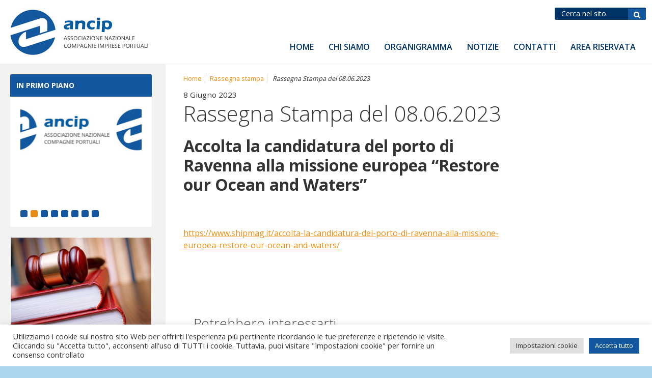

--- FILE ---
content_type: text/html; charset=UTF-8
request_url: https://ancip.it/2023/06/08/rassegna-stampa-del-08-06-2023-4/
body_size: 12619
content:
<!DOCTYPE html>
<!--[if lt IE 7]>      <html class="no-js lt-ie9 lt-ie8 lt-ie7"> <![endif]-->
<!--[if IE 7]>         <html class="no-js lt-ie9 lt-ie8"> <![endif]-->
<!--[if IE 8]>         <html class="no-js lt-ie9"> <![endif]-->
<!--[if gt IE 8]><!--> <html class="no-js"> <!--<![endif]-->
<head>
<meta charset="utf-8">  
<title>Rassegna Stampa del 08.06.2023 - ANCIP - Associazione Nazionale Imprese Portuali</title>
<meta name='robots' content='index, follow, max-image-preview:large, max-snippet:-1, max-video-preview:-1' />
<link rel="alternate" hreflang="it" href="https://ancip.it/2023/06/08/rassegna-stampa-del-08-06-2023-4/" />
<!-- This site is optimized with the Yoast SEO plugin v26.5 - https://yoast.com/wordpress/plugins/seo/ -->
<link rel="canonical" href="https://ancip.it/2023/06/08/rassegna-stampa-del-08-06-2023-4/" />
<meta property="og:locale" content="it_IT" />
<meta property="og:type" content="article" />
<meta property="og:title" content="Rassegna Stampa del 08.06.2023 - ANCIP - Associazione Nazionale Imprese Portuali" />
<meta property="og:description" content="Accolta la candidatura del porto di Ravenna alla missione europea “Restore our Ocean and Waters” &nbsp; https://www.shipmag.it/accolta-la-candidatura-del-porto-di-ravenna-alla-missione-europea-restore-our-ocean-and-waters/ &nbsp; &nbsp;" />
<meta property="og:url" content="https://ancip.it/2023/06/08/rassegna-stampa-del-08-06-2023-4/" />
<meta property="og:site_name" content="ANCIP - Associazione Nazionale Imprese Portuali" />
<meta property="article:published_time" content="2023-06-08T13:19:58+00:00" />
<meta property="og:image" content="https://ancip.it/_mamawp/wp-content/uploads/2020/11/S.png" />
<meta property="og:image:width" content="400" />
<meta property="og:image:height" content="300" />
<meta property="og:image:type" content="image/png" />
<meta name="author" content="Redazione Ancip" />
<meta name="twitter:card" content="summary_large_image" />
<meta name="twitter:label1" content="Scritto da" />
<meta name="twitter:data1" content="Redazione Ancip" />
<meta name="twitter:label2" content="Tempo di lettura stimato" />
<meta name="twitter:data2" content="1 minuto" />
<script type="application/ld+json" class="yoast-schema-graph">{"@context":"https://schema.org","@graph":[{"@type":"WebPage","@id":"https://ancip.it/2023/06/08/rassegna-stampa-del-08-06-2023-4/","url":"https://ancip.it/2023/06/08/rassegna-stampa-del-08-06-2023-4/","name":"Rassegna Stampa del 08.06.2023 - ANCIP - Associazione Nazionale Imprese Portuali","isPartOf":{"@id":"https://ancip.it/#website"},"primaryImageOfPage":{"@id":"https://ancip.it/2023/06/08/rassegna-stampa-del-08-06-2023-4/#primaryimage"},"image":{"@id":"https://ancip.it/2023/06/08/rassegna-stampa-del-08-06-2023-4/#primaryimage"},"thumbnailUrl":"https://ancip.it/_mamawp/wp-content/uploads/2020/11/S.png","datePublished":"2023-06-08T13:19:58+00:00","author":{"@id":"https://ancip.it/#/schema/person/a317b013877a8427fb8e94cecfa4cce2"},"breadcrumb":{"@id":"https://ancip.it/2023/06/08/rassegna-stampa-del-08-06-2023-4/#breadcrumb"},"inLanguage":"it-IT","potentialAction":[{"@type":"ReadAction","target":["https://ancip.it/2023/06/08/rassegna-stampa-del-08-06-2023-4/"]}]},{"@type":"ImageObject","inLanguage":"it-IT","@id":"https://ancip.it/2023/06/08/rassegna-stampa-del-08-06-2023-4/#primaryimage","url":"https://ancip.it/_mamawp/wp-content/uploads/2020/11/S.png","contentUrl":"https://ancip.it/_mamawp/wp-content/uploads/2020/11/S.png","width":400,"height":300},{"@type":"BreadcrumbList","@id":"https://ancip.it/2023/06/08/rassegna-stampa-del-08-06-2023-4/#breadcrumb","itemListElement":[{"@type":"ListItem","position":1,"name":"Home","item":"https://ancip.it/"},{"@type":"ListItem","position":2,"name":"Rassegna Stampa del 08.06.2023"}]},{"@type":"WebSite","@id":"https://ancip.it/#website","url":"https://ancip.it/","name":"ANCIP - Associazione Nazionale Imprese Portuali","description":"","potentialAction":[{"@type":"SearchAction","target":{"@type":"EntryPoint","urlTemplate":"https://ancip.it/?s={search_term_string}"},"query-input":{"@type":"PropertyValueSpecification","valueRequired":true,"valueName":"search_term_string"}}],"inLanguage":"it-IT"},{"@type":"Person","@id":"https://ancip.it/#/schema/person/a317b013877a8427fb8e94cecfa4cce2","name":"Redazione Ancip","image":{"@type":"ImageObject","inLanguage":"it-IT","@id":"https://ancip.it/#/schema/person/image/","url":"https://secure.gravatar.com/avatar/7a29a814aba49f6d81da0a8440b0be6afd956f0416a00289d876b7715c044192?s=96&d=mm&r=g","contentUrl":"https://secure.gravatar.com/avatar/7a29a814aba49f6d81da0a8440b0be6afd956f0416a00289d876b7715c044192?s=96&d=mm&r=g","caption":"Redazione Ancip"},"url":"https://ancip.it/author/ancip/"}]}</script>
<!-- / Yoast SEO plugin. -->
<link rel='dns-prefetch' href='//www.googletagmanager.com' />
<link rel="alternate" type="application/rss+xml" title="ANCIP - Associazione Nazionale Imprese Portuali &raquo; Feed" href="https://ancip.it/feed/" />
<link rel="alternate" type="application/rss+xml" title="ANCIP - Associazione Nazionale Imprese Portuali &raquo; Feed dei commenti" href="https://ancip.it/comments/feed/" />
<link rel="alternate" title="oEmbed (JSON)" type="application/json+oembed" href="https://ancip.it/wp-json/oembed/1.0/embed?url=https%3A%2F%2Fancip.it%2F2023%2F06%2F08%2Frassegna-stampa-del-08-06-2023-4%2F" />
<link rel="alternate" title="oEmbed (XML)" type="text/xml+oembed" href="https://ancip.it/wp-json/oembed/1.0/embed?url=https%3A%2F%2Fancip.it%2F2023%2F06%2F08%2Frassegna-stampa-del-08-06-2023-4%2F&#038;format=xml" />
<style id='wp-img-auto-sizes-contain-inline-css' type='text/css'>
img:is([sizes=auto i],[sizes^="auto," i]){contain-intrinsic-size:3000px 1500px}
/*# sourceURL=wp-img-auto-sizes-contain-inline-css */
</style>
<link rel='stylesheet' id='wp-block-library-css' href='//ancip.it/_mamawp/wp-content/cache/wpfc-minified/7jy1c3xh/e1dm1.css' type='text/css' media='all' />
<style id='global-styles-inline-css' type='text/css'>
:root{--wp--preset--aspect-ratio--square: 1;--wp--preset--aspect-ratio--4-3: 4/3;--wp--preset--aspect-ratio--3-4: 3/4;--wp--preset--aspect-ratio--3-2: 3/2;--wp--preset--aspect-ratio--2-3: 2/3;--wp--preset--aspect-ratio--16-9: 16/9;--wp--preset--aspect-ratio--9-16: 9/16;--wp--preset--color--black: #000000;--wp--preset--color--cyan-bluish-gray: #abb8c3;--wp--preset--color--white: #ffffff;--wp--preset--color--pale-pink: #f78da7;--wp--preset--color--vivid-red: #cf2e2e;--wp--preset--color--luminous-vivid-orange: #ff6900;--wp--preset--color--luminous-vivid-amber: #fcb900;--wp--preset--color--light-green-cyan: #7bdcb5;--wp--preset--color--vivid-green-cyan: #00d084;--wp--preset--color--pale-cyan-blue: #8ed1fc;--wp--preset--color--vivid-cyan-blue: #0693e3;--wp--preset--color--vivid-purple: #9b51e0;--wp--preset--gradient--vivid-cyan-blue-to-vivid-purple: linear-gradient(135deg,rgb(6,147,227) 0%,rgb(155,81,224) 100%);--wp--preset--gradient--light-green-cyan-to-vivid-green-cyan: linear-gradient(135deg,rgb(122,220,180) 0%,rgb(0,208,130) 100%);--wp--preset--gradient--luminous-vivid-amber-to-luminous-vivid-orange: linear-gradient(135deg,rgb(252,185,0) 0%,rgb(255,105,0) 100%);--wp--preset--gradient--luminous-vivid-orange-to-vivid-red: linear-gradient(135deg,rgb(255,105,0) 0%,rgb(207,46,46) 100%);--wp--preset--gradient--very-light-gray-to-cyan-bluish-gray: linear-gradient(135deg,rgb(238,238,238) 0%,rgb(169,184,195) 100%);--wp--preset--gradient--cool-to-warm-spectrum: linear-gradient(135deg,rgb(74,234,220) 0%,rgb(151,120,209) 20%,rgb(207,42,186) 40%,rgb(238,44,130) 60%,rgb(251,105,98) 80%,rgb(254,248,76) 100%);--wp--preset--gradient--blush-light-purple: linear-gradient(135deg,rgb(255,206,236) 0%,rgb(152,150,240) 100%);--wp--preset--gradient--blush-bordeaux: linear-gradient(135deg,rgb(254,205,165) 0%,rgb(254,45,45) 50%,rgb(107,0,62) 100%);--wp--preset--gradient--luminous-dusk: linear-gradient(135deg,rgb(255,203,112) 0%,rgb(199,81,192) 50%,rgb(65,88,208) 100%);--wp--preset--gradient--pale-ocean: linear-gradient(135deg,rgb(255,245,203) 0%,rgb(182,227,212) 50%,rgb(51,167,181) 100%);--wp--preset--gradient--electric-grass: linear-gradient(135deg,rgb(202,248,128) 0%,rgb(113,206,126) 100%);--wp--preset--gradient--midnight: linear-gradient(135deg,rgb(2,3,129) 0%,rgb(40,116,252) 100%);--wp--preset--font-size--small: 13px;--wp--preset--font-size--medium: 20px;--wp--preset--font-size--large: 36px;--wp--preset--font-size--x-large: 42px;--wp--preset--spacing--20: 0.44rem;--wp--preset--spacing--30: 0.67rem;--wp--preset--spacing--40: 1rem;--wp--preset--spacing--50: 1.5rem;--wp--preset--spacing--60: 2.25rem;--wp--preset--spacing--70: 3.38rem;--wp--preset--spacing--80: 5.06rem;--wp--preset--shadow--natural: 6px 6px 9px rgba(0, 0, 0, 0.2);--wp--preset--shadow--deep: 12px 12px 50px rgba(0, 0, 0, 0.4);--wp--preset--shadow--sharp: 6px 6px 0px rgba(0, 0, 0, 0.2);--wp--preset--shadow--outlined: 6px 6px 0px -3px rgb(255, 255, 255), 6px 6px rgb(0, 0, 0);--wp--preset--shadow--crisp: 6px 6px 0px rgb(0, 0, 0);}:where(.is-layout-flex){gap: 0.5em;}:where(.is-layout-grid){gap: 0.5em;}body .is-layout-flex{display: flex;}.is-layout-flex{flex-wrap: wrap;align-items: center;}.is-layout-flex > :is(*, div){margin: 0;}body .is-layout-grid{display: grid;}.is-layout-grid > :is(*, div){margin: 0;}:where(.wp-block-columns.is-layout-flex){gap: 2em;}:where(.wp-block-columns.is-layout-grid){gap: 2em;}:where(.wp-block-post-template.is-layout-flex){gap: 1.25em;}:where(.wp-block-post-template.is-layout-grid){gap: 1.25em;}.has-black-color{color: var(--wp--preset--color--black) !important;}.has-cyan-bluish-gray-color{color: var(--wp--preset--color--cyan-bluish-gray) !important;}.has-white-color{color: var(--wp--preset--color--white) !important;}.has-pale-pink-color{color: var(--wp--preset--color--pale-pink) !important;}.has-vivid-red-color{color: var(--wp--preset--color--vivid-red) !important;}.has-luminous-vivid-orange-color{color: var(--wp--preset--color--luminous-vivid-orange) !important;}.has-luminous-vivid-amber-color{color: var(--wp--preset--color--luminous-vivid-amber) !important;}.has-light-green-cyan-color{color: var(--wp--preset--color--light-green-cyan) !important;}.has-vivid-green-cyan-color{color: var(--wp--preset--color--vivid-green-cyan) !important;}.has-pale-cyan-blue-color{color: var(--wp--preset--color--pale-cyan-blue) !important;}.has-vivid-cyan-blue-color{color: var(--wp--preset--color--vivid-cyan-blue) !important;}.has-vivid-purple-color{color: var(--wp--preset--color--vivid-purple) !important;}.has-black-background-color{background-color: var(--wp--preset--color--black) !important;}.has-cyan-bluish-gray-background-color{background-color: var(--wp--preset--color--cyan-bluish-gray) !important;}.has-white-background-color{background-color: var(--wp--preset--color--white) !important;}.has-pale-pink-background-color{background-color: var(--wp--preset--color--pale-pink) !important;}.has-vivid-red-background-color{background-color: var(--wp--preset--color--vivid-red) !important;}.has-luminous-vivid-orange-background-color{background-color: var(--wp--preset--color--luminous-vivid-orange) !important;}.has-luminous-vivid-amber-background-color{background-color: var(--wp--preset--color--luminous-vivid-amber) !important;}.has-light-green-cyan-background-color{background-color: var(--wp--preset--color--light-green-cyan) !important;}.has-vivid-green-cyan-background-color{background-color: var(--wp--preset--color--vivid-green-cyan) !important;}.has-pale-cyan-blue-background-color{background-color: var(--wp--preset--color--pale-cyan-blue) !important;}.has-vivid-cyan-blue-background-color{background-color: var(--wp--preset--color--vivid-cyan-blue) !important;}.has-vivid-purple-background-color{background-color: var(--wp--preset--color--vivid-purple) !important;}.has-black-border-color{border-color: var(--wp--preset--color--black) !important;}.has-cyan-bluish-gray-border-color{border-color: var(--wp--preset--color--cyan-bluish-gray) !important;}.has-white-border-color{border-color: var(--wp--preset--color--white) !important;}.has-pale-pink-border-color{border-color: var(--wp--preset--color--pale-pink) !important;}.has-vivid-red-border-color{border-color: var(--wp--preset--color--vivid-red) !important;}.has-luminous-vivid-orange-border-color{border-color: var(--wp--preset--color--luminous-vivid-orange) !important;}.has-luminous-vivid-amber-border-color{border-color: var(--wp--preset--color--luminous-vivid-amber) !important;}.has-light-green-cyan-border-color{border-color: var(--wp--preset--color--light-green-cyan) !important;}.has-vivid-green-cyan-border-color{border-color: var(--wp--preset--color--vivid-green-cyan) !important;}.has-pale-cyan-blue-border-color{border-color: var(--wp--preset--color--pale-cyan-blue) !important;}.has-vivid-cyan-blue-border-color{border-color: var(--wp--preset--color--vivid-cyan-blue) !important;}.has-vivid-purple-border-color{border-color: var(--wp--preset--color--vivid-purple) !important;}.has-vivid-cyan-blue-to-vivid-purple-gradient-background{background: var(--wp--preset--gradient--vivid-cyan-blue-to-vivid-purple) !important;}.has-light-green-cyan-to-vivid-green-cyan-gradient-background{background: var(--wp--preset--gradient--light-green-cyan-to-vivid-green-cyan) !important;}.has-luminous-vivid-amber-to-luminous-vivid-orange-gradient-background{background: var(--wp--preset--gradient--luminous-vivid-amber-to-luminous-vivid-orange) !important;}.has-luminous-vivid-orange-to-vivid-red-gradient-background{background: var(--wp--preset--gradient--luminous-vivid-orange-to-vivid-red) !important;}.has-very-light-gray-to-cyan-bluish-gray-gradient-background{background: var(--wp--preset--gradient--very-light-gray-to-cyan-bluish-gray) !important;}.has-cool-to-warm-spectrum-gradient-background{background: var(--wp--preset--gradient--cool-to-warm-spectrum) !important;}.has-blush-light-purple-gradient-background{background: var(--wp--preset--gradient--blush-light-purple) !important;}.has-blush-bordeaux-gradient-background{background: var(--wp--preset--gradient--blush-bordeaux) !important;}.has-luminous-dusk-gradient-background{background: var(--wp--preset--gradient--luminous-dusk) !important;}.has-pale-ocean-gradient-background{background: var(--wp--preset--gradient--pale-ocean) !important;}.has-electric-grass-gradient-background{background: var(--wp--preset--gradient--electric-grass) !important;}.has-midnight-gradient-background{background: var(--wp--preset--gradient--midnight) !important;}.has-small-font-size{font-size: var(--wp--preset--font-size--small) !important;}.has-medium-font-size{font-size: var(--wp--preset--font-size--medium) !important;}.has-large-font-size{font-size: var(--wp--preset--font-size--large) !important;}.has-x-large-font-size{font-size: var(--wp--preset--font-size--x-large) !important;}
/*# sourceURL=global-styles-inline-css */
</style>
<style id='classic-theme-styles-inline-css' type='text/css'>
/*! This file is auto-generated */
.wp-block-button__link{color:#fff;background-color:#32373c;border-radius:9999px;box-shadow:none;text-decoration:none;padding:calc(.667em + 2px) calc(1.333em + 2px);font-size:1.125em}.wp-block-file__button{background:#32373c;color:#fff;text-decoration:none}
/*# sourceURL=/wp-includes/css/classic-themes.min.css */
</style>
<link rel='stylesheet' id='cookie-law-info-css' href='//ancip.it/_mamawp/wp-content/cache/wpfc-minified/lcqdqt7m/e1dm1.css' type='text/css' media='all' />
<link rel='stylesheet' id='cookie-law-info-gdpr-css' href='//ancip.it/_mamawp/wp-content/cache/wpfc-minified/fge5kxm9/e1dm1.css' type='text/css' media='all' />
<link rel='stylesheet' id='wp-pagenavi-css' href='//ancip.it/_mamawp/wp-content/cache/wpfc-minified/etfk5ozf/e1dm1.css' type='text/css' media='all' />
<link rel='stylesheet' id='jquery-lazyloadxt-spinner-css-css' href='//ancip.it/_mamawp/wp-content/cache/wpfc-minified/dg6x5fit/e1dm1.css' type='text/css' media='all' />
<link rel='stylesheet' id='a3a3_lazy_load-css' href='//ancip.it/_mamawp/wp-content/cache/wpfc-minified/e6j2ri9t/e1dm1.css' type='text/css' media='all' />
<script type="text/javascript" src="https://ancip.it/_mamawp/wp-includes/js/jquery/jquery.min.js" id="jquery-core-js"></script>
<script type="text/javascript" src="https://ancip.it/_mamawp/wp-includes/js/jquery/jquery-migrate.min.js" id="jquery-migrate-js"></script>
<script type="text/javascript" id="cookie-law-info-js-extra">
/* <![CDATA[ */
var Cli_Data = {"nn_cookie_ids":[],"cookielist":[],"non_necessary_cookies":[],"ccpaEnabled":"","ccpaRegionBased":"","ccpaBarEnabled":"","strictlyEnabled":["necessary","obligatoire"],"ccpaType":"gdpr","js_blocking":"1","custom_integration":"","triggerDomRefresh":"","secure_cookies":""};
var cli_cookiebar_settings = {"animate_speed_hide":"500","animate_speed_show":"500","background":"#FFF","border":"#b1a6a6c2","border_on":"","button_1_button_colour":"#13589f","button_1_button_hover":"#0f467f","button_1_link_colour":"#fff","button_1_as_button":"1","button_1_new_win":"","button_2_button_colour":"#333","button_2_button_hover":"#292929","button_2_link_colour":"#444","button_2_as_button":"","button_2_hidebar":"","button_3_button_colour":"#dedfe0","button_3_button_hover":"#b2b2b3","button_3_link_colour":"#333333","button_3_as_button":"1","button_3_new_win":"","button_4_button_colour":"#dedfe0","button_4_button_hover":"#b2b2b3","button_4_link_colour":"#333333","button_4_as_button":"1","button_7_button_colour":"#13589f","button_7_button_hover":"#0f467f","button_7_link_colour":"#fff","button_7_as_button":"1","button_7_new_win":"","font_family":"inherit","header_fix":"","notify_animate_hide":"1","notify_animate_show":"","notify_div_id":"#cookie-law-info-bar","notify_position_horizontal":"right","notify_position_vertical":"bottom","scroll_close":"","scroll_close_reload":"","accept_close_reload":"","reject_close_reload":"","showagain_tab":"","showagain_background":"#fff","showagain_border":"#000","showagain_div_id":"#cookie-law-info-again","showagain_x_position":"100px","text":"#333333","show_once_yn":"","show_once":"10000","logging_on":"","as_popup":"","popup_overlay":"1","bar_heading_text":"","cookie_bar_as":"banner","popup_showagain_position":"bottom-right","widget_position":"left"};
var log_object = {"ajax_url":"https://ancip.it/_mamawp/wp-admin/admin-ajax.php"};
//# sourceURL=cookie-law-info-js-extra
/* ]]> */
</script>
<script type="text/javascript" src="https://ancip.it/_mamawp/wp-content/plugins/cookie-law-info/legacy/public/js/cookie-law-info-public.js" id="cookie-law-info-js"></script>
<!-- Snippet del tag Google (gtag.js) aggiunto da Site Kit -->
<!-- Snippet Google Analytics aggiunto da Site Kit -->
<script type="text/javascript" src="https://www.googletagmanager.com/gtag/js?id=G-5W718PKKH1" id="google_gtagjs-js" async></script>
<script type="text/javascript" id="google_gtagjs-js-after">
/* <![CDATA[ */
window.dataLayer = window.dataLayer || [];function gtag(){dataLayer.push(arguments);}
gtag("set","linker",{"domains":["ancip.it"]});
gtag("js", new Date());
gtag("set", "developer_id.dZTNiMT", true);
gtag("config", "G-5W718PKKH1");
//# sourceURL=google_gtagjs-js-after
/* ]]> */
</script>
<link rel="https://api.w.org/" href="https://ancip.it/wp-json/" /><link rel="alternate" title="JSON" type="application/json" href="https://ancip.it/wp-json/wp/v2/posts/12093" /><link rel="EditURI" type="application/rsd+xml" title="RSD" href="https://ancip.it/_mamawp/xmlrpc.php?rsd" />
<link rel='shortlink' href='https://ancip.it/?p=12093' />
<meta name="generator" content="WPML ver:4.2.4 stt:27;" />
<meta name="generator" content="Site Kit by Google 1.167.0" />                
<meta name="viewport" content="width=device-width, initial-scale=1.0">	
<link rel="shortcut icon" href="https://ancip.it/_mamawp/wp-content/themes/ancip/favicon.png" />   
<link href='https://fonts.googleapis.com/css?family=Open+Sans:300,400,700,600' rel='stylesheet' type='text/css'>      
<link rel="stylesheet" media="screen" href='//ancip.it/_mamawp/wp-content/cache/wpfc-minified/jzuxccdg/e1dm1.css'>
<link rel="stylesheet" media="print" href='//ancip.it/_mamawp/wp-content/cache/wpfc-minified/m0tablvm/e1dm1.css'> 
<!-- JQUERY LIB -->
<script src="https://cdnjs.cloudflare.com/ajax/libs/jquery/2.1.4/jquery.min.js"></script>
<script src="https://cdnjs.cloudflare.com/ajax/libs/jquery-migrate/1.2.1/jquery-migrate.min.js"></script>
<script>window.jQuery || document.write('<script src="js/vendor/jquery-1.8.2.min.js"><\/script>')</script>
<!-- JQUERY LIB -->
<!-- form validate -->
<script async type="text/javascript" src="https://ancip.it/_mamawp/wp-content/themes/ancip/js/jquery-validate/jquery.validate.js"></script>
<!-- form validate -->
<!--[if lt IE 9]>
<script src="https://cdnjs.cloudflare.com/ajax/libs/nwmatcher/1.2.5/nwmatcher.min.js"></script>
<script type="text/javascript" src="https://cdnjs.cloudflare.com/ajax/libs/selectivizr/1.0.2/selectivizr-min.js"></script>
<link rel="stylesheet" href='//ancip.it/_mamawp/wp-content/cache/wpfc-minified/jzuxccdg/e1dm1.css' />
<![endif]--> 
<!--[if lte IE 8]>
<link rel="stylesheet" href='//ancip.it/_mamawp/wp-content/cache/wpfc-minified/tsy3xz/e1dm1.css' />
<![endif]-->  
<script async src="https://ancip.it/_mamawp/wp-content/themes/ancip/js/vendor/modernizr-2.6.2.min.js"></script>
<!-- LIGHTBOX-MASTER -->
<link rel="stylesheet" type="text/css" href='//ancip.it/_mamawp/wp-content/cache/wpfc-minified/ffu1gkx5/e1dm1.css'/>	
<script src="https://ancip.it/_mamawp/wp-content/themes/ancip/js/lightbox-master/lightbox.js"></script>
<!-- LIGHTBOX-MASTER -->
<!-- slick -->
<link rel="stylesheet" type="text/css" href='//ancip.it/_mamawp/wp-content/cache/wpfc-minified/lcqh2063/e1dm1.css'/>	
<!-- slick -->
<!-- FOTORAMA -->
<link  href="https://cdnjs.cloudflare.com/ajax/libs/fotorama/4.6.4/fotorama.css" rel="stylesheet">       
<!-- FOTORAMA -->
<!-- G-RECAPTCHA -->
<script src='https://www.google.com/recaptcha/api.js?hl=it'></script>
<!-- G-RECAPTCHA -->
<!-- Global site tag (gtag.js) - Google Analytics -->
<script async src="https://www.googletagmanager.com/gtag/js?id=UA-114235782-20"></script>
<script>
window.dataLayer = window.dataLayer || [];
function gtag(){dataLayer.push(arguments);}
gtag('js', new Date());
gtag('config', 'UA-114235782-20');
</script>
<link rel='stylesheet' id='cookie-law-info-table-css' href='//ancip.it/_mamawp/wp-content/cache/wpfc-minified/d67qkxfl/e1dm1.css' type='text/css' media='all' />
</head>
<body class="wp-singular post-template-default single single-post postid-12093 single-format-standard wp-theme-ancip">
<!--[if lt IE 8]>
<p class="chromeframe">You are using an <strong>outdated</strong> browser. Please <a href="https://browsehappy.com/">upgrade your browser</a> or <a href="https://www.google.com/chromeframe/?redirect=true">activate Google Chrome Frame</a> to improve your experience.</p>
<![endif]-->
<!-- outer -->
<div id="outer" class="full-screen">
<!-- header -->
<header id="header" class="clearfix">
<!-- btn-show-nav -->
<div class="nav-icon1 btn-show-nav btn-show-nav--animated-icon" data-toggle="collapse" data-target="#nav">
<span></span>
<span></span>
<span></span>
</div>
<!-- btn-show-nav -->
<!-- content -->
<div class="content clearfix">
<!-- module-meta-header -->
<div class="module-meta-header mcp-module-meta-header g-top g-right clearfix">
<!-- block-meta-header -->
<div class="block-meta-header hide-in-wm-l">
<!-- block-find -->
<div class="block-find">			
<form  method="get" id="searchform" action="https://ancip.it" >			
<p><input type="text" name="s" id="s" placeholder="Cerca nel sito" />
<input type="submit" id="searchsubmit" value="Cerca" /></p>
</form>		
</div>
<!-- block-find --> 
</div>
<!-- block-meta-header -->
<!-- block-meta-header -->
<div class="block-meta-header hidden">
<!-- block-languages -->
<div id="block-languages" class="have-flag drop-down">
<span class="js-show-element block-lang-current-lang lang-it">it</span>
<ul class="js-collapse-box lang-list hidden"><li class="active lang-it  "><a href="https://ancip.it/2023/06/08/rassegna-stampa-del-08-06-2023-4/">it</a></li></ul>  
</div>
<!-- block-languages -->
</div>
<!-- block-meta-header -->
</div> 
<!-- module-meta-header -->
<!-- site-link -->
<div class="wrapper-site-logo">
<a href="https://ancip.it/" id="site-link"><span class="site-name">ANCIP - Associazione Nazionale Imprese Portuali</span></a>
</div>
<!-- site-link --> 
<!-- module-main-navigation -->
<div class="module-main-navigation">
<!-- nav-collapse -->
<div id="nav" class="nav-collapse collapse"> 
<!-- nav -->
<nav id="menu">
<h1 class="hidden">Navigazione principale</h1>                             
<ul><li id="menu-item-223" class="menu-item menu-item-type-post_type menu-item-object-page menu-item-home menu-item-223"><a href="https://ancip.it/">Home</a></li>
<li id="menu-item-221" class="menu-item menu-item-type-post_type menu-item-object-page menu-item-has-children menu-item-221"><a href="https://ancip.it/home/chi-siamo/">Chi siamo</a>
<ul class="sub-menu">
<li id="menu-item-2825" class="menu-item menu-item-type-custom menu-item-object-custom menu-item-2825"><a href="https://ancip.it/home/chi-siamo/">Presentazione</a></li>
<li id="menu-item-220" class="menu-item menu-item-type-post_type menu-item-object-page menu-item-220"><a href="https://ancip.it/home/statuto/">Statuto</a></li>
<li id="menu-item-13301" class="menu-item menu-item-type-custom menu-item-object-custom menu-item-13301"><a target="_blank" href="https://ancip.it/_mamawp/wp-content/uploads/2024/03/Ancip_REGOLAMENTO-INTERNO_22.03.2024.pdf">Regolamento</a></li>
</ul>
</li>
<li id="menu-item-219" class="menu-item menu-item-type-post_type menu-item-object-page menu-item-has-children menu-item-219"><a href="https://ancip.it/home/organigramma/">Organigramma</a>
<ul class="sub-menu">
<li id="menu-item-242" class="menu-item menu-item-type-taxonomy menu-item-object-category_staff menu-item-242"><a href="https://ancip.it/organizzazione-associazione/presidenza/">Presidenza</a></li>
<li id="menu-item-353" class="menu-item menu-item-type-post_type menu-item-object-page menu-item-353"><a href="https://ancip.it/consiglio-di-amministrazione/">Consiglio di amministrazione</a></li>
<li id="menu-item-352" class="menu-item menu-item-type-post_type menu-item-object-page menu-item-352"><a href="https://ancip.it/collegio-dei-revisori/">Collegio dei Revisori</a></li>
<li id="menu-item-229" class="menu-item menu-item-type-post_type_archive menu-item-object-customer menu-item-229"><a href="https://ancip.it/elenco-compagnie-porti-italiani/">Elenco associati</a></li>
</ul>
</li>
<li id="menu-item-224" class="menu-item menu-item-type-taxonomy menu-item-object-category menu-item-has-children menu-item-224"><a href="https://ancip.it/category/notizie/">Notizie</a>
<ul class="sub-menu">
<li id="menu-item-227" class="menu-item menu-item-type-taxonomy menu-item-object-category menu-item-227"><a href="https://ancip.it/category/primo-piano/">Primo piano</a></li>
<li id="menu-item-226" class="menu-item menu-item-type-taxonomy menu-item-object-category menu-item-226"><a href="https://ancip.it/category/notizie-degli-associati/">Notizie degli associati</a></li>
<li id="menu-item-376" class="menu-item menu-item-type-taxonomy menu-item-object-category menu-item-376"><a href="https://ancip.it/category/comunicati-stampa/">Comunicati stampa</a></li>
<li id="menu-item-377" class="menu-item menu-item-type-taxonomy menu-item-object-category menu-item-377"><a href="https://ancip.it/category/convegni-eventi-ancip/">Convegni, eventi</a></li>
<li id="menu-item-228" class="menu-item menu-item-type-taxonomy menu-item-object-category menu-item-228"><a href="https://ancip.it/category/segnaliamo/">Segnaliamo</a></li>
<li id="menu-item-4480" class="menu-item menu-item-type-taxonomy menu-item-object-category current-post-ancestor current-menu-parent current-post-parent menu-item-4480"><a href="https://ancip.it/category/rassegna-stampa/">Rassegna stampa</a></li>
</ul>
</li>
<li id="menu-item-222" class="menu-item menu-item-type-post_type menu-item-object-page menu-item-has-children menu-item-222"><a href="https://ancip.it/home/contatti/">Contatti</a>
<ul class="sub-menu">
<li id="menu-item-1165" class="menu-item menu-item-type-post_type menu-item-object-page menu-item-1165"><a href="https://ancip.it/come-iscriversi/">Come iscriversi</a></li>
</ul>
</li>
<li id="menu-item-3198" class="menu-item menu-item-type-custom menu-item-object-custom menu-item-3198"><a target="_blank" href="https://ancip.it/admin">Area riservata</a></li>
</ul>                        </nav>
<!-- nav -->  
</div> 
<!-- nav-collapse -->
</div>
<!-- module-main-navigation -->
</div>
<!-- content -->
</header>       
<!-- header -->      
<!-- main -->
<div id="main" class="gcp-page-not-have-banner">  
<!-- flex-layout -->    
<div class="flex-layout">
<!-- row -->    
<div class="row">
<!-- col-md-3 -->
<div class="col-md-3 col-sm-3 hide-in-wm-xxl  col-sx-12">
<!-- mcp-module-side-sx -->
<div class="mcp-module-side-sx">
<!-- bcp-block -->
<div class="bcp-block-box">
<div class="bcp-block-box-header">
<div class="bcp-block-box-header-title">In primo piano</div>
</div>
<div class="bcp-block-box-content gutter-bottom-large">
<div class="slider slick-have-small-dots slick-dots-align-left js-my-post-dotted">                
<div class="slide">
<div class="block-item-post grid">
<figure>
<a href="https://ancip.it/2023/06/08/comunicato-stampa-del-06-06-2023/" title="Comunicato Stampa del 06.06.2023">
<img src="https://ancip.it/_mamawp/wp-content/uploads/2018/05/logo-comunicato-stampa.png" alt="logo-comunicato-stampa" />  
</a> 
</figure>    
</div>   
</div> 
<div class="slide">
<div class="block-item-post grid">
<figure>
<a href="https://ancip.it/2022/05/11/comunicato-stampa-del-11-05-2022/" title="Comunicato Stampa del 11.05.2022">
<img src="https://ancip.it/_mamawp/wp-content/uploads/2018/05/logo-comunicato-stampa.png" alt="logo-comunicato-stampa" />  
</a> 
</figure>    
</div>   
</div> 
<div class="slide">
<div class="block-item-post grid">
<figure>
<a href="https://ancip.it/2021/10/01/rassegna-stampa-del-01-10-2021-3/" title="Rassegna Stampa del 01.10.2021">
<img src="https://ancip.it/_mamawp/wp-content/uploads/2020/11/S.png" alt="S" />  
</a> 
</figure>    
</div>   
</div> 
<div class="slide">
<div class="block-item-post grid">
<figure>
<a href="https://ancip.it/2020/01/10/ravenna-convegno-del-20-gennaio-2020/" title="Ravenna &#8211;  Convegno del 20 gennaio 2020">
<img src="https://ancip.it/_mamawp/wp-content/uploads/2020/01/comp.png" alt="comp" />  
</a> 
</figure>    
</div>   
</div> 
<div class="slide">
<div class="block-item-post grid">
<figure>
<a href="https://ancip.it/2019/09/02/festa-nazionale-dellunita/" title="Festa Nazionale dell&#8217;Unità">
<img src="https://ancip.it/_mamawp/wp-content/uploads/2019/09/pd.png" alt="pd" />  
</a> 
</figure>    
</div>   
</div> 
<div class="slide">
<div class="block-item-post grid">
<figure>
<a href="https://ancip.it/2019/05/30/comunicato-stampa-del-28-05-2019/" title="Rinnovo Cariche Sociali Roma 28.05.2019">
<img src="https://ancip.it/_mamawp/wp-content/uploads/2018/05/logo-comunicato-stampa.png" alt="logo-comunicato-stampa" />  
</a> 
</figure>    
</div>   
</div> 
<div class="slide">
<div class="block-item-post grid">
<figure>
<a href="https://ancip.it/2019/03/13/manifestazione-nazionale/" title="Comunicato Stampa del 13.03.2019 &#8211; Manifestazione Nazionale">
<img src="https://ancip.it/_mamawp/wp-content/uploads/2018/05/logo-comunicato-stampa.png" alt="logo-comunicato-stampa" />  
</a> 
</figure>    
</div>   
</div> 
<div class="slide">
<div class="block-item-post grid">
<figure>
<a href="https://ancip.it/2018/11/07/assoporti-convegno-del-3-dicembre-2018/" title="I PORTI DEL MEZZOGIORNO">
<img src="https://ancip.it/_mamawp/wp-content/uploads/2018/11/assoporti.png" alt="assoporti" />  
</a> 
</figure>    
</div>   
</div> 
</div> 
<script>
$(document).ready(function() {
$('.js-my-post-dotted').slick({
dots: true,
arrows: false,
infinite: true,
speed:1000,
autoplaySpeed:2500,
autoplay: true,       
slidesToShow: 1,
slidesToScroll: 1                                          
});
});
</script>
</div>    
</div> 
<!-- bcp-block -->
<div class="bcp-banner-adv">
<div class="slider js-my-post-banner"> 
<div class="slide">
<div>
<a href="https://ancip.it/consulenza-legale/" target="_blank">                                <img src="https://ancip.it/_mamawp/wp-content/uploads/2019/04/banner.jpg" alt="banner" /> 
</a>                        </div>
</div> 
</div> 
<script>
$(document).ready(function() {
$('.js-my-post-banner').slick({
dots: false,
arrows: false,
infinite: true,
speed:1000,
autoplaySpeed:3500,
autoplay: true,       
slidesToShow: 1,
fade: true,
pauseOnHover:false,    
slidesToScroll: 1                                          
});
});
</script>
</div>
<!-- bcp-block -->
<div class="bcp-block-box">
<div class="bcp-block-box-header">
<div class="bcp-block-box-header-title">Il Lavoro portuale</div>
</div>
<div class="bcp-block-box-content">
<div class="bcp-block-box-nav">
<ul>                                               
<li class="page_item page-item-83"><a href="https://ancip.it/il-lavoro-portuale/sicurezza/">Sicurezza</a></li>
<li class="page_item page-item-86"><a href="https://ancip.it/il-lavoro-portuale/formazione/">Formazione</a></li>
<li class="page_item page-item-89"><a href="https://ancip.it/il-lavoro-portuale/lorganizzazione-portuale-oggi/">L’organizzazione portuale oggi</a></li>
<li class="page_item page-item-3306"><a href="https://ancip.it/il-lavoro-portuale/somministrazione-di-lavoro/">Somministrazione di Lavoro</a></li>
<li class="page_item page-item-92"><a href="https://ancip.it/il-lavoro-portuale/adsp/">Autorità di Sistema Portuale</a></li>
</ul>
</div>                    
</div>    
</div> 
<!-- bcp-block -->
<!-- bcp-block -->
<div class="bcp-block-box">
<div class="bcp-block-box-header">
<div class="bcp-block-box-header-title">Legislazione</div>
</div>
<div class="bcp-block-box-content">
<div class="bcp-block-box-nav">
<ul>                                               
<li class="page_item page-item-95"><a href="https://ancip.it/legislazione/italia-84-94-cdn-ecc/">Legge N° 84/94</a></li>
<li class="page_item page-item-3468"><a href="https://ancip.it/legislazione/normativa-comunitaria/">Normativa Comunitaria</a></li>
<li class="page_item page-item-5407"><a href="https://ancip.it/legislazione/normativa-nazionale/">Normativa Nazionale</a></li>
<li class="page_item page-item-5409"><a href="https://ancip.it/legislazione/circolari-ministeriali/">Circolari Ministeriali</a></li>
<li class="page_item page-item-5413"><a href="https://ancip.it/legislazione/circolari-inps/">Circolari INPS</a></li>
<li class="page_item page-item-5411"><a href="https://ancip.it/legislazione/circolari-inail/">Circolari INAIL</a></li>
</ul>
</div>                    
</div>    
</div> 
<!-- bcp-block -->
<!-- bcp-block -->
<div class="bcp-block-box">
<div class="bcp-block-box-header">
<div class="bcp-block-box-header-title">Sindacale</div>
</div>
<div class="bcp-block-box-content">
<div class="bcp-block-box-nav">
<ul>                                               
<li class="page_item page-item-113"><a href="https://ancip.it/sindacale/ccnl/">CCNL</a></li>
</ul>
</div>                    
</div>    
</div> 
<!-- bcp-block -->
</div> 
<!-- mcp-module-side-sx -->
</div>
<!-- col-md-3 -->
<!-- col-md-9-->
<div class="col-md-9 mcp-module-wrapper-side-dx   mcp-module-wrapper-side-dx--single-page    col-sm-9 col-sx-12">
<!-- mcp-module-side-dx -->
<div class="mcp-module-side-dx">    	
<!-- col-md-9 -->
<div class="col-md-9">
<!-- block-main-article -->
<article id="main-article" class="block-main-article">
<!-- block-breadcrumb -->
<div class="block-breadcrumb padding-top clearfix">
<div id="breadcrumb" ><ul><li><a rel="v:url" property="v:title" href="https://ancip.it/">Home</a></li>  <li><a rel="v:url" property="v:title" href="https://ancip.it/category/rassegna-stampa/">Rassegna stampa</a></li>  <li class="current">Rassegna Stampa del 08.06.2023</li></ul></div><!-- .breadcrumbs -->        </div>
<!-- block-breadcrumb -->
<span class="block-info">8 Giugno 2023</span>
<h1 class="block-title ">Rassegna Stampa del 08.06.2023</h1>    
<h1>Accolta la candidatura del porto di Ravenna alla missione europea “Restore our Ocean and Waters”</h1>
<p>&nbsp;</p>
<p><a href="https://www.shipmag.it/accolta-la-candidatura-del-porto-di-ravenna-alla-missione-europea-restore-our-ocean-and-waters/">https://www.shipmag.it/accolta-la-candidatura-del-porto-di-ravenna-alla-missione-europea-restore-our-ocean-and-waters/</a></p>
<p>&nbsp;</p>
<p>&nbsp;</p>
</article>
<!-- block-main-article -->
<!-- module-list-archive -->
<section class="module-list-archive module-list-related-post g-padding-bottom g-padding-top">
<h2 class="module-main-sub-title gcp-text-weight-300 not-have-title">Potrebbero interessarti</h2>
<!-- item -->
<article class="block-item-post  list clearfix">
<figure class="pull-left">
<a href="https://ancip.it/2022/03/24/rassegna-stampa-del-24-03-2022-4/" title="Rassegna Stampa del 24.03.2022">
<img src="https://ancip.it/_mamawp/wp-content/uploads/2020/11/S-260x170.png" alt="S" />
</a>
</figure>        
<span class="block-info">24 Marzo 2022</span>
<h1 class="block-title"><a href="https://ancip.it/2022/03/24/rassegna-stampa-del-24-03-2022-4/" title="Rassegna Stampa del 24.03.2022">Rassegna Stampa del 24.03.2022</a></h1>
<p>Forza Italia presenta un emendamento per l’istituzione della AdSP Nord Sardegna &nbsp; https://www.shipmag.it/forza-italia-presenta-un-emendamento-per-listituzione-della-adsp-nord-sardegna/ &nbsp; &nbsp;</p> 
</article>
<!-- item -->
<!-- item -->
<article class="block-item-post  list clearfix">
<figure class="pull-left">
<a href="https://ancip.it/2021/09/07/rassegna-stampa-del-07-09-2021-3/" title="Rassegna Stampa del 07.09.2021">
<img src="https://ancip.it/_mamawp/wp-content/uploads/2020/11/S-260x170.png" alt="S" />
</a>
</figure>        
<span class="block-info">7 Settembre 2021</span>
<h1 class="block-title"><a href="https://ancip.it/2021/09/07/rassegna-stampa-del-07-09-2021-3/" title="Rassegna Stampa del 07.09.2021">Rassegna Stampa del 07.09.2021</a></h1>
<p>Tragedia nel porto di Livorno: muore marittimo di 54 anni &nbsp; https://www.shipmag.it/morto-marittimo/ &nbsp;</p> 
</article>
<!-- item -->
<!-- item -->
<article class="block-item-post  list clearfix">
<figure class="pull-left">
<a href="https://ancip.it/2024/01/19/rassegna-stampa-del-19-01-2024/" title="Rassegna Stampa del 19.01.2024">
<img src="https://ancip.it/_mamawp/wp-content/uploads/2020/03/ASSOPORTI-260x170.png" alt="ASSOPORTI" />
</a>
</figure>        
<span class="block-info">19 Gennaio 2024</span>
<h1 class="block-title"><a href="https://ancip.it/2024/01/19/rassegna-stampa-del-19-01-2024/" title="Rassegna Stampa del 19.01.2024">Rassegna Stampa del 19.01.2024</a></h1>
<p>Estratto Rassegna Stampa Assoporti &nbsp; https://www.assoporti.it/media/13713/estrattorassegnastampaassoporti19012024.pdf &nbsp; &nbsp;</p> 
</article>
<!-- item -->
</section>   
</div>
<!-- col-md-9 -->
<!-- col-md-3 -->
<div class="col-md-3">
</ul>                                    
</div>    
</div> 
<!-- bcp-block -->
</div>
<!-- col-md-3 -->
	
</div>
<!-- mcp-module-side-dx -->    
</div>
<!-- col-md-9-->
</div>
<!-- row -->    
</div> 
<!-- flex-layout -->     
</div>
<!-- main -->
</div>
<!-- outer -->
<!-- footer -->
<footer id="footer" class="clearfix full-screen">
<!-- content -->
<div class="content flex-layout">
<!-- row -->
<div class="row">
<div class="col-md-2 col-sm-4">
<div class="bcp-block-footer-link">
<ul>   
<li>Il Lavoro portuale</li>
<li class="page_item page-item-83"><a href="https://ancip.it/il-lavoro-portuale/sicurezza/">Sicurezza</a></li>
<li class="page_item page-item-86"><a href="https://ancip.it/il-lavoro-portuale/formazione/">Formazione</a></li>
<li class="page_item page-item-89"><a href="https://ancip.it/il-lavoro-portuale/lorganizzazione-portuale-oggi/">L’organizzazione portuale oggi</a></li>
<li class="page_item page-item-3306"><a href="https://ancip.it/il-lavoro-portuale/somministrazione-di-lavoro/">Somministrazione di Lavoro</a></li>
<li class="page_item page-item-92"><a href="https://ancip.it/il-lavoro-portuale/adsp/">Autorità di Sistema Portuale</a></li>
</ul>
</div>    
</div>
<div class="col-md-2 col-sm-4">
<div class="bcp-block-footer-link">
<ul>   
<li>Legislazione</li>
<li class="page_item page-item-95"><a href="https://ancip.it/legislazione/italia-84-94-cdn-ecc/">Legge N° 84/94</a></li>
<li class="page_item page-item-3468"><a href="https://ancip.it/legislazione/normativa-comunitaria/">Normativa Comunitaria</a></li>
<li class="page_item page-item-5407"><a href="https://ancip.it/legislazione/normativa-nazionale/">Normativa Nazionale</a></li>
<li class="page_item page-item-5409"><a href="https://ancip.it/legislazione/circolari-ministeriali/">Circolari Ministeriali</a></li>
<li class="page_item page-item-5413"><a href="https://ancip.it/legislazione/circolari-inps/">Circolari INPS</a></li>
<li class="page_item page-item-5411"><a href="https://ancip.it/legislazione/circolari-inail/">Circolari INAIL</a></li>
</ul>
</div>    
</div>
<div class="col-md-2 col-sm-4">
<div class="bcp-block-footer-link">
<ul>   
<li>Sindacale</li>
<li class="page_item page-item-113"><a href="https://ancip.it/sindacale/ccnl/">CCNL</a></li>
</ul>
</div>    
</div>
<div class="col-md-2 col-sm-4">
<div class="bcp-block-footer-link">
<ul>   
<li>Mass Media</li>
<li class="page_item page-item-311"><a href="https://ancip.it/mass-media/segnaliamo/">Segnaliamo</a></li>
<li class="page_item page-item-4481"><a href="https://ancip.it/mass-media/rassegna-stampa/">Rassegna stampa</a></li>
</ul>
</div>    
</div>
<div class="col-md-2 col-sm-4">
<div class="bcp-block-footer-link">
<ul>   
<li>Iniziative e interventi Ancip</li>
<li class="page_item page-item-304"><a href="https://ancip.it/iniziative-e-interventi-ancip/convegni-eventi/">Convegni, eventi</a></li>
<li class="page_item page-item-306"><a href="https://ancip.it/iniziative-e-interventi-ancip/comunicati-stampa/">Comunicati stampa</a></li>
</ul>
</div>    
</div>
<div class="col-md-2 col-sm-4">
<div class="bcp-block-footer-link">
<ul>   
<li>Home</li>
<li class="page_item page-item-55"><a href="https://ancip.it/home/chi-siamo/">Chi siamo</a></li>
<li class="page_item page-item-58"><a href="https://ancip.it/home/statuto/">Statuto</a></li>
<li class="page_item page-item-61"><a href="https://ancip.it/home/organigramma/">Organigramma</a></li>
<li class="page_item page-item-41"><a href="https://ancip.it/home/contatti/">Contatti</a></li>
<li class="page_item page-item-324"><a href="https://ancip.it/home/amministrazione-trasparente/">Amministrazione trasparente</a></li>
</ul>
</div>    
</div>
</div>
<!-- row -->
</div> 
<!-- content -->
<!-- mcp-module-closer-site -->
<div class="mcp-module-closer-site">
<!-- content -->
<div class="content">
<div class="row">
<div class="col-md-2 content-align-left col-sm-2">
<div class="logo-footer"></div>                   
</div>
<div class="col-md-8 col-sm-8">
<ul>
<li>Via Aterno, 6, 00198 Roma</li>       
<li>tel: <a href="tel:064450059">06 4450059</a></li>                        <li>mail: <a href="mailto:segreteria.ancip@gmail.com">segreteria.ancip@gmail.com</a></li>                        <li>piva: 96250460589</li>                        <li><a href="https://ancip.it/privacy-policy/">Privacy policy</a></li>
</ul>
<div class="content-align-center">
<span>&copy; Tutti i diritti sono riservati 2024- 2025</span>
</div>                     
</div>
<div class="col-md-2 content-align-right col-sm-2">
<span class="credits">born in <a href="https://mamastudios.com" target="_blank">MaMaStudiOs</a></span>
</div>
</div>     
</div>
<!-- content -->
</div>
<!-- mcp-module-closer-site -->
</footer>    
<!-- footer -->
<script src="https://ancip.it/_mamawp/wp-content/themes/ancip/js/bootstrap/v3.3.5/bootstrap.min.js"></script>
<script src="https://cdnjs.cloudflare.com/ajax/libs/slick-carousel/1.3.15/slick.min.js"></script>
<script src="https://ancip.it/_mamawp/wp-content/themes/ancip/js/_main.js"></script>
<!-- FOTORAMA -->
<script src="https://cdnjs.cloudflare.com/ajax/libs/fotorama/4.6.4/fotorama.js"></script>
<!-- FOTORAMA -->
<!-- OKAYNAV -->
<script src="https://ancip.it/_mamawp/wp-content/themes/ancip/js/okaynav/jquery.okayNav.js"></script>            
<script type="text/javascript">
// block-inner-page    
var navigation = $('#nav-inner-content').okayNav({                               
swipe_enabled: false,
align_right: false,
});
</script>
<!-- OKAYNAV -->
<!-- ANIMATION -->          
<script src="https://ancip.it/_mamawp/wp-content/themes/ancip/js/jquery-viewport-checker/jquery.viewportchecker.min.js"></script>
<script src="https://ancip.it/_mamawp/wp-content/themes/ancip/js/jquery-viewport-checker/jquery.viewportchecker.animate-script.js"></script>
<!-- ANIMATION -->
<!-- LIGHTBOX MASTER -->
<script>
$(document).ready(function(){
$(function() {
lightbox(".lightbox", {
// Options
});
});
}); 
</script>
<!-- LIGHTBOX MASTER -->
<!-- OPTION ANIMATED ICON -->
<!-- menu icon animation -->
<script src="https://ancip.it/_mamawp/wp-content/themes/ancip/js/menu-icon-animated/script.js"></script>
<!-- menu icon animation -->
<script type="speculationrules">
{"prefetch":[{"source":"document","where":{"and":[{"href_matches":"/*"},{"not":{"href_matches":["/_mamawp/wp-*.php","/_mamawp/wp-admin/*","/_mamawp/wp-content/uploads/*","/_mamawp/wp-content/*","/_mamawp/wp-content/plugins/*","/_mamawp/wp-content/themes/ancip/*","/*\\?(.+)"]}},{"not":{"selector_matches":"a[rel~=\"nofollow\"]"}},{"not":{"selector_matches":".no-prefetch, .no-prefetch a"}}]},"eagerness":"conservative"}]}
</script>
<!--googleoff: all--><div id="cookie-law-info-bar" data-nosnippet="true"><span><div class="cli-bar-container cli-style-v2"><div class="cli-bar-message">Utilizziamo i cookie sul nostro sito Web per offrirti l'esperienza più pertinente ricordando le tue preferenze e ripetendo le visite. Cliccando su "Accetta tutto", acconsenti all'uso di TUTTI i cookie. Tuttavia, puoi visitare "Impostazioni cookie" per fornire un consenso controllato</div><div class="cli-bar-btn_container"><a role='button' class="medium cli-plugin-button cli-plugin-main-button cli_settings_button" style="margin:0px 5px 0px 0px">Impostazioni cookie</a><a id="wt-cli-accept-all-btn" role='button' data-cli_action="accept_all" class="wt-cli-element medium cli-plugin-button wt-cli-accept-all-btn cookie_action_close_header cli_action_button">Accetta tutto</a></div></div></span></div><div id="cookie-law-info-again" data-nosnippet="true"><span id="cookie_hdr_showagain">Manage consent</span></div><div class="cli-modal" data-nosnippet="true" id="cliSettingsPopup" tabindex="-1" role="dialog" aria-labelledby="cliSettingsPopup" aria-hidden="true">
<div class="cli-modal-dialog" role="document">
<div class="cli-modal-content cli-bar-popup">
<button type="button" class="cli-modal-close" id="cliModalClose">
<svg class="" viewBox="0 0 24 24"><path d="M19 6.41l-1.41-1.41-5.59 5.59-5.59-5.59-1.41 1.41 5.59 5.59-5.59 5.59 1.41 1.41 5.59-5.59 5.59 5.59 1.41-1.41-5.59-5.59z"></path><path d="M0 0h24v24h-24z" fill="none"></path></svg>
<span class="wt-cli-sr-only">Chiudi</span>
</button>
<div class="cli-modal-body">
<div class="cli-container-fluid cli-tab-container">
<div class="cli-row">
<div class="cli-col-12 cli-align-items-stretch cli-px-0">
<div class="cli-privacy-overview">
<h4>Privacy Overview</h4>				<div class="cli-privacy-content">
<div class="cli-privacy-content-text">This website uses cookies to improve your experience while you navigate through the website. Out of these, the cookies that are categorized as necessary are stored on your browser as they are essential for the working of basic functionalities of the website. We also use third-party cookies that help us analyze and understand how you use this website. These cookies will be stored in your browser only with your consent. You also have the option to opt-out of these cookies. But opting out of some of these cookies may affect your browsing experience.</div>
</div>
<a class="cli-privacy-readmore" aria-label="Mostra altro" role="button" data-readmore-text="Mostra altro" data-readless-text="Mostra meno"></a>			</div>
</div>
<div class="cli-col-12 cli-align-items-stretch cli-px-0 cli-tab-section-container">
<div class="cli-tab-section">
<div class="cli-tab-header">
<a role="button" tabindex="0" class="cli-nav-link cli-settings-mobile" data-target="necessary" data-toggle="cli-toggle-tab">
Necessary							</a>
<div class="wt-cli-necessary-checkbox">
<input type="checkbox" class="cli-user-preference-checkbox"  id="wt-cli-checkbox-necessary" data-id="checkbox-necessary" checked="checked"  />
<label class="form-check-label" for="wt-cli-checkbox-necessary">Necessary</label>
</div>
<span class="cli-necessary-caption">Sempre abilitato</span>
</div>
<div class="cli-tab-content">
<div class="cli-tab-pane cli-fade" data-id="necessary">
<div class="wt-cli-cookie-description">
Necessary cookies are absolutely essential for the website to function properly. These cookies ensure basic functionalities and security features of the website, anonymously.
<table class="cookielawinfo-row-cat-table cookielawinfo-winter"><thead><tr><th class="cookielawinfo-column-1">Cookie</th><th class="cookielawinfo-column-3">Durata</th><th class="cookielawinfo-column-4">Descrizione</th></tr></thead><tbody><tr class="cookielawinfo-row"><td class="cookielawinfo-column-1">cookielawinfo-checkbox-analytics</td><td class="cookielawinfo-column-3">11 months</td><td class="cookielawinfo-column-4">This cookie is set by GDPR Cookie Consent plugin. The cookie is used to store the user consent for the cookies in the category "Analytics".</td></tr><tr class="cookielawinfo-row"><td class="cookielawinfo-column-1">cookielawinfo-checkbox-functional</td><td class="cookielawinfo-column-3">11 months</td><td class="cookielawinfo-column-4">The cookie is set by GDPR cookie consent to record the user consent for the cookies in the category "Functional".</td></tr><tr class="cookielawinfo-row"><td class="cookielawinfo-column-1">cookielawinfo-checkbox-necessary</td><td class="cookielawinfo-column-3">11 months</td><td class="cookielawinfo-column-4">This cookie is set by GDPR Cookie Consent plugin. The cookies is used to store the user consent for the cookies in the category "Necessary".</td></tr><tr class="cookielawinfo-row"><td class="cookielawinfo-column-1">cookielawinfo-checkbox-others</td><td class="cookielawinfo-column-3">11 months</td><td class="cookielawinfo-column-4">This cookie is set by GDPR Cookie Consent plugin. The cookie is used to store the user consent for the cookies in the category "Other.</td></tr><tr class="cookielawinfo-row"><td class="cookielawinfo-column-1">cookielawinfo-checkbox-performance</td><td class="cookielawinfo-column-3">11 months</td><td class="cookielawinfo-column-4">This cookie is set by GDPR Cookie Consent plugin. The cookie is used to store the user consent for the cookies in the category "Performance".</td></tr><tr class="cookielawinfo-row"><td class="cookielawinfo-column-1">viewed_cookie_policy</td><td class="cookielawinfo-column-3">11 months</td><td class="cookielawinfo-column-4">The cookie is set by the GDPR Cookie Consent plugin and is used to store whether or not user has consented to the use of cookies. It does not store any personal data.</td></tr></tbody></table>								</div>
</div>
</div>
</div>
<div class="cli-tab-section">
<div class="cli-tab-header">
<a role="button" tabindex="0" class="cli-nav-link cli-settings-mobile" data-target="functional" data-toggle="cli-toggle-tab">
Functional							</a>
<div class="cli-switch">
<input type="checkbox" id="wt-cli-checkbox-functional" class="cli-user-preference-checkbox"  data-id="checkbox-functional" />
<label for="wt-cli-checkbox-functional" class="cli-slider" data-cli-enable="Abilitato" data-cli-disable="Disabilitato"><span class="wt-cli-sr-only">Functional</span></label>
</div>
</div>
<div class="cli-tab-content">
<div class="cli-tab-pane cli-fade" data-id="functional">
<div class="wt-cli-cookie-description">
Functional cookies help to perform certain functionalities like sharing the content of the website on social media platforms, collect feedbacks, and other third-party features.
</div>
</div>
</div>
</div>
<div class="cli-tab-section">
<div class="cli-tab-header">
<a role="button" tabindex="0" class="cli-nav-link cli-settings-mobile" data-target="performance" data-toggle="cli-toggle-tab">
Performance							</a>
<div class="cli-switch">
<input type="checkbox" id="wt-cli-checkbox-performance" class="cli-user-preference-checkbox"  data-id="checkbox-performance" />
<label for="wt-cli-checkbox-performance" class="cli-slider" data-cli-enable="Abilitato" data-cli-disable="Disabilitato"><span class="wt-cli-sr-only">Performance</span></label>
</div>
</div>
<div class="cli-tab-content">
<div class="cli-tab-pane cli-fade" data-id="performance">
<div class="wt-cli-cookie-description">
Performance cookies are used to understand and analyze the key performance indexes of the website which helps in delivering a better user experience for the visitors.
</div>
</div>
</div>
</div>
<div class="cli-tab-section">
<div class="cli-tab-header">
<a role="button" tabindex="0" class="cli-nav-link cli-settings-mobile" data-target="analytics" data-toggle="cli-toggle-tab">
Analytics							</a>
<div class="cli-switch">
<input type="checkbox" id="wt-cli-checkbox-analytics" class="cli-user-preference-checkbox"  data-id="checkbox-analytics" />
<label for="wt-cli-checkbox-analytics" class="cli-slider" data-cli-enable="Abilitato" data-cli-disable="Disabilitato"><span class="wt-cli-sr-only">Analytics</span></label>
</div>
</div>
<div class="cli-tab-content">
<div class="cli-tab-pane cli-fade" data-id="analytics">
<div class="wt-cli-cookie-description">
Analytical cookies are used to understand how visitors interact with the website. These cookies help provide information on metrics the number of visitors, bounce rate, traffic source, etc.
</div>
</div>
</div>
</div>
<div class="cli-tab-section">
<div class="cli-tab-header">
<a role="button" tabindex="0" class="cli-nav-link cli-settings-mobile" data-target="advertisement" data-toggle="cli-toggle-tab">
Advertisement							</a>
<div class="cli-switch">
<input type="checkbox" id="wt-cli-checkbox-advertisement" class="cli-user-preference-checkbox"  data-id="checkbox-advertisement" />
<label for="wt-cli-checkbox-advertisement" class="cli-slider" data-cli-enable="Abilitato" data-cli-disable="Disabilitato"><span class="wt-cli-sr-only">Advertisement</span></label>
</div>
</div>
<div class="cli-tab-content">
<div class="cli-tab-pane cli-fade" data-id="advertisement">
<div class="wt-cli-cookie-description">
Advertisement cookies are used to provide visitors with relevant ads and marketing campaigns. These cookies track visitors across websites and collect information to provide customized ads.
</div>
</div>
</div>
</div>
<div class="cli-tab-section">
<div class="cli-tab-header">
<a role="button" tabindex="0" class="cli-nav-link cli-settings-mobile" data-target="others" data-toggle="cli-toggle-tab">
Others							</a>
<div class="cli-switch">
<input type="checkbox" id="wt-cli-checkbox-others" class="cli-user-preference-checkbox"  data-id="checkbox-others" />
<label for="wt-cli-checkbox-others" class="cli-slider" data-cli-enable="Abilitato" data-cli-disable="Disabilitato"><span class="wt-cli-sr-only">Others</span></label>
</div>
</div>
<div class="cli-tab-content">
<div class="cli-tab-pane cli-fade" data-id="others">
<div class="wt-cli-cookie-description">
Other uncategorized cookies are those that are being analyzed and have not been classified into a category as yet.
</div>
</div>
</div>
</div>
</div>
</div>
</div>
</div>
<div class="cli-modal-footer">
<div class="wt-cli-element cli-container-fluid cli-tab-container">
<div class="cli-row">
<div class="cli-col-12 cli-align-items-stretch cli-px-0">
<div class="cli-tab-footer wt-cli-privacy-overview-actions">
<a id="wt-cli-privacy-save-btn" role="button" tabindex="0" data-cli-action="accept" class="wt-cli-privacy-btn cli_setting_save_button wt-cli-privacy-accept-btn cli-btn">ACCETTA E SALVA</a>
</div>
</div>
</div>
</div>
</div>
</div>
</div>
</div>
<div class="cli-modal-backdrop cli-fade cli-settings-overlay"></div>
<div class="cli-modal-backdrop cli-fade cli-popupbar-overlay"></div>
<!--googleon: all--><script type="text/javascript" id="jquery-lazyloadxt-js-extra">
/* <![CDATA[ */
var a3_lazyload_params = {"apply_images":"1","apply_videos":"1"};
//# sourceURL=jquery-lazyloadxt-js-extra
/* ]]> */
</script>
<script type="text/javascript" src="//ancip.it/_mamawp/wp-content/plugins/a3-lazy-load/assets/js/jquery.lazyloadxt.extra.min.js" id="jquery-lazyloadxt-js"></script>
<script type="text/javascript" src="//ancip.it/_mamawp/wp-content/plugins/a3-lazy-load/assets/js/jquery.lazyloadxt.srcset.min.js" id="jquery-lazyloadxt-srcset-js"></script>
<script type="text/javascript" id="jquery-lazyloadxt-extend-js-extra">
/* <![CDATA[ */
var a3_lazyload_extend_params = {"edgeY":"0","horizontal_container_classnames":""};
//# sourceURL=jquery-lazyloadxt-extend-js-extra
/* ]]> */
</script>
<script type="text/javascript" src="//ancip.it/_mamawp/wp-content/plugins/a3-lazy-load/assets/js/jquery.lazyloadxt.extend.js" id="jquery-lazyloadxt-extend-js"></script>
</body>
</html><!-- WP Fastest Cache file was created in 0.841 seconds, on 11 December 2025 @ 22:02 --><!-- via php -->

--- FILE ---
content_type: text/css
request_url: https://ancip.it/_mamawp/wp-content/cache/wpfc-minified/dg6x5fit/e1dm1.css
body_size: 245
content:
.lazy-hidden,.entry img.lazy-hidden, img.thumbnail.lazy-hidden {
background-color: #ffffff;
background-image: url(//ancip.it/_mamawp/wp-content/plugins/a3-lazy-load/assets/css/loading.gif);
background-repeat: no-repeat;
background-position: 50% 50%;
}
figure.wp-block-image img.lazy-hidden {
min-width: 150px;
}
picture source[type="image/webp"] {
display: block;
}

--- FILE ---
content_type: text/css
request_url: https://ancip.it/_mamawp/wp-content/cache/wpfc-minified/jzuxccdg/e1dm1.css
body_size: 32049
content:
article,aside,details,figcaption,figure,footer,header,hgroup,nav,section,summary{display:block}audio,canvas,video{display:inline-block}audio:not([controls]){display:none;height:0}[hidden]{display:none}html{font-size:100%;-webkit-text-size-adjust:100%;-ms-text-size-adjust:100%}button,html,input,select,textarea{font-family:sans-serif}body{margin:0}a:focus{outline:thin dotted}a:active,a:hover{outline:0}h1{font-size:2em;margin:.67em 0}h2{font-size:1.5em;margin:.83em 0}h3{font-size:1.17em;margin:1em 0}h4{font-size:1em;margin:1.33em 0}h5{font-size:.83em;margin:1.67em 0}h6{font-size:.75em;margin:2.33em 0}abbr[title]{border-bottom:1px dotted}b,strong{font-weight:700}blockquote{margin:1em 40px}dfn{font-style:italic}mark{background:#ff0;color:#000}p,pre{margin:1em 0}code,kbd,pre,samp{font-family:monospace,serif;font-size:1em}pre{white-space:pre;white-space:pre-wrap;word-wrap:break-word}q{quotes:none}q:after,q:before{content:'';content:none}small{font-size:80%}sub,sup{font-size:75%;line-height:0;position:relative;vertical-align:baseline}sup{top:-.5em}sub{bottom:-.25em}dl,menu,ol,ul{margin:1em 0}dd{margin:0 0 0 40px}menu,ol,ul{padding:0 0 0 40px}nav ol,nav ul{list-style:none;list-style-image:none}img{border:0;-ms-interpolation-mode:bicubic}svg:not(:root){overflow:hidden}figure{margin:0}form{margin:0}fieldset{border:1px solid silver;margin:0 2px;padding:.35em .625em .75em}legend{border:0;padding:0;white-space:normal}button,input,select,textarea{font-size:100%;margin:0;vertical-align:baseline}button,input{line-height:normal}button,html input[type=button],input[type=reset],input[type=submit]{-webkit-appearance:button;cursor:pointer}button[disabled],input[disabled]{cursor:default}input[type=checkbox],input[type=radio]{box-sizing:border-box;padding:0}input[type=search]{-webkit-appearance:textfield;-moz-box-sizing:content-box;-webkit-box-sizing:content-box;box-sizing:content-box}input[type=search]::-webkit-search-cancel-button,input[type=search]::-webkit-search-decoration{-webkit-appearance:none}button::-moz-focus-inner,input::-moz-focus-inner{border:0;padding:0}textarea{overflow:auto;vertical-align:top}table{border-collapse:collapse;border-spacing:0}button,html,input,select,textarea{color:#222}body{font-size:1em;line-height:1.4}::-moz-selection{background:#b3d4fc;text-shadow:none}::selection{background:#b3d4fc;text-shadow:none}hr{display:block;height:1px;border:0;border-top:1px solid #ccc;margin:1em 0;padding:0}img{vertical-align:middle}fieldset{border:0;margin:0;padding:0}textarea{resize:vertical}.chromeframe{margin:.2em 0;background:#ccc;color:#000;padding:.2em 0}.ir{background-color:transparent;border:0;overflow:hidden}.ir:before{content:"";display:block;width:0;height:100%}.hidden{display:none!important;visibility:hidden}.visuallyhidden{border:0;clip:rect(0 0 0 0);height:1px;margin:-1px;overflow:hidden;padding:0;position:absolute;width:1px}.visuallyhidden.focusable:active,.visuallyhidden.focusable:focus{clip:auto;height:auto;margin:0;overflow:visible;position:static;width:auto}.invisible{visibility:hidden}.clearfix:after,.clearfix:before,.container-fluid:after,.container-fluid:before,.container:after,.container:before,.row:after,.row:before{content:" ";display:table}.clearfix:after,.container-fluid:after,.container:after,.row:after{clear:both}@media print{*{background:0 0!important;color:#000!important;box-shadow:none!important;text-shadow:none!important}a,a:visited{text-decoration:underline}a[href]:after{content:" (" attr(href) ")"}abbr[title]:after{content:" (" attr(title) ")"}.ir a:after,a[href^="javascript:"]:after,a[href^="#"]:after{content:""}blockquote,pre{border:1px solid #999;page-break-inside:avoid}thead{display:table-header-group}img,tr{page-break-inside:avoid}img{max-width:100%!important}@page{margin:.5cm}h2,h3,p{orphans:3;widows:3}h2,h3{page-break-after:avoid}}@media (max-width:600px){.rbwim{width:100%!important;float:none!important;margin-right:0!important}}.have-large-input input[type=text]{height:45px!important;line-height:45px!important;padding-top:8px!important}@-moz-document url-prefix(){.have-large-input input[type=text]{padding-top:5px!important}}.have-large-input textarea{padding-top:12.36px!important}.have-large-input .btn-large{width:120px!important}@media (min-width:1025px){.js-animated-launch{opacity:0}.js-animated-on{opacity:1}.animated{animation-duration:1s;animation-fill-mode:both}.animated.infinite{animation-iteration-count:infinite}.animated.hinge{animation-duration:2s}.animated.bounceIn,.animated.bounceOut,.animated.flipOutX,.animated.flipOutY{animation-duration:.75s}@keyframes fadeIn{from{opacity:0}to{opacity:1}}.fadeIn{animation-name:fadeIn}@keyframes fadeInLeft{from{opacity:0;transform:translate3d(-100%,0,0)}to{opacity:1;transform:none}}.fadeInLeft{animation-name:fadeInLeft}@keyframes fadeInRight{from{opacity:0;transform:translate3d(100%,0,0)}to{opacity:1;transform:none}}.fadeInRight{animation-name:fadeInRight}@keyframes fadeInUp{from{opacity:0;transform:translate3d(0,100%,0)}to{opacity:1;transform:none}}.fadeInUp{animation-name:fadeInUp}@keyframes fadeInDown{from{opacity:0;transform:translate3d(0,-100%,0)}to{opacity:1;transform:none}}.fadeInDown{animation-name:fadeInDown}@keyframes pulse{from{transform:scale3d(1,1,1)}50%{transform:scale3d(1.05,1.05,1.05)}to{transform:scale3d(1,1,1)}}.pulse{animation-name:pulse}@keyframes bounceInUp{60%,75%,90%,from,to{animation-timing-function:cubic-bezier(.215,.61,.355,1)}from{opacity:0;transform:translate3d(0,3000px,0)}60%{opacity:1;transform:translate3d(0,-20px,0)}75%{transform:translate3d(0,10px,0)}90%{transform:translate3d(0,-5px,0)}to{transform:translate3d(0,0,0)}}.bounceInUp{animation-name:bounceInUp}@keyframes bounceInLeft{60%,75%,90%,from,to{animation-timing-function:cubic-bezier(.215,.61,.355,1)}0%{opacity:0;transform:translate3d(-3000px,0,0)}60%{opacity:1;transform:translate3d(25px,0,0)}75%{transform:translate3d(-10px,0,0)}90%{transform:translate3d(5px,0,0)}to{transform:none}}.bounceInLeft{animation-name:bounceInLeft}@keyframes bounceInRight{60%,75%,90%,from,to{animation-timing-function:cubic-bezier(.215,.61,.355,1)}from{opacity:0;transform:translate3d(3000px,0,0)}60%{opacity:1;transform:translate3d(-25px,0,0)}75%{transform:translate3d(10px,0,0)}90%{transform:translate3d(-5px,0,0)}to{transform:none}}.bounceInRight{animation-name:bounceInRight}@keyframes slideInRight{from{transform:translate3d(100%,0,0);visibility:visible}to{transform:translate3d(0,0,0)}}.slideInRight{animation-name:slideInRight}@keyframes slideInLeft{from{transform:translate3d(-100%,0,0);visibility:visible}to{transform:translate3d(0,0,0)}}.slideInLeft{animation-name:slideInLeft}@keyframes zoomIn{from{opacity:0;transform:scale3d(.3,.3,.3)}50%{opacity:1}}.zoomIn{animation-name:zoomIn}}.gallery.default{display:none}.wp-caption.alignnone,img.alignnone{float:none;margin-bottom:20px;clear:both}@media only screen and (min-device-width:768px) and (max-device-width:1024px){.wp-caption.alignnone,img.alignnone{max-width:450px!important;height:auto!important}}@media only screen and (max-width:992px){.wp-caption.alignnone,img.alignnone{max-width:400px!important;height:auto!important}}@media only screen and (max-width:780px){.wp-caption.alignnone,img.alignnone{height:auto!important;float:none!important;display:block;max-width:100%!important;margin-right:auto!important;margin-left:auto!important;margin-bottom:12.36px!important}}.wp-caption.alignnone{width:100%!important;text-align:center!important;max-width:100%!important}.wp-caption.alignnone .wp-caption-text{text-align:center!important}.wp-caption.alignleft,img.alignleft{float:left;margin-right:20px;margin-bottom:9px}.wp-caption.alignright,img.alignright{float:right;margin-left:20px;margin-bottom:9px}.wp-caption.aligncenter,img.aligncenter{clear:both;display:block;margin-left:auto;margin-right:auto;margin-bottom:20px}.wp-caption.aligncenter{width:100%!important;text-align:center!important;max-width:100%!important}.wp-caption.aligncenter .wp-caption-text{text-align:center!important}.wp-caption{font-style:italic}img.aligncenter,img.alignleft,img.alignnone,img.alignright{height:auto!important}@media only screen and (min-device-width:768px) and (max-device-width:1024px){img.aligncenter,img.alignleft,img.alignnone,img.alignright{max-width:450px!important;height:auto!important}}@media only screen and (max-width:992px){img.aligncenter,img.alignleft,img.alignnone,img.alignright{max-width:400px!important;height:auto!important}}@media only screen and (max-width:780px){img.aligncenter,img.alignleft,img.alignnone,img.alignright{height:auto!important;float:none!important;display:block;max-width:100%!important;margin-right:auto!important;margin-left:auto!important;margin-bottom:12.36px!important}}.wp-caption{width:100%!important;max-width:800px!important}@media only screen and (min-device-width:768px) and (max-device-width:1024px){.wp-caption{max-width:400px!important}}@media only screen and (max-width:992px){.wp-caption{max-width:400px!important}}@media only screen and (max-width:780px){.wp-caption{max-width:100%!important;display:block;float:none!important;margin-right:auto!important;margin-left:auto!important;margin-bottom:12.36px!important}}.wp-caption img{max-width:100%!important;height:auto!important}html{font-size:16px}.title{font-size:2.63157895rem;line-height:3.50247997}.headline{font-size:1.63157895rem;line-height:2.29026327}.sub-headline{font-size:1.26315789rem;line-height:1.87290781}.content-text,dd,dt,label,ol,p,ul{font-size:1rem;line-height:1.60017331}.secondary-text{font-size:.78947368rem;line-height:1.41345263}h1,h2,h3,h4{line-height:1em;padding:0;margin:0;color:#333}a{color:#EE8E0E;text-decoration:underline;outline:0!important;cursor:pointer}a:hover{text-decoration:none}.highlight{color:#EE8E0E}.content-align-center,.content-align-center p{text-align:center!important}.content-align-left,.content-align-left p{text-align:left!important}.content-align-right,.content-align-right p{text-align:right!important}.text-align-center{text-align:center!important}.text-align-left{text-align:left!important}.text-align-right{text-align:right!important}.text-align-justify{text-align:justify!important}.btn-link{background:#EE8E0E;width:auto;text-align:center;color:#fff;display:inline-block;padding:0 12.36px;height:35px;border-radius:3px;-moz-border-radius:3px;-webkit-border-radius:3px;font-size:18px;line-height:1em;text-decoration:none;border:1px solid #EE8E0E;-moz-transition:all .2s ease-in-out;-webkit-transition:all .2s ease-in-out;-o-transition:all .2s ease-in-out;transition:all .2s ease-in-out;backface-visibility:hidden;webkit-backface-visibility:hidden;-webkit-font-smoothing:antialiased;-moz-osx-font-smoothing:grayscale;-webkit-transition:.2s;-o-transition:.2s;transition:.2s;vertical-align:middle}.btn-link.btn-bubble{border-radius:35px;-moz-border-radius:35px;-webkit-border-radius:35px}.btn-link.btn-link{line-height:25px}@-moz-document url-prefix(){.btn-link{line-height:24px!important}}.btn-link.btn-link{padding-top:4px}.btn-link.btn-link.btn-only-icon{font-size:18px}@-moz-document url-prefix(){.btn-link.btn-link.btn-only-icon{line-height:28px!important}}@-moz-document url-prefix(){.btn-link.btn-link.btn-only-icon.btn-small{font-size:14px;line-height:23px!important}}.btn-link:hover{text-decoration:none;background:0 0;color:#EE8E0E}.btn-link.btn-large{height:45px;line-height:34px!important;padding-left:20px;padding-right:20px;border-radius:3px;-moz-border-radius:3px;-webkit-border-radius:3px}.btn-link.btn-large.btn-bubble{border-radius:45px;-moz-border-radius:45px;-webkit-border-radius:45px}@-moz-document url-prefix(){.btn-link.btn-large{line-height:36px!important}}.btn-link.btn-small{height:30px;line-height:19px;padding-left:20px;padding-right:20px;border-radius:3px;-moz-border-radius:3px;-webkit-border-radius:3px;font-size:14px}.btn-link.btn-small.btn-bubble{border-radius:30px;-moz-border-radius:30px;-webkit-border-radius:30px}@-moz-document url-prefix(){.btn-link.btn-small{line-height:30px -9px}}.btn-link.btn-empty{background:0 0;border:1px solid #fff}.btn-link.btn-empty:hover{background:#fff;color:#EE8E0E}.btn-link.btn-ct1{background:#000;border:1px solid #000}.btn-link.btn-ct1.btn-empty{background:0 0;color:#000}.btn-link.btn-ct1.btn-empty:hover{background:#000;color:#fff}.btn-link.btn-ct1:hover{background:0 0;color:#000}.btn-link.btn-ct2{background:#EE8E0E;border:1px solid #EE8E0E}.btn-link.btn-ct2.btn-empty{background:0 0;color:#EE8E0E}.btn-link.btn-ct2.btn-empty:hover{background:#EE8E0E;color:#fff}.btn-link.btn-ct2:hover{background:0 0;color:#EE8E0E}.btn-link.btn-ct3{background:#13589F;border:1px solid #13589F}.btn-link.btn-ct3.btn-empty{background:0 0;color:#13589F}.btn-link.btn-ct3.btn-empty:hover{background:#13589F;color:#fff}.btn-link.btn-ct3:hover{background:0 0;color:#13589F}.btn-link.btn-lookme{background:#DB453A;border:1px solid #94231b}.btn-link.btn-lookme:hover{border:1px solid #94231b;background:#fff;color:#DB453A}.btn-link.btn-buy{background:#00CC52!important;border:1px solid #00CC52!important}.btn-link.btn-buy:hover{background:#fff!important;color:#00CC52!important}.btn-link.btn-reset,.btn-link.reset{background:#999;border:1px solid #999}.btn-link.btn-reset:hover,.btn-link.reset:hover{text-decoration:none;background:0 0;color:#999;border:1px solid #999}.font-weight.light{font-weight:100}.font-weight.regular{font-weight:400}.font-weight.semibold{font-weight:600}.font-weight.bold{font-weight:700}.font2{font-family:'Open Sans',sans-serif}.t-uppercase{text-transform:uppercase}.w-1-5,.width_1_5{width:18.4%;margin-right:2%}@media only screen and (min-width:1400px) and (max-width:1700px){.w-1-5,.width_1_5{width:24%;margin-right:.5%!important;margin-left:.5%!important}}@media only screen and (min-width:992px) and (max-width:1400px){.w-1-5,.width_1_5{width:32%;margin-right:.5%!important;margin-left:.5%!important}}.w-1-5.no-gutter,.width_1_5.no-gutter{width:20%;margin-right:0}@media (min-width:1490px){.w-1-4,.width_1_4{width:23.5%;margin-right:2%}}@media (max-width:1490px){.w-1-4,.width_1_4{width:23.875%;margin-right:1.5%}}.w-1-4.no-gutter,.width_1_4.no-gutter{width:25%;margin-right:0}@media (max-width:1490px){.w-2-4,.width_2_4{width:49.25%;margin-right:1.5%}}@media (min-width:1490px){.w-2-4,.width_2_4{width:49%;margin-right:2%}}.w-2-4.no-gutter,.width_2_4.no-gutter{width:50%;margin-right:0}@media (max-width:1490px){.w-3-4,.width_3_4{width:74.625%;margin-right:1.5%}}@media (min-width:1490px){.w-3-4,.width_3_4{width:74.5%;margin-right:2%}}.w-3-4.no-gutter,.width_3_4.no-gutter{width:75%;margin-right:0}@media (max-width:1490px){.w-1-3,.width_1_3{width:32.33333333%;margin-right:1.5%}}@media (min-width:1490px){.w-1-3,.width_1_3{width:32%;margin-right:2%}}.w-1-3.no-gutter,.width_1_3.no-gutter{width:33.33333333%;margin-right:0}@media (max-width:1490px){.w-2-3,.width_2_3{width:66.16666667%;margin-right:1.5%}}@media (min-width:1490px){.w-2-3,.width_2_3{width:66%;margin-right:2%}}.w-2-3.no-gutter,.width_2_3.no-gutter{width:66.66666667%;margin-right:0}.w-4-4,.width_4_4,.width_full{width:100%;margin-right:0}.block-width,.bw-f{float:left;-webkit-box-sizing:border-box;-moz-box-sizing:border-box;box-sizing:border-box}@media only screen and (max-width:679px){.block-width,.bw-f{width:100%!important;float:none!important;margin-right:0!important}}.block-width.last,.block-width:last-child,.bw-f.last,.bw-f:last-child{margin-right:0}.aspect-ratio-height{padding-bottom:25%}@font-face{font-family:Flaticon;src:url(//ancip.it/_mamawp/wp-content/themes/ancip/font/flaticon/Flaticon.eot);src:url(//ancip.it/_mamawp/wp-content/themes/ancip/font/flaticon/Flaticon.eot?#iefix) format("embedded-opentype"),url(//ancip.it/_mamawp/wp-content/themes/ancip/font/flaticon/Flaticon.woff) format("woff"),url(//ancip.it/_mamawp/wp-content/themes/ancip/font/flaticon/Flaticon.ttf) format("truetype"),url(//ancip.it/_mamawp/wp-content/themes/ancip/font/flaticon/Flaticon.svg#Flaticon) format("svg");font-weight:400;font-style:normal}@media screen and (-webkit-min-device-pixel-ratio:0){@font-face{font-family:Flaticon;src:url(//ancip.it/_mamawp/wp-content/themes/ancip/font/flaticon/Flaticon.svg#Flaticon) format("svg")}}[class*=" flaticon-"]:after,[class*=" flaticon-"]:before,[class^=flaticon-]:after,[class^=flaticon-]:before{font-family:Flaticon;font-style:normal}.flaticon-lock:before{content:"\f100"}.flaticon-user:before{content:"\f101"}.flaticon-people:before{content:"\f102"}.flaticon-multimedia:before{content:"\f103"}.flaticon-location-pointer:before{content:"\f104"}.flaticon-phone-call:before{content:"\f105"}.flaticon-chain:before{content:"\f106"}.flaticon-fax:before{content:"\f107"}.flaticon-photo:before{content:"\f108"}.flaticon-expand:before{content:"\f109"}.flaticon-medical:before{content:"\f10a"}.flaticon-instagram:before{content:"\f10b"}.flaticon-google-plus-square:before{content:"\f10c"}.flaticon-twitter-square:before{content:"\f10d"}.flaticon-angle-left:before{content:"\f10e"}.flaticon-linkedin-square:before{content:"\f10f"}.flaticon-youtube:before{content:"\f110"}.flaticon-facebook-square:before{content:"\f111"}.flaticon-facebook:before{content:"\f112"}.flaticon-twitter:before{content:"\f113"}.flaticon-angle-right:before{content:"\f114"}.flaticon-calendar:before{content:"\f115"}.flaticon-folder:before{content:"\f116"}.flaticon-search:before{content:"\f117"}.flaticon-close-button:before{content:"\f118"}.flaticon-share-social-interface-button:before{content:"\f119"}.flaticon-hamburger:before{content:"\f11a"}.flaticon-google-plus:before{content:"\f11b"}.flaticon-check:before{content:"\f11c"}.flaticon-pinterest-square:before{content:"\f11d"}.container{margin-right:auto;margin-left:auto;padding-left:15px;padding-right:15px}@media (min-width:768px){.container{width:750px}}@media (min-width:992px){.container{width:970px}}@media (min-width:1200px){.container{width:1170px}}.container-fluid{margin-right:auto;margin-left:auto;padding-left:15px;padding-right:15px}.row{margin-left:-15px;margin-right:-15px}.col-lg-1,.col-lg-10,.col-lg-11,.col-lg-12,.col-lg-2,.col-lg-3,.col-lg-4,.col-lg-5,.col-lg-6,.col-lg-7,.col-lg-8,.col-lg-9,.col-md-1,.col-md-10,.col-md-11,.col-md-12,.col-md-2,.col-md-3,.col-md-4,.col-md-5,.col-md-6,.col-md-7,.col-md-8,.col-md-9,.col-sm-1,.col-sm-10,.col-sm-11,.col-sm-12,.col-sm-2,.col-sm-3,.col-sm-4,.col-sm-5,.col-sm-6,.col-sm-7,.col-sm-8,.col-sm-9,.col-xs-1,.col-xs-10,.col-xs-11,.col-xs-12,.col-xs-2,.col-xs-3,.col-xs-4,.col-xs-5,.col-xs-6,.col-xs-7,.col-xs-8,.col-xs-9{position:relative;min-height:1px;padding-left:15px;padding-right:15px}.col-xs-1,.col-xs-10,.col-xs-11,.col-xs-12,.col-xs-2,.col-xs-3,.col-xs-4,.col-xs-5,.col-xs-6,.col-xs-7,.col-xs-8,.col-xs-9{float:left}.col-xs-12{width:100%}.col-xs-11{width:91.66666667%}.col-xs-10{width:83.33333333%}.col-xs-9{width:75%}.col-xs-8{width:66.66666667%}.col-xs-7{width:58.33333333%}.col-xs-6{width:50%}.col-xs-5{width:41.66666667%}.col-xs-4{width:33.33333333%}.col-xs-3{width:25%}.col-xs-2{width:16.66666667%}.col-xs-1{width:8.33333333%}.col-xs-pull-12{right:100%}.col-xs-pull-11{right:91.66666667%}.col-xs-pull-10{right:83.33333333%}.col-xs-pull-9{right:75%}.col-xs-pull-8{right:66.66666667%}.col-xs-pull-7{right:58.33333333%}.col-xs-pull-6{right:50%}.col-xs-pull-5{right:41.66666667%}.col-xs-pull-4{right:33.33333333%}.col-xs-pull-3{right:25%}.col-xs-pull-2{right:16.66666667%}.col-xs-pull-1{right:8.33333333%}.col-xs-pull-0{right:auto}.col-xs-push-12{left:100%}.col-xs-push-11{left:91.66666667%}.col-xs-push-10{left:83.33333333%}.col-xs-push-9{left:75%}.col-xs-push-8{left:66.66666667%}.col-xs-push-7{left:58.33333333%}.col-xs-push-6{left:50%}.col-xs-push-5{left:41.66666667%}.col-xs-push-4{left:33.33333333%}.col-xs-push-3{left:25%}.col-xs-push-2{left:16.66666667%}.col-xs-push-1{left:8.33333333%}.col-xs-push-0{left:auto}.col-xs-offset-12{margin-left:100%}.col-xs-offset-11{margin-left:91.66666667%}.col-xs-offset-10{margin-left:83.33333333%}.col-xs-offset-9{margin-left:75%}.col-xs-offset-8{margin-left:66.66666667%}.col-xs-offset-7{margin-left:58.33333333%}.col-xs-offset-6{margin-left:50%}.col-xs-offset-5{margin-left:41.66666667%}.col-xs-offset-4{margin-left:33.33333333%}.col-xs-offset-3{margin-left:25%}.col-xs-offset-2{margin-left:16.66666667%}.col-xs-offset-1{margin-left:8.33333333%}.col-xs-offset-0{margin-left:0}@media (min-width:768px){.col-sm-1,.col-sm-10,.col-sm-11,.col-sm-12,.col-sm-2,.col-sm-3,.col-sm-4,.col-sm-5,.col-sm-6,.col-sm-7,.col-sm-8,.col-sm-9{float:left}.col-sm-12{width:100%}.col-sm-11{width:91.66666667%}.col-sm-10{width:83.33333333%}.col-sm-9{width:75%}.col-sm-8{width:66.66666667%}.col-sm-7{width:58.33333333%}.col-sm-6{width:50%}.col-sm-5{width:41.66666667%}.col-sm-4{width:33.33333333%}.col-sm-3{width:25%}.col-sm-2{width:16.66666667%}.col-sm-1{width:8.33333333%}.col-sm-pull-12{right:100%}.col-sm-pull-11{right:91.66666667%}.col-sm-pull-10{right:83.33333333%}.col-sm-pull-9{right:75%}.col-sm-pull-8{right:66.66666667%}.col-sm-pull-7{right:58.33333333%}.col-sm-pull-6{right:50%}.col-sm-pull-5{right:41.66666667%}.col-sm-pull-4{right:33.33333333%}.col-sm-pull-3{right:25%}.col-sm-pull-2{right:16.66666667%}.col-sm-pull-1{right:8.33333333%}.col-sm-pull-0{right:auto}.col-sm-push-12{left:100%}.col-sm-push-11{left:91.66666667%}.col-sm-push-10{left:83.33333333%}.col-sm-push-9{left:75%}.col-sm-push-8{left:66.66666667%}.col-sm-push-7{left:58.33333333%}.col-sm-push-6{left:50%}.col-sm-push-5{left:41.66666667%}.col-sm-push-4{left:33.33333333%}.col-sm-push-3{left:25%}.col-sm-push-2{left:16.66666667%}.col-sm-push-1{left:8.33333333%}.col-sm-push-0{left:auto}.col-sm-offset-12{margin-left:100%}.col-sm-offset-11{margin-left:91.66666667%}.col-sm-offset-10{margin-left:83.33333333%}.col-sm-offset-9{margin-left:75%}.col-sm-offset-8{margin-left:66.66666667%}.col-sm-offset-7{margin-left:58.33333333%}.col-sm-offset-6{margin-left:50%}.col-sm-offset-5{margin-left:41.66666667%}.col-sm-offset-4{margin-left:33.33333333%}.col-sm-offset-3{margin-left:25%}.col-sm-offset-2{margin-left:16.66666667%}.col-sm-offset-1{margin-left:8.33333333%}.col-sm-offset-0{margin-left:0}}@media (min-width:992px){.col-md-1,.col-md-10,.col-md-11,.col-md-12,.col-md-2,.col-md-3,.col-md-4,.col-md-5,.col-md-6,.col-md-7,.col-md-8,.col-md-9{float:left}.col-md-12{width:100%}.col-md-11{width:91.66666667%}.col-md-10{width:83.33333333%}.col-md-9{width:75%}.col-md-8{width:66.66666667%}.col-md-7{width:58.33333333%}.col-md-6{width:50%}.col-md-5{width:41.66666667%}.col-md-4{width:33.33333333%}.col-md-3{width:25%}.col-md-2{width:16.66666667%}.col-md-1{width:8.33333333%}.col-md-pull-12{right:100%}.col-md-pull-11{right:91.66666667%}.col-md-pull-10{right:83.33333333%}.col-md-pull-9{right:75%}.col-md-pull-8{right:66.66666667%}.col-md-pull-7{right:58.33333333%}.col-md-pull-6{right:50%}.col-md-pull-5{right:41.66666667%}.col-md-pull-4{right:33.33333333%}.col-md-pull-3{right:25%}.col-md-pull-2{right:16.66666667%}.col-md-pull-1{right:8.33333333%}.col-md-pull-0{right:auto}.col-md-push-12{left:100%}.col-md-push-11{left:91.66666667%}.col-md-push-10{left:83.33333333%}.col-md-push-9{left:75%}.col-md-push-8{left:66.66666667%}.col-md-push-7{left:58.33333333%}.col-md-push-6{left:50%}.col-md-push-5{left:41.66666667%}.col-md-push-4{left:33.33333333%}.col-md-push-3{left:25%}.col-md-push-2{left:16.66666667%}.col-md-push-1{left:8.33333333%}.col-md-push-0{left:auto}.col-md-offset-12{margin-left:100%}.col-md-offset-11{margin-left:91.66666667%}.col-md-offset-10{margin-left:83.33333333%}.col-md-offset-9{margin-left:75%}.col-md-offset-8{margin-left:66.66666667%}.col-md-offset-7{margin-left:58.33333333%}.col-md-offset-6{margin-left:50%}.col-md-offset-5{margin-left:41.66666667%}.col-md-offset-4{margin-left:33.33333333%}.col-md-offset-3{margin-left:25%}.col-md-offset-2{margin-left:16.66666667%}.col-md-offset-1{margin-left:8.33333333%}.col-md-offset-0{margin-left:0}}@media (min-width:1200px){.col-lg-1,.col-lg-10,.col-lg-11,.col-lg-12,.col-lg-2,.col-lg-3,.col-lg-4,.col-lg-5,.col-lg-6,.col-lg-7,.col-lg-8,.col-lg-9{float:left}.col-lg-12{width:100%}.col-lg-11{width:91.66666667%}.col-lg-10{width:83.33333333%}.col-lg-9{width:75%}.col-lg-8{width:66.66666667%}.col-lg-7{width:58.33333333%}.col-lg-6{width:50%}.col-lg-5{width:41.66666667%}.col-lg-4{width:33.33333333%}.col-lg-3{width:25%}.col-lg-2{width:16.66666667%}.col-lg-1{width:8.33333333%}.col-lg-pull-12{right:100%}.col-lg-pull-11{right:91.66666667%}.col-lg-pull-10{right:83.33333333%}.col-lg-pull-9{right:75%}.col-lg-pull-8{right:66.66666667%}.col-lg-pull-7{right:58.33333333%}.col-lg-pull-6{right:50%}.col-lg-pull-5{right:41.66666667%}.col-lg-pull-4{right:33.33333333%}.col-lg-pull-3{right:25%}.col-lg-pull-2{right:16.66666667%}.col-lg-pull-1{right:8.33333333%}.col-lg-pull-0{right:auto}.col-lg-push-12{left:100%}.col-lg-push-11{left:91.66666667%}.col-lg-push-10{left:83.33333333%}.col-lg-push-9{left:75%}.col-lg-push-8{left:66.66666667%}.col-lg-push-7{left:58.33333333%}.col-lg-push-6{left:50%}.col-lg-push-5{left:41.66666667%}.col-lg-push-4{left:33.33333333%}.col-lg-push-3{left:25%}.col-lg-push-2{left:16.66666667%}.col-lg-push-1{left:8.33333333%}.col-lg-push-0{left:auto}.col-lg-offset-12{margin-left:100%}.col-lg-offset-11{margin-left:91.66666667%}.col-lg-offset-10{margin-left:83.33333333%}.col-lg-offset-9{margin-left:75%}.col-lg-offset-8{margin-left:66.66666667%}.col-lg-offset-7{margin-left:58.33333333%}.col-lg-offset-6{margin-left:50%}.col-lg-offset-5{margin-left:41.66666667%}.col-lg-offset-4{margin-left:33.33333333%}.col-lg-offset-3{margin-left:25%}.col-lg-offset-2{margin-left:16.66666667%}.col-lg-offset-1{margin-left:8.33333333%}.col-lg-offset-0{margin-left:0}}.fade{opacity:0;-moz-transition:all opacity .15s linear ease-in-out;-webkit-transition:all opacity .15s linear ease-in-out;-o-transition:all opacity .15s linear ease-in-out;transition:all opacity .15s linear ease-in-out;backface-visibility:hidden;webkit-backface-visibility:hidden;-webkit-font-smoothing:antialiased;-moz-osx-font-smoothing:grayscale;-webkit-transition:opacity .15s linear;-o-transition:opacity .15s linear;transition:opacity .15s linear}.fade.in{opacity:1}.collapse{display:none}.collapse.in{display:block}tr.collapse.in{display:table-row}tbody.collapse.in{display:table-row-group}.collapsing{position:relative;height:0;overflow:hidden;-webkit-transition-property:height,visibility;transition-property:height,visibility;-webkit-transition-duration:.35s;transition-duration:.35s;-webkit-transition-timing-function:ease;transition-timing-function:ease}#outer .slider{margin-left:0;margin-right:0;height:auto;margin-bottom:0}#outer .slider .container{margin-right:0}@media only screen and (max-width:992px){#outer .slider:not(.banner-slideshow) .slide{padding-left:20px;padding-right:20px}}#outer .slider.slick-nav-go-center-bottom{padding-left:0!important;padding-right:0!important;padding-bottom:50px}#outer .slider.slick-nav-go-center-bottom .slick-next,#outer .slider.slick-nav-go-center-bottom .slick-prev{top:inherit;bottom:0;margin-top:0;display:block!important;border-color:red!important}#outer .slider.slick-nav-go-center-bottom .slick-prev{right:inherit;left:50%;margin-left:-50px;margin-right:0;border:1px solid red!important}#outer .slider.slick-nav-go-center-bottom .slick-next{left:inherit;right:50%;margin-right:-50px;margin-left:0}@media only screen and (max-width:992px){#outer .slider.responsive-slick-nav-go-center-bottom{padding-bottom:70px}}@media (max-width:992px){#outer .slider.responsive-slick-nav-go-center-bottom .slick-next,#outer .slider.responsive-slick-nav-go-center-bottom .slick-prev{top:inherit;bottom:60px;margin-top:0;margin-bottom:-60px;display:block!important}#outer .slider.responsive-slick-nav-go-center-bottom .slick-prev{right:inherit;left:50%;margin-left:-60px;margin-right:0}#outer .slider.responsive-slick-nav-go-center-bottom .slick-next{left:inherit;right:50%;margin-right:-60px;margin-left:0}}#outer .slick-dots{z-index:3;height:26px}@media only screen and (max-width:480px){#outer .slick-dots{overflow:hidden}}#outer .slick-dots li{margin-left:20px;margin-right:0}#outer .slick-dots li:first-child{margin-left:0}#outer .slick-dots li.slick-active button{background:#EE8E0E;box-shadow:none;border:1px solid #EE8E0E}#outer .slick-dots li button{width:26px;height:26px;padding:0;border-radius:3px;-moz-border-radius:3px;-webkit-border-radius:3px;background:#13589F;font-size:0;border:1px solid #13589F}#outer .slick-dots li button:hover{background:#EE8E0E;border:1px solid #EE8E0E}#outer .slick-dots li button:before{display:none}#outer .slick-next,#outer .slick-prev{font-size:0;padding:0;width:40px;height:40px;border-radius:40px;-moz-border-radius:40px;-webkit-border-radius:40px;background:#13589F;border:0;z-index:4;line-height:1em!important}#outer .slick-next:hover,#outer .slick-prev:hover{background:#EE8E0E;box-shadow:none}#outer .slick-next:hover:before,#outer .slick-prev:hover:before{color:#fff}#outer .slick-prev{left:0}@media only screen and (max-width:1490px){#outer .slick-prev{left:0}}@media only screen and (max-width:414px){#outer .slick-prev{display:none!important}}#outer .slick-next{right:0}@media only screen and (max-width:1490px){#outer .slick-next{right:0}}#outer .slick-prev:before{color:#fff;filter:alpha(opacity=1);opacity:1;filter:alpha(opacity=100);font-family:Flaticon;font-weight:400;font-style:normal;content:"\f10e";display:block;font-size:20px;position:absolute;top:0;left:0;right:0;bottom:0;margin:auto;left:-3px;width:20px;height:20px}#outer .slick-next:before{color:#fff;filter:alpha(opacity=1);opacity:1;filter:alpha(opacity=100);font-family:Flaticon;font-weight:400;font-style:normal;content:"\f114";display:block;font-size:20px;top:0;left:0;right:0;bottom:0;margin:auto;left:3px!important;width:20px;height:20px}@media only screen and (min-width:992px){#outer .slick-have-large-btn .slick-next,#outer .slick-have-large-btn .slick-prev{width:50px!important;height:50px!important;border-radius:50px!important;-moz-border-radius:50px!important;-webkit-border-radius:50px!important}#outer .slick-have-large-btn .slick-prev{left:-50px!important}#outer .slick-have-large-btn .slick-next{right:-50px!important}}#outer .slick-have-small-btn .slick-next,#outer .slick-have-small-btn .slick-prev{width:30px!important;height:30px!important;border-radius:30px!important;-moz-border-radius:30px!important;-webkit-border-radius:30px!important}#outer .slick-square-btn .slick-next,#outer .slick-square-btn .slick-prev{border-radius:5px!important;-moz-border-radius:5px!important;-webkit-border-radius:5px!important}#outer .slick-theme-btn.slick-theme-btn--empty-white .slick-next,#outer .slick-theme-btn.slick-theme-btn--empty-white .slick-prev{border:2px solid #fff!important;background:0 0!important}#outer .slick-theme-btn.slick-theme-btn--empty-white .slick-next:before,#outer .slick-theme-btn.slick-theme-btn--empty-white .slick-prev:before{color:#fff!important}#outer .slick-theme-btn.slick-theme-btn--empty-white .slick-next:hover,#outer .slick-theme-btn.slick-theme-btn--empty-white .slick-prev:hover{background:#fff!important}#outer .slick-theme-btn.slick-theme-btn--empty-white .slick-next:hover:before,#outer .slick-theme-btn.slick-theme-btn--empty-white .slick-prev:hover:before{color:#000!important}@media only screen and (max-width:992px){#outer .slick-theme-btn.slick-theme-btn--empty-white .slick-prev{left:-35px!important}#outer .slick-theme-btn.slick-theme-btn--empty-white .slick-next{right:-35px!important}}#outer .slick-theme-btn.slick-theme-btn--opacity-black .slick-next,#outer .slick-theme-btn.slick-theme-btn--opacity-black .slick-prev{border:0!important;background:rgba(0,0,0,.5)!important}#outer .slick-theme-btn.slick-theme-btn--opacity-black .slick-next:before,#outer .slick-theme-btn.slick-theme-btn--opacity-black .slick-prev:before{color:#fff!important}#outer .slick-theme-btn.slick-theme-btn--opacity-black .slick-next:hover,#outer .slick-theme-btn.slick-theme-btn--opacity-black .slick-prev:hover{background:#000!important}#outer .slick-theme-btn.slick-theme-btn--opacity-black .slick-next:hover:before,#outer .slick-theme-btn.slick-theme-btn--opacity-black .slick-prev:hover:before{color:#fff!important}@media only screen and (min-width:992px){#outer .slick-btn-top-right-desktop .slick-next,#outer .slick-btn-top-right-desktop .slick-prev{top:0!important;margin-top:0!important;margin-top:-60px!important}#outer .slick-btn-top-right-desktop .slick-prev{left:100%!important;margin-left:-92.36px!important}}#outer .slick-btn-top-right-desktop.slick-have-small-btn .slick-prev{left:100%!important;margin-left:-72.36px!important}#outer .slick-vertical .slick-next,#outer .slick-vertical .slick-prev{width:100%;height:25px}#outer .slick-vertical .slick-prev{top:0;border-top-left-radius:5px;border-top-right-radius:5px;-moz-border-radius-topright:5px;-moz-border-radius-topleft:5px;-webkit-border-top-right-radius:5px;-webkit-border-top-left-radius:5px;border-bottom-left-radius:0;border-bottom-right-radius:0;-moz-border-radius-topright:0;-moz-border-radius-topleft:0;-webkit-border-bottom-right-radius:0;-webkit-border-bottom-left-radius:0;margin-top:-25px}#outer .slick-vertical .slick-prev:before{-moz-transform:rotate(90deg);-webkit-transform:rotate(90deg);-o-transform:rotate(90deg);-ms-transform:rotate(90deg);-ms-transform-origin:50%;-webkit-transform-origin:50%;transform-origin:50%}#outer .slick-vertical .slick-next{bottom:0;border-bottom-left-radius:5px;border-bottom-right-radius:5px;-moz-border-radius-topright:5px;-moz-border-radius-topleft:5px;-webkit-border-bottom-right-radius:5px;-webkit-border-bottom-left-radius:5px;border-top-left-radius:0;border-top-right-radius:0;-moz-border-radius-topright:0;-moz-border-radius-topleft:0;-webkit-border-top-right-radius:0;-webkit-border-top-left-radius:0;top:inherit;margin-top:inherit;margin-bottom:-37.36px}#outer .slick-vertical .slick-next:before{-moz-transform:rotate(90deg);-webkit-transform:rotate(90deg);-o-transform:rotate(90deg);-ms-transform:rotate(90deg);-ms-transform-origin:50%;-webkit-transform-origin:50%;transform-origin:50%}#outer .slick-vertical .slide{text-align:center;padding-top:12.36px}#outer .slick-vertical .slide img{margin-left:auto;margin-right:auto}#outer .slick-have-dots{padding-bottom:100px}@-moz-document url-prefix(){#outer .slick-have-dots{padding-bottom:100px}}#outer .slick-have-dots .slick-dots{height:30px!important;padding-left:0!important;padding-right:0!important;margin-bottom:-20px!important}@media only screen and (max-width:570px){#outer .slick-have-dots .slick-dots{margin-top:64.72px!important}}#outer .slick-have-small-dots .slick-dots{height:28px!important}#outer .slick-have-small-dots .slick-dots li{line-height:14px!important;margin-left:0}#outer .slick-have-small-dots .slick-dots li button{width:14px;height:14px;padding:0}#outer .slick-dots-align-right.slick-have-small-dots .slick-dots{padding-right:0!important}#outer .slick-dots-align-right .slick-dots{text-align:right;padding-right:20px!important}@media only screen and (max-width:780px){#outer .slick-dots-align-right .slick-dots{text-align:center;padding-right:0!important}}#outer .slick-dots-align-left.slick-have-small-dots .slick-dots{padding-left:0!important}#outer .slick-dots-align-left .slick-dots{text-align:left;padding-left:20px!important}@media only screen and (max-width:780px){#outer .slick-dots-align-left .slick-dots{text-align:center}}#outer .bg-ct2 .slick-next,#outer .bg-ct2 .slick-prev{background:#fff!important}#outer .bg-ct2 .slick-next:hover,#outer .bg-ct2 .slick-prev:hover{background:#13589F!important}#outer .bg-ct2 .slick-next:hover:before,#outer .bg-ct2 .slick-prev:hover:before{color:#fff!important}#outer .bg-ct2 .slick-next:before,#outer .bg-ct2 .slick-prev:before{color:#EE8E0E!important}#outer .bg-ct2.empty .slick-next,#outer .bg-ct2.empty .slick-prev{background:0 0!important;border:1px solid #fff!important}#outer .bg-ct2.empty .slick-next:hover,#outer .bg-ct2.empty .slick-prev:hover{background:#fff!important}#outer .bg-ct2.empty .slick-next:hover:before,#outer .bg-ct2.empty .slick-prev:hover:before{color:#EE8E0E!important}#outer .bg-ct2.empty .slick-next:before,#outer .bg-ct2.empty .slick-prev:before{color:#fff!important}#outer .bg-ct2 .slick-dots li.slick-active button{background:#EE8E0E!important}#outer .bg-ct2 .slick-dots li button{background:#fff!important}#outer .bg-ct2 .slick-dots li button:hover{background:#EE8E0E!important}#outer .bg-ct2 .slick-dots li button:before{display:none}#outer .bg-ct3 .slick-next,#outer .bg-ct3 .slick-prev{background:#fff!important}#outer .bg-ct3 .slick-next:hover,#outer .bg-ct3 .slick-prev:hover{background:#EE8E0E!important}#outer .bg-ct3 .slick-next:hover:before,#outer .bg-ct3 .slick-prev:hover:before{color:#fff!important}#outer .bg-ct3 .slick-next:before,#outer .bg-ct3 .slick-prev:before{color:#13589F!important}#outer .bg-ct3.empty .slick-next,#outer .bg-ct3.empty .slick-prev{background:0 0!important;border:1px solid #fff!important}#outer .bg-ct3.empty .slick-next:hover,#outer .bg-ct3.empty .slick-prev:hover{background:#fff!important}#outer .bg-ct3.empty .slick-next:hover:before,#outer .bg-ct3.empty .slick-prev:hover:before{color:#13589F!important}#outer .bg-ct3.empty .slick-next:before,#outer .bg-ct3.empty .slick-prev:before{color:#fff!important}#outer .bg-ct3 .slick-dots li.slick-active button{background:#13589F!important}#outer .bg-ct3 .slick-dots li button{background:#fff!important}#outer .bg-ct3 .slick-dots li button:hover{background:#13589F!important}#outer .bg-ct3 .slick-dots li button:before{display:none}.main-have-masonry-with-bg{background:#eee}.module-masonry{overflow:hidden;position:relative;z-index:1;width:100%;padding-right:0!important;padding-top:2px;padding-left:1%}.module-masonry.module-masonry-dashboard-event .block-item-post{overflow:hidden;padding:0!important;background:0 0!important;border:0!important;border-radius:0!important;-moz-border-radius:0!important;-webkit-border-radius:0!important}.module-masonry.module-masonry-dashboard-event .block-item-post .block-item-post.list p{padding-left:0!important}.module-masonry .block-alert-archive{display:none}.module-masonry.show-alert{padding:20px!important;display:block}@media only screen and (max-width:480px){.module-masonry{padding-left:12.36px;padding-right:12.36px}}@media only screen and (max-width:780px){.module-masonry{padding-left:2%}}@media only screen and (max-width:480px){.module-masonry{padding-left:12.36px;padding-right:12.36px}}@media only screen and (max-width:414px){.module-masonry{padding-left:1%;padding-right:1%}}.module-masonry .block-item-post-grid-masonry{background:#fff;margin-right:1.5%;border:0;border-radius:4px;-moz-border-radius:4px;-webkit-border-radius:4px;border:1px solid #DFDFDF;padding:1.5%}.module-masonry .block-item-post-grid-masonry.bipgm-1-1{width:98%!important}@media only screen and (min-width:992px){.module-masonry .block-item-post-grid-masonry.bipgm-1-2{width:48%!important}.module-masonry .block-item-post-grid-masonry.bipgm-1-2:nth-child(2n+0){margin-right:0!important}}@media only screen and (max-width:992px){.module-masonry .block-item-post-grid-masonry.bipgm-1-2{width:98%!important;margin-right:auto!important;margin-left:auto!important}}@media only screen and (min-width:992px){.module-masonry .block-item-post-grid-masonry.bipgm-1-3{width:31.33333333%!important}.module-masonry .block-item-post-grid-masonry.bipgm-1-3:nth-child(3n+0){margin-right:0!important}}@media only screen and (min-width:992px){.module-masonry .block-item-post-grid-masonry.bipgm-1-4{width:23%!important}.module-masonry .block-item-post-grid-masonry.bipgm-1-4:nth-child(4n+0){margin-right:0!important}}@media only screen and (min-width:992px){.module-masonry .block-item-post-grid-masonry.bipgm-1-5{width:18%!important}.module-masonry .block-item-post-grid-masonry.bipgm-1-5:nth-child(5n+0){margin-right:0!important}}@media only screen and (min-width:1630px){.module-masonry .block-item-post-grid-masonry.bipgm-1-5{width:18%!important}.module-masonry .block-item-post-grid-masonry.bipgm-1-5:nth-child(5n+0){margin-right:0!important}}@media only screen and (min-width:1366px) and (max-width:1630px){.module-masonry .block-item-post-grid-masonry.bipgm-1-5{width:23%!important}.module-masonry .block-item-post-grid-masonry.bipgm-1-5:nth-child(4n+0){margin-right:0!important}}@media only screen and (min-width:992px) and (max-width:1366px){.module-masonry .block-item-post-grid-masonry.bipgm-1-5{width:31.33333333%!important}.module-masonry .block-item-post-grid-masonry.bipgm-1-5:nth-child(3n+0){margin-right:0!important}}@media only screen and (min-width:992px){.module-masonry .block-item-post-grid-masonry:not(.bipgm-1-2),.module-masonry .block-item-post-grid-masonry:not(.bipgm-1-3),.module-masonry .block-item-post-grid-masonry:not(.bipgm-1-4),.module-masonry .block-item-post-grid-masonry:not(.bipgm-1-5){width:23%}}@media only screen and (min-width:992px) and (max-width:1024px){.module-masonry .block-item-post-grid-masonry.block-item-press{width:23.5%!important}.module-masonry .block-item-post-grid-masonry.block-item-press:nth-child(4n+0){margin-right:0!important}}@media only screen and (min-width:1025px){.module-masonry .block-item-post-grid-masonry.block-item-press{width:18%!important}.module-masonry .block-item-post-grid-masonry.block-item-press:nth-child(5n+0){margin-right:0!important}}@media only screen and (max-width:780px){.module-masonry .block-item-post-grid-masonry p{text-align:left!important}}.module-masonry .block-item-post-grid-masonry.block-item-post-card-grid{padding:0!important}.module-masonry .block-item-post-grid-masonry.block-item-post-card-awesome{padding:0!important}@media only screen and (max-width:992px){.module-masonry .block-item-post-grid-masonry{width:46.5%!important;margin-right:2%}}@media only screen and (max-width:679px){.module-masonry .block-item-post-grid-masonry{width:100%!important;max-width:400px!important;margin-left:auto!important;margin-right:auto!important;left:0!important;right:0!important;padding:12.36px 12.36px!important}}.module-masonry .block-item-post-grid-masonry figure img{width:100%;max-width:560px!important}@media only screen and (max-width:480px){.module-masonry .block-item-post-grid-masonry figure{width:100%;max-width:400px!important;margin-left:auto!important;margin-right:auto!important;display:block!important}}@media only screen and (max-width:480px){.module-masonry .block-item-post-grid-masonry{width:96%!important;left:2%!important;right:2%!important}}.module-masonry .block-item-post-grid-masonry.reset-default-style{padding:0!important;box-shadow:none!important;border:0!important}.module-masonry .block-item-post-grid-masonry .block-title{font-size:1.63157895rem;line-height:2.29026327;line-height:1.1em}.module-masonry .block-item-post-grid-masonry .block-info{line-height:1.4!important}#outer.parallax-layout body.logged-in #header{top:32px}#outer.parallax-layout .header-fixed-scroll{-moz-transition:all .4s ease-in-out;-webkit-transition:all .4s ease-in-out;-o-transition:all .4s ease-in-out;transition:all .4s ease-in-out;backface-visibility:hidden;webkit-backface-visibility:hidden;-webkit-font-smoothing:antialiased;-moz-osx-font-smoothing:grayscale;-webkit-transition:.4s;-o-transition:.4s;transition:.4s;height:210px;position:fixed;width:100%;z-index:5;top:0;transform:translate(0,0);-ms-transform:translate(0,0);-moz-transform:translate(0,0);-webkit-transform:translate(0,0);-o-transform:translate(0,0)}@media only screen and (max-width:992px){#outer.parallax-layout .header-fixed-scroll{height:auto;-moz-transition:all .2s ease-in-out;-webkit-transition:all .2s ease-in-out;-o-transition:all .2s ease-in-out;transition:all .2s ease-in-out;backface-visibility:hidden;webkit-backface-visibility:hidden;-webkit-font-smoothing:antialiased;-moz-osx-font-smoothing:grayscale;-webkit-transition:.2s;-o-transition:.2s;transition:.2s;min-height:130px}}#outer.parallax-layout .header-fixed-scroll #site-link{position:relative;margin-left:auto;margin-right:auto;margin-top:20px;margin-bottom:20px}@media only screen and (max-width:992px){#outer.parallax-layout .header-fixed-scroll #site-link{filter:none;-moz-filter:blur(0);-ms-filter:blur(0);filter:progid:DXImageTransform.Microsoft.Blur(PixelRadius='0');-webkit-transform:scale(.8,.8);-ms-transform:scale(.8,.8);-o-transform:scale(.8,.8);transform:scale(.8,.8);margin-top:0;margin-bottom:0;position:absolute;left:0;right:0;margin-left:auto;margin-right:auto}}#outer.parallax-layout .header-fixed-scroll .module-meta-header{-moz-transition:all .4s ease-in-out;-webkit-transition:all .4s ease-in-out;-o-transition:all .4s ease-in-out;transition:all .4s ease-in-out;backface-visibility:hidden;webkit-backface-visibility:hidden;-webkit-font-smoothing:antialiased;-moz-osx-font-smoothing:grayscale;-webkit-transition:.4s;-o-transition:.4s;transition:.4s}#outer.parallax-layout .header-fixed-scroll.header-fixed-scroll--change-position.show-status-message:before{content:"pronti";width:60px;display:block;top:100%;left:0;background:#000;color:#fff;position:absolute;padding:12.36px;font-size:12px;margin-top:-30px}@media (min-width:992px){#outer.parallax-layout .header-fixed-scroll.header-fixed-scroll--change-position .module-main-navigation{position:absolute;bottom:0;left:0;right:0;margin-left:auto;margin-right:auto}}@media only screen and (max-width:992px){#outer.parallax-layout .header-fixed-scroll.header-fixed-scroll--change-position .module-main-navigation{margin-top:130px}}@media (min-width:992px){#outer.parallax-layout .header-fixed-scroll.header-fixed-scroll--change-position.translate-negative-top{transform:translate(0,-100px);-ms-transform:translate(0,-100px);-moz-transform:translate(0,-100px);-webkit-transform:translate(0,-100px);-o-transform:translate(0,-100px)}#outer.parallax-layout .header-fixed-scroll.header-fixed-scroll--change-position.translate-negative-top.show-status-message:before{content:"partiti"}#outer.parallax-layout .header-fixed-scroll.header-fixed-scroll--change-position.translate-negative-top #site-link{position:absolute;left:0;bottom:0;background:url(//ancip.it/_mamawp/wp-content/themes/ancip/_template_style/images/logo.svg) 0 0 no-repeat;width:90px!important;height:50px!important;background-size:90px 50px!important;margin-bottom:10px!important;margin-left:20px!important}#outer.parallax-layout .header-fixed-scroll.header-fixed-scroll--change-position.translate-negative-top .module-meta-header{top:100%;margin-top:-100px}}@media only screen and (max-width:992px){#outer.parallax-layout .header-fixed-scroll.header-fixed-scroll--change-position.translate-negative-top{transform:translate(0,-70px);-ms-transform:translate(0,-70px);-moz-transform:translate(0,-70px);-webkit-transform:translate(0,-70px);-o-transform:translate(0,-70px)}#outer.parallax-layout .header-fixed-scroll.header-fixed-scroll--change-position.translate-negative-top .btn-show-nav{top:65px!important}#outer.parallax-layout .header-fixed-scroll.header-fixed-scroll--change-position.translate-negative-top #site-link{margin-top:34.36px;filter:none;-moz-filter:blur(0);-ms-filter:blur(0);filter:progid:DXImageTransform.Microsoft.Blur(PixelRadius='0');-webkit-transform:scale(.4,.4);-ms-transform:scale(.4,.4);-o-transform:scale(.4,.4);transform:scale(.4,.4)}#outer.parallax-layout .header-fixed-scroll.header-fixed-scroll--change-position.translate-negative-top .module-meta-header{top:100%;margin-top:-50px}}@media (max-width:1024px){#outer.parallax-layout #outer.there-is-banner .module-main-banner{margin-top:130px}}#outer.parallax-layout #main.gcp-page-not-have-banner{margin-top:210px}@media only screen and (max-width:992px){#outer.parallax-layout #main.gcp-page-not-have-banner{padding-top:130px;margin-top:0}}@media only screen and (max-width:679px){#outer.parallax-layout #outer{padding-top:130px}#outer.parallax-layout #outer #main.gcp-page-not-have-banner{padding-top:0}}.module-parallax{background:#EE8E0E;padding:20px}.block-parallax-section-controller{width:50px;position:fixed;top:50%;margin-top:-50px;z-index:99;padding:12.36px}@media only screen and (max-width:1024px){.block-parallax-section-controller{display:none}}.block-parallax-section-controller ul{margin:0;padding:0}.block-parallax-section-controller ul li{list-style:none}.block-parallax-section-controller ul li a{text-indent:-9999px;width:15px;height:15px;display:block;background:#fff;border-radius:15px;-moz-border-radius:15px;-webkit-border-radius:15px;border:1px solid rgba(0,0,0,.2);margin-bottom:6.18px}.block-parallax-section-controller ul li a.active{background:#13589F}body.okayNav-loaded{overflow-x:hidden}.block-page-inner-nav{z-index:4}.block-page-inner-nav:after,.block-page-inner-nav:before{content:" ";display:table}.block-page-inner-nav:after{clear:both}.block-page-inner-nav:after,.block-page-inner-nav:before{content:" ";display:table}.block-page-inner-nav:after{clear:both}@media only screen and (min-width:992px){.block-page-inner-nav.no-okayNav-for-desktop .okayNav__menu-toggle{display:none}.block-page-inner-nav.no-okayNav-for-desktop .okayNav__nav--invisible{display:block;overflow-y:auto;position:relative;top:0;float:none;max-width:100%;margin:0;padding:0;z-index:99;margin-bottom:-7px!important;background:0 0!important}.block-page-inner-nav.no-okayNav-for-desktop .okayNav__nav--invisible.nav-left{left:0;filter:alpha(opacity=1);opacity:1;filter:alpha(opacity=100);border-radius:0;-moz-border-radius:0;-webkit-border-radius:0;transform:translateX(0);text-align:center}.block-page-inner-nav.no-okayNav-for-desktop .okayNav__nav--invisible.transition-enabled{transition:inherit}.block-page-inner-nav.no-okayNav-for-desktop .okayNav__nav--invisible li{display:inline-block!important;margin-left:20px;border-bottom:0!important;position:relative!important;overflow:auto!important;height:auto!important}.block-page-inner-nav.no-okayNav-for-desktop .okayNav__nav--invisible li.current_page_item:before,.block-page-inner-nav.no-okayNav-for-desktop .okayNav__nav--invisible li:hover:before{content:"";display:block;position:absolute;border-left:9px solid transparent;border-right:9px solid transparent;border-bottom:9px solid #fff;width:auto;left:0;right:0;width:0;bottom:0!important;margin-left:auto;margin-right:auto;margin-bottom:0}.block-page-inner-nav.no-okayNav-for-desktop .okayNav__nav--invisible li a{display:inline-block!important;padding:0!important;height:auto!important;padding-bottom:12.36px!important;position:relative!important;border-radius:3px!important;-moz-border-radius:3px!important;-webkit-border-radius:3px!important;line-height:40px;border:0!important}.block-page-inner-nav.no-okayNav-for-desktop .okayNav__nav--visible{width:100%;z-index:2}.block-page-inner-nav.no-okayNav-for-desktop .okayNav ul{float:none;text-align:center}}.block-page-inner-nav ul{margin:0;padding:0}.block-page-inner-nav ul li{display:inline-block}.block-page-inner-nav ul li.current_page_item a{background:#13589F;color:#fff;border:2px solid #13589F}.block-page-inner-nav ul li a{background:#EE8E0E;width:auto;text-align:center;color:#fff;display:inline-block;padding:0 12.36px;height:35px;border-radius:3px;-moz-border-radius:3px;-webkit-border-radius:3px;font-size:18px;text-decoration:none;border:1px solid #EE8E0E;-moz-transition:all .2s ease-in-out;-webkit-transition:all .2s ease-in-out;-o-transition:all .2s ease-in-out;transition:all .2s ease-in-out;backface-visibility:hidden;webkit-backface-visibility:hidden;-webkit-font-smoothing:antialiased;-moz-osx-font-smoothing:grayscale;-webkit-transition:.2s;-o-transition:.2s;transition:.2s;vertical-align:middle;line-height:1em;background:#fff;color:#13589F;border:2px solid #13589F;margin-right:12.36px;text-transform:uppercase;padding-top:5.15px}.block-page-inner-nav ul li a.btn-bubble{border-radius:35px;-moz-border-radius:35px;-webkit-border-radius:35px}.block-page-inner-nav ul li a.btn-link{line-height:25px}@-moz-document url-prefix(){.block-page-inner-nav ul li a{line-height:24px!important}}.block-page-inner-nav ul li a.btn-link{padding-top:4px}.block-page-inner-nav ul li a.btn-link.btn-only-icon{font-size:18px}@-moz-document url-prefix(){.block-page-inner-nav ul li a.btn-link.btn-only-icon{line-height:28px!important}}@-moz-document url-prefix(){.block-page-inner-nav ul li a.btn-link.btn-only-icon.btn-small{font-size:14px;line-height:23px!important}}.block-page-inner-nav ul li a:hover{text-decoration:none;background:0 0;color:#EE8E0E}.block-page-inner-nav ul li a.btn-large{height:45px;line-height:34px!important;padding-left:20px;padding-right:20px;border-radius:3px;-moz-border-radius:3px;-webkit-border-radius:3px}.block-page-inner-nav ul li a.btn-large.btn-bubble{border-radius:45px;-moz-border-radius:45px;-webkit-border-radius:45px}@-moz-document url-prefix(){.block-page-inner-nav ul li a.btn-large{line-height:36px!important}}.block-page-inner-nav ul li a.btn-small{height:30px;line-height:19px;padding-left:20px;padding-right:20px;border-radius:3px;-moz-border-radius:3px;-webkit-border-radius:3px;font-size:14px}.block-page-inner-nav ul li a.btn-small.btn-bubble{border-radius:30px;-moz-border-radius:30px;-webkit-border-radius:30px}@-moz-document url-prefix(){.block-page-inner-nav ul li a.btn-small{line-height:30px -9px}}.block-page-inner-nav ul li a.btn-empty{background:0 0;border:1px solid #fff}.block-page-inner-nav ul li a.btn-empty:hover{background:#fff;color:#EE8E0E}.block-page-inner-nav ul li a.btn-ct1{background:#000;border:1px solid #000}.block-page-inner-nav ul li a.btn-ct1.btn-empty{background:0 0;color:#000}.block-page-inner-nav ul li a.btn-ct1.btn-empty:hover{background:#000;color:#fff}.block-page-inner-nav ul li a.btn-ct1:hover{background:0 0;color:#000}.block-page-inner-nav ul li a.btn-ct2{background:#EE8E0E;border:1px solid #EE8E0E}.block-page-inner-nav ul li a.btn-ct2.btn-empty{background:0 0;color:#EE8E0E}.block-page-inner-nav ul li a.btn-ct2.btn-empty:hover{background:#EE8E0E;color:#fff}.block-page-inner-nav ul li a.btn-ct2:hover{background:0 0;color:#EE8E0E}.block-page-inner-nav ul li a.btn-ct3{background:#13589F;border:1px solid #13589F}.block-page-inner-nav ul li a.btn-ct3.btn-empty{background:0 0;color:#13589F}.block-page-inner-nav ul li a.btn-ct3.btn-empty:hover{background:#13589F;color:#fff}.block-page-inner-nav ul li a.btn-ct3:hover{background:0 0;color:#13589F}.block-page-inner-nav ul li a.btn-lookme{background:#DB453A;border:1px solid #94231b}.block-page-inner-nav ul li a.btn-lookme:hover{border:1px solid #94231b;background:#fff;color:#DB453A}.block-page-inner-nav ul li a.btn-buy{background:#00CC52!important;border:1px solid #00CC52!important}.block-page-inner-nav ul li a.btn-buy:hover{background:#fff!important;color:#00CC52!important}.block-page-inner-nav ul li a.btn-reset,.block-page-inner-nav ul li a.reset{background:#999;border:1px solid #999}.block-page-inner-nav ul li a.btn-reset:hover,.block-page-inner-nav ul li a.reset:hover{text-decoration:none;background:0 0;color:#999;border:1px solid #999}@-moz-document url-prefix(){.block-page-inner-nav ul li a{line-height:1em;padding-top:4.12px}}.block-page-inner-nav ul li a:hover{box-shadow:none;background:#13589F;color:#fff;border:2px solid #13589F}.block-page-inner-nav ul li a.active{background:#13589F;color:#fff;border:2px solid #13589F}.block-page-inner-nav.okayNav{position:relative}.block-page-inner-nav.okayNav:not(.loaded){visibility:hidden;user-select:none}.block-page-inner-nav.okayNav ul{float:left}.block-page-inner-nav .okayNav__nav--visible{overflow:hidden;padding-top:0;margin-top:7px}@media only screen and (max-width:992px){.block-page-inner-nav .okayNav__nav--visible{margin-top:0}}.block-page-inner-nav .okayNav__nav--visible li{float:left;top:0}.block-page-inner-nav .okayNav__nav--invisible{overflow-y:auto;-webkit-overflow-scrolling:touch;background:#13589F;position:absolute;top:100%;margin-top:12.36px;padding-left:12.36px!important;padding-right:12.36px!important;width:100%;max-width:480px;border-radius:10px;-moz-border-radius:10px;-webkit-border-radius:10px}.block-page-inner-nav .okayNav__nav--invisible li{display:block!important;margin-bottom:0!important;padding-bottom:6.18px!important;border-bottom:1px solid #104b88!important}.block-page-inner-nav .okayNav__nav--invisible li:last-child{border-bottom:0!important}.block-page-inner-nav .okayNav__nav--invisible li a{display:block!important;float:none!important;border-radius:0!important;-moz-border-radius:0!important;-webkit-border-radius:0!important;text-align:center!important;background:0 0!important;margin:0!important;padding:0!important;padding-top:12.36px!important;line-height:1em!important;color:#fff!important}.block-page-inner-nav .okayNav__nav--invisible.nav-left{left:-20px;transform:translateX(-300%);opacity:0;filter:alpha(opacity=0)}.block-page-inner-nav .okayNav__nav--invisible.nav-left.nav-open{left:0;transform:translateX(0);filter:alpha(opacity=1);opacity:1;filter:alpha(opacity=100)}.block-page-inner-nav .okayNav__nav--invisible.nav-right{right:-20px;transform:translateX(300%);opacity:0;filter:alpha(opacity=0)}.block-page-inner-nav .okayNav__nav--invisible.nav-right.nav-open{right:0;transform:translateX(0);filter:alpha(opacity=1);opacity:1;filter:alpha(opacity=100)}.block-page-inner-nav .okayNav__nav--invisible.transition-enabled{transition:transform .4s cubic-bezier(.55,0,.1,1)}.block-page-inner-nav .okayNav__menu-toggle{position:relative;transition:transform .4s cubic-bezier(.55,0,.1,1);cursor:pointer;width:40px;height:40px;float:left;z-index:1;background:#13589F;top:0;border:2px solid #13589F;margin-right:5px;margin-top:5px;border-radius:10px;-moz-border-radius:10px;-webkit-border-radius:10px}@media only screen and (max-width:992px){.block-page-inner-nav .okayNav__menu-toggle{margin-top:0}}.block-page-inner-nav .okayNav__menu-toggle.okay-invisible{position:absolute;opacity:0;user-select:none;pointer-events:none}.block-page-inner-nav .okayNav__menu-toggle span{display:block;position:absolute;margin:auto;height:5px;width:5px;background:#fff;border-radius:50%;left:0;right:0;pointer-events:none}.block-page-inner-nav .okayNav__menu-toggle span:nth-child(1){top:5px}.block-page-inner-nav .okayNav__menu-toggle span:nth-child(2){top:50%;margin-top:-2.5px}.block-page-inner-nav .okayNav__menu-toggle span:nth-child(3){bottom:5px}.block-page-inner-nav .okayNav__menu-toggle.icon--active{transform:rotate(90deg)}.block-page-tool{height:35px;position:relative}@media only screen and (max-width:679px){.block-page-tool{margin-bottom:12.36px}}@media only screen and (max-width:480px){.block-page-tool{float:none;margin-bottom:12.36px}.block-page-tool ul li{margin-left:0!important;margin-right:12.36px}}.block-page-tool.pull-right .block-doc-list:before{content:"";position:absolute;top:0;right:0;left:auto;margin-right:12.36px;margin-top:-8.24px;border-left:8.24px solid transparent;border-right:8.24px solid transparent;border-bottom:8.24px solid #EE8E0E;width:auto}@media only screen and (max-width:414px){.block-page-tool.pull-right .block-doc-list:before{left:0;right:auto;margin-left:12.36px}}@media only screen and (max-width:414px){.block-page-tool.pull-right .block-doc-list{left:0;right:auto;margin-right:0;margin-left:-20px}}.block-page-tool.pull-right .block-doc-list li a{text-align:right}@media only screen and (max-width:414px){.block-page-tool.pull-right .block-doc-list li a{text-align:left}}.block-page-tool ul{margin:0;padding:0}.block-page-tool ul li{display:inline;margin-left:12.36px;float:left;position:relative}.block-page-tool ul li a{background:#EE8E0E;width:auto;text-align:center;color:#fff;display:inline-block;padding:0 12.36px;height:35px;border-radius:3px;-moz-border-radius:3px;-webkit-border-radius:3px;font-size:18px;line-height:1em;text-decoration:none;border:1px solid #EE8E0E;-moz-transition:all .2s ease-in-out;-webkit-transition:all .2s ease-in-out;-o-transition:all .2s ease-in-out;transition:all .2s ease-in-out;backface-visibility:hidden;webkit-backface-visibility:hidden;-webkit-font-smoothing:antialiased;-moz-osx-font-smoothing:grayscale;-webkit-transition:.2s;-o-transition:.2s;transition:.2s;vertical-align:middle;line-height:35px;position:relative;background:0 0;border:1px solid #13589F;color:#13589F}.block-page-tool ul li a.btn-bubble{border-radius:35px;-moz-border-radius:35px;-webkit-border-radius:35px}.block-page-tool ul li a.btn-link{line-height:25px}@-moz-document url-prefix(){.block-page-tool ul li a{line-height:24px!important}}.block-page-tool ul li a.btn-link{padding-top:4px}.block-page-tool ul li a.btn-link.btn-only-icon{font-size:18px}@-moz-document url-prefix(){.block-page-tool ul li a.btn-link.btn-only-icon{line-height:28px!important}}@-moz-document url-prefix(){.block-page-tool ul li a.btn-link.btn-only-icon.btn-small{font-size:14px;line-height:23px!important}}.block-page-tool ul li a:hover{text-decoration:none;background:0 0;color:#EE8E0E}.block-page-tool ul li a.btn-large{height:45px;line-height:34px!important;padding-left:20px;padding-right:20px;border-radius:3px;-moz-border-radius:3px;-webkit-border-radius:3px}.block-page-tool ul li a.btn-large.btn-bubble{border-radius:45px;-moz-border-radius:45px;-webkit-border-radius:45px}@-moz-document url-prefix(){.block-page-tool ul li a.btn-large{line-height:36px!important}}.block-page-tool ul li a.btn-small{height:30px;line-height:19px;padding-left:20px;padding-right:20px;border-radius:3px;-moz-border-radius:3px;-webkit-border-radius:3px;font-size:14px}.block-page-tool ul li a.btn-small.btn-bubble{border-radius:30px;-moz-border-radius:30px;-webkit-border-radius:30px}@-moz-document url-prefix(){.block-page-tool ul li a.btn-small{line-height:30px -9px}}.block-page-tool ul li a.btn-empty{background:0 0;border:1px solid #fff}.block-page-tool ul li a.btn-empty:hover{background:#fff;color:#EE8E0E}.block-page-tool ul li a.btn-ct1{background:#000;border:1px solid #000}.block-page-tool ul li a.btn-ct1.btn-empty{background:0 0;color:#000}.block-page-tool ul li a.btn-ct1.btn-empty:hover{background:#000;color:#fff}.block-page-tool ul li a.btn-ct1:hover{background:0 0;color:#000}.block-page-tool ul li a.btn-ct2{background:#EE8E0E;border:1px solid #EE8E0E}.block-page-tool ul li a.btn-ct2.btn-empty{background:0 0;color:#EE8E0E}.block-page-tool ul li a.btn-ct2.btn-empty:hover{background:#EE8E0E;color:#fff}.block-page-tool ul li a.btn-ct2:hover{background:0 0;color:#EE8E0E}.block-page-tool ul li a.btn-ct3{background:#13589F;border:1px solid #13589F}.block-page-tool ul li a.btn-ct3.btn-empty{background:0 0;color:#13589F}.block-page-tool ul li a.btn-ct3.btn-empty:hover{background:#13589F;color:#fff}.block-page-tool ul li a.btn-ct3:hover{background:0 0;color:#13589F}.block-page-tool ul li a.btn-lookme{background:#DB453A;border:1px solid #94231b}.block-page-tool ul li a.btn-lookme:hover{border:1px solid #94231b;background:#fff;color:#DB453A}.block-page-tool ul li a.btn-buy{background:#00CC52!important;border:1px solid #00CC52!important}.block-page-tool ul li a.btn-buy:hover{background:#fff!important;color:#00CC52!important}.block-page-tool ul li a.btn-reset,.block-page-tool ul li a.reset{background:#999;border:1px solid #999}.block-page-tool ul li a.btn-reset:hover,.block-page-tool ul li a.reset:hover{text-decoration:none;background:0 0;color:#999;border:1px solid #999}.block-page-tool ul li a:hover{background:#EE8E0E;color:#fff;border-color:#EE8E0E}@media only screen and (max-width:992px){.block-page-tool ul li a .link-name{display:none}}@-moz-document url-prefix(){.block-page-tool ul li a{line-height:37px}}.block-page-tool .block-doc-list{position:absolute;width:250px;right:0;background:#EE8E0E;border-radius:2px;-moz-border-radius:2px;-webkit-border-radius:2px;top:49px;z-index:6}.block-page-tool .block-doc-list:before{content:"";position:absolute;top:0;left:0;margin-left:12.36px;margin-top:-8.24px;border-left:8.24px solid transparent;border-right:8.24px solid transparent;border-bottom:8.24px solid #13589F;width:auto}.block-page-tool .block-doc-list li{display:block;float:none;margin:0}.block-page-tool .block-doc-list li a{border:0;margin:0;padding:0;height:inherit;line-height:inherit;display:block;width:100%;color:#fff!important;box-shadow:none!important;padding:6.18px 12.36px;border-radius:0;-moz-border-radius:0;-webkit-border-radius:0}.block-page-tool .block-doc-list li a:hover{box-shadow:none!important;text-decoration:underline;background:0 0!important}@media only screen and (min-width:570px){.content-galleria-fotorama .fotorama__arr{border-radius:3px;-moz-border-radius:3px;-webkit-border-radius:3px;background:#EE8E0E;width:40px;height:40px}.content-galleria-fotorama .fotorama__arr.fotorama__arr--prev{margin-left:20px}.content-galleria-fotorama .fotorama__arr.fotorama__arr--prev:before{font-family:Flaticon;content:"\f10e";color:#fff;font-size:20px!important;height:18px;line-height:18px;padding-right:2px;text-align:center;position:absolute;top:0;left:0;right:0;bottom:0;margin:auto}.content-galleria-fotorama .fotorama__arr.fotorama__arr--next{margin-right:20px}.content-galleria-fotorama .fotorama__arr.fotorama__arr--next:before{font-family:Flaticon;content:"\f114";color:#fff;font-size:20px!important;height:18px;line-height:18px;padding-left:2px;text-align:center;position:absolute;top:0;left:0;right:0;bottom:0;margin:auto}}.content-galleria-fotorama .fotorama--mystyle{background:#000}@media only screen and (min-width:1024px){.content-galleria-fotorama .fotorama--mystyle[data-fit=contain] .fotorama__stage{height:600px!important}.content-galleria-fotorama .fotorama--mystyle[data-fit=contain] .fotorama__stage img{width:auto!important;max-width:auto!important;height:600px!important;left:0!important;right:0!important;margin-left:auto!important;margin-right:auto!important}}.nav-infinite-scroll{display:none!important}#infscr-loading{text-align:center;position:fixed;top:50%;left:50%;width:100%;width:60px;margin-left:-30px;background:#fff;color:#fff;height:60px;margin-top:-30px;display:block;padding-top:3px;z-index:99;border:2px solid #13589F;border-radius:6px;-moz-border-radius:6px;-webkit-border-radius:6px}.cbp-spmenu{background:#373737;position:fixed}.cbp-spmenu ul{margin:0;padding:0}@media only screen and (max-width:992px){.cbp-spmenu ul{margin-left:-20px!important;margin-right:-20px!important;padding-left:20px!important;padding-right:20px!important}}@media only screen and (max-width:992px){.cbp-spmenu ul li{display:block!important;text-align:center;margin-bottom:0!important;padding-bottom:12.36px!important;padding-top:12.36px!important;width:100%!important;margin-right:20px!important;position:relative!important;border-bottom:1px solid #1e1e1e!important}.cbp-spmenu ul li:last-child{border-bottom:0!important}}@media only screen and (max-width:414px){.cbp-spmenu ul li{padding-bottom:6.18px!important;padding-top:6.18px!important}}.cbp-spmenu ul li.current-category-ancestor a,.cbp-spmenu ul li.current-menu-ancestor a,.cbp-spmenu ul li.current-menu-item a,.cbp-spmenu ul li.current-menu-parent a,.cbp-spmenu ul li.current-page-ancestor a,.cbp-spmenu ul li.current-post-ancestor a{color:#EE8E0E}@media only screen and (max-width:992px){.cbp-spmenu ul li.current-category-ancestor a,.cbp-spmenu ul li.current-menu-ancestor a,.cbp-spmenu ul li.current-menu-item a,.cbp-spmenu ul li.current-menu-parent a,.cbp-spmenu ul li.current-page-ancestor a,.cbp-spmenu ul li.current-post-ancestor a{background:0 0!important;color:#fff!important;border-left:2px solid #EE8E0E}}.cbp-spmenu ul li a{color:#fff}@media only screen and (max-width:992px){.cbp-spmenu ul li a{border-radius:0;-moz-border-radius:0;-webkit-border-radius:0;border-bottom:0;border-top:0;border-right:0;margin-left:0;display:block!important;float:none!important;width:100%!important;border-left:2px solid #373737;padding-left:0}.cbp-spmenu ul li a.active,.cbp-spmenu ul li a:hover{background:0 0!important;color:#fff!important;border-left:2px solid #fff}}.cbp-spmenu ul li a.active,.cbp-spmenu ul li a:hover{color:#EE8E0E}.cbp-spmenu-vertical{width:240px;height:100%;top:0;z-index:10}.cbp-spmenu-vertical ul li{display:block}.cbp-spmenu-vertical ul li a{display:block}@media only screen and (max-width:679px){.cbp-spmenu-vertical ul li .sub-menu{display:none!important}}.cbp-spmenu-horizontal{width:100%;height:145px;left:0;z-index:10;overflow:hidden}@media only screen and (max-width:992px){.cbp-spmenu-horizontal.cbp-spmenu-open{height:100%}}.cbp-spmenu-horizontal a{float:left;width:20%;padding:.8em}.cbp-spmenu-left{left:-240px}.cbp-spmenu-right{right:-240px}.cbp-spmenu-left.cbp-spmenu-open{left:0}.cbp-spmenu-right.cbp-spmenu-open{right:0}.cbp-spmenu-top{top:-145px}.cbp-spmenu-bottom{bottom:-145px}.cbp-spmenu-top.cbp-spmenu-open{top:0}.cbp-spmenu-bottom.cbp-spmenu-open{bottom:0}.cbp-spmenu-push{overflow-x:hidden;position:relative;left:0}.cbp-spmenu-push-toright{left:240px}.cbp-spmenu-push-toleft{left:-240px}.cbp-spmenu,.cbp-spmenu-push{-webkit-transition:all .3s ease;-moz-transition:all .3s ease;transition:all .3s ease}.nav-icon1,.nav-icon2,.nav-icon3,.nav-icon4{width:45px;height:37px;position:relative;-webkit-transform:rotate(0);-moz-transform:rotate(0);-o-transform:rotate(0);transform:rotate(0);-webkit-transition:.5s ease-in-out;-moz-transition:.5s ease-in-out;-o-transition:.5s ease-in-out;transition:.5s ease-in-out;cursor:pointer}.nav-icon1.active span,.nav-icon2.active span,.nav-icon3.active span,.nav-icon4.active span{background:#13589F}.nav-icon1 span,.nav-icon3 span,.nav-icon4 span{display:block;position:absolute;height:4px;width:100%;background:#EE8E0E;border-radius:4px;opacity:1;left:0;-webkit-transform:rotate(0);-moz-transform:rotate(0);-o-transform:rotate(0);transform:rotate(0);-webkit-transition:.25s ease-in-out;-moz-transition:.25s ease-in-out;-o-transition:.25s ease-in-out;transition:.25s ease-in-out}.nav-icon1 span:nth-child(1){top:0}.nav-icon1 span:nth-child(2){top:8px}.nav-icon1 span:nth-child(3){top:16px}.nav-icon1.open span:nth-child(1){top:8px;-webkit-transform:rotate(135deg);-moz-transform:rotate(135deg);-o-transform:rotate(135deg);transform:rotate(135deg)}.nav-icon1.open span:nth-child(2){opacity:0;left:-45px}.nav-icon1.open span:nth-child(3){top:8px;-webkit-transform:rotate(-135deg);-moz-transform:rotate(-135deg);-o-transform:rotate(-135deg);transform:rotate(-135deg)}.nav-icon2 span{display:block;position:absolute;height:4px;width:50%;background:#EE8E0E;opacity:1;-webkit-transform:rotate(0);-moz-transform:rotate(0);-o-transform:rotate(0);transform:rotate(0);-webkit-transition:.25s ease-in-out;-moz-transition:.25s ease-in-out;-o-transition:.25s ease-in-out;transition:.25s ease-in-out}.nav-icon2 span:nth-child(even){left:50%;border-radius:0 4px 4px 0}.nav-icon2 span:nth-child(odd){left:0;border-radius:4px 0 0 4px}.nav-icon2 span:nth-child(1),.nav-icon2 span:nth-child(2){top:0}.nav-icon2 span:nth-child(3),.nav-icon2 span:nth-child(4){top:8px}.nav-icon2 span:nth-child(5),.nav-icon2 span:nth-child(6){top:16px}.nav-icon2.open span:nth-child(1),.nav-icon2.open span:nth-child(6){-webkit-transform:rotate(45deg);-moz-transform:rotate(45deg);-o-transform:rotate(45deg);transform:rotate(45deg)}.nav-icon2.open span:nth-child(2),.nav-icon2.open span:nth-child(5){-webkit-transform:rotate(-45deg);-moz-transform:rotate(-45deg);-o-transform:rotate(-45deg);transform:rotate(-45deg)}.nav-icon2.open span:nth-child(1){left:0;top:6px}.nav-icon2.open span:nth-child(2){left:calc(50% - (4px + 9px));top:6px}.nav-icon2.open span:nth-child(3){left:-50%;opacity:0}.nav-icon2.open span:nth-child(4){left:100%;opacity:0}.nav-icon2.open span:nth-child(5){left:0;top:14px}.nav-icon2.open span:nth-child(6){left:calc(50% - (4px + 9px));top:14px}.nav-icon3 span:nth-child(1){top:0}.nav-icon3 span:nth-child(2),.nav-icon3 span:nth-child(3){top:8px}.nav-icon3 span:nth-child(4){top:16px}.nav-icon3.open span:nth-child(1){top:8px;width:0%;left:50%}.nav-icon3.open span:nth-child(2){-webkit-transform:rotate(45deg);-moz-transform:rotate(45deg);-o-transform:rotate(45deg);transform:rotate(45deg)}.nav-icon3.open span:nth-child(3){-webkit-transform:rotate(-45deg);-moz-transform:rotate(-45deg);-o-transform:rotate(-45deg);transform:rotate(-45deg)}.nav-icon3.open span:nth-child(4){top:8px;width:0%;left:50%}.nav-icon4 span:nth-child(1){top:0;-webkit-transform-origin:left center;-moz-transform-origin:left center;-o-transform-origin:left center;transform-origin:left center}.nav-icon4 span:nth-child(2){top:8px;-webkit-transform-origin:left center;-moz-transform-origin:left center;-o-transform-origin:left center;transform-origin:left center}.nav-icon4 span:nth-child(3){top:16px;-webkit-transform-origin:left center;-moz-transform-origin:left center;-o-transform-origin:left center;transform-origin:left center}.nav-icon4.open span:nth-child(1){-webkit-transform:rotate(45deg);-moz-transform:rotate(45deg);-o-transform:rotate(45deg);transform:rotate(45deg);top:-3px;left:3px}.nav-icon4.open span:nth-child(2){width:0%;opacity:0}.nav-icon4.open span:nth-child(3){-webkit-transform:rotate(-45deg);-moz-transform:rotate(-45deg);-o-transform:rotate(-45deg);transform:rotate(-45deg);top:19px;left:3px}#map_wrapper,#map_wrapper_2,.acf-map,.acf-map2{height:650px;-webkit-box-sizing:border-box;-moz-box-sizing:border-box;box-sizing:border-box}#map_wrapper.acf-map-in-contact-page,#map_wrapper_2.acf-map-in-contact-page,.acf-map.acf-map-in-contact-page,.acf-map2.acf-map-in-contact-page{height:490px}@media only screen and (max-width:992px){#map_wrapper,#map_wrapper_2,.acf-map,.acf-map2{height:500px;padding-left:20px;padding-right:20px}}@media only screen and (max-width:679px){#map_wrapper,#map_wrapper_2,.acf-map,.acf-map2{height:400px}}@media only screen and (min-device-width:768px) and (max-device-width:1024px){#map_wrapper,#map_wrapper_2,.acf-map,.acf-map2{padding-left:20px;padding-right:20px}}@media only screen and (max-width:414px){#map_wrapper,#map_wrapper_2,.acf-map,.acf-map2{height:300px}}#map_wrapper img,#map_wrapper_2 img,.acf-map img,.acf-map2 img{max-width:inherit!important}#map_canvas,#map_canvas_2{width:100%;height:100%}#main .block-map-content-uggy:after,#main .block-map-content-uggy:before{content:" ";display:table}#main .block-map-content-uggy:after{clear:both}#main .block-map-content-uggy:after,#main .block-map-content-uggy:before{content:" ";display:table}#main .block-map-content-uggy:after{clear:both}@media only screen and (max-width:414px){#main .block-map-content-uggy{width:100%}}#main .block-map-content-uggy img{border-radius:2px;-moz-border-radius:2px;-webkit-border-radius:2px;margin:0;padding:0;float:left;width:20%}@media only screen and (max-width:992px){#main .block-map-content-uggy img{display:none}}#main .block-map-content-uggy .block-text{padding-left:12.36px;display:inline-block;width:75%;float:right}@media only screen and (max-width:992px){#main .block-map-content-uggy .block-text{padding-left:0;width:100%}}#main .block-map-content-uggy .block-text h2,#main .block-map-content-uggy .block-text h3{color:#13589F;font-family:'Open Sans',sans-serif}#main .block-map-content-uggy .block-text h2{font-size:22px;line-height:1em;margin:0;padding:0}#main .block-map-content-uggy .block-text h3{font-size:1.26315789rem;line-height:1.87290781;line-height:1em;margin:0;padding:0;margin-bottom:12.36px}#main .block-map-content-uggy .block-text .wrapper-icon{width:22px;height:22px;border-radius:22px;-moz-border-radius:22px;-webkit-border-radius:22px;border:1px solid #666;background:#fff;line-height:20px;-moz-transition:all .2s ease-in-out;-webkit-transition:all .2s ease-in-out;-o-transition:all .2s ease-in-out;transition:all .2s ease-in-out;backface-visibility:hidden;webkit-backface-visibility:hidden;-webkit-font-smoothing:antialiased;-moz-osx-font-smoothing:grayscale;-webkit-transition:.2s;-o-transition:.2s;transition:.2s;font-size:12px;margin-right:6.18px}#main .block-map-content-uggy .block-text .wrapper-icon .fa{color:#666}.module-main-search{position:relative;z-index:2;background:#EE8E0E;padding:0 0;height:auto}@media screen and (-webkit-min-device-pixel-ratio:0) and (max-width:1024px){.module-main-search{padding-bottom:20px}}.module-main-search p{margin:0;padding:0}@-moz-document url-prefix(){.module-main-search .block-form{padding-top:20px}}@media screen and (-webkit-min-device-pixel-ratio:0) and (max-device-width:1024px){.module-main-search .block-form .block-field{margin-bottom:-20px}}.module-main-search .block-form .block-field.last input[type=submit]{float:right}.module-main-search .block-form .block-field.bw--fix-width{margin-right:20px}@media only screen and (max-width:1024px){.module-main-search .block-form .block-field.bw--fix-width{margin-right:0}}.module-main-search .block-form .block-field.bw-f--small-width{width:180px}@media only screen and (max-width:1024px){.module-main-search .block-form .block-field.bw-f--small-width{width:100%}}.module-main-search .block-form .block-field.bw-f--medium-width{width:220px}@media only screen and (max-width:1024px){.module-main-search .block-form .block-field.bw-f--medium-width{width:100%}}.module-main-search .block-form .block-field.bw-f--large-width{width:320px}@media only screen and (max-width:1024px){.module-main-search .block-form .block-field.bw-f--large-width{width:100%}}.module-main-search input[type=submit]{height:40px!important;line-height:40px!important;padding-left:20px!important;padding-right:20px!important;font-size:16px!important;margin-top:20px;background:#EE8E0E!important;text-transform:uppercase}.module-main-search input[type=submit]:hover{border:1px solid #EE8E0E!important;background:#fff!important}@-moz-document url-prefix(){.module-main-search input[type=submit]{line-height:40px!important;margin-top:0}}@media screen and (-webkit-min-device-pixel-ratio:0){.module-main-search .block-field{padding-top:20px}}.module-main-search--you-have-searched{padding:6.18px 0}.module-main-search--you-have-searched .content{max-width:100%}.module-main-search--you-have-searched span{display:block;width:100%}.module-main-search--you-have-searched .btn-link{margin-top:6.18px}.module-main-search--you-have-searched p{margin:0!important;padding:0!important}.bselect{display:inline-block;position:relative;white-space:nowrap;line-height:30px;font-family:'Open Sans',sans-serif!important}.bselect .bselect-caret,.bselect .bselect-label{background-color:#fff;cursor:pointer;display:inline-block;position:relative;color:#000;font-size:18px;border:1px solid #fff;border-right:0;vertical-align:middle;-moz-transition:all .3s ease-in-out;-webkit-transition:all .3s ease-in-out;-o-transition:all .3s ease-in-out;transition:all .3s ease-in-out;backface-visibility:hidden;webkit-backface-visibility:hidden;-webkit-font-smoothing:antialiased;-moz-osx-font-smoothing:grayscale;-webkit-transition:.3s;-o-transition:.3s;transition:.3s}.bselect .bselect-caret:hover,.bselect .bselect-label:hover{background-color:#fce7cc;color:#000}.bselect .bselect-label{overflow:hidden;padding:4px 6px;-webkit-border-bottom-left-radius:5px;border-bottom-left-radius:5px;-webkit-border-top-left-radius:5px;border-top-left-radius:5px;-moz-border-radius-bottomleft:5px;-moz-border-radius-topleft:5px}.bselect button.bselect-caret{margin-left:-1px;padding:4px 5px;line-height:1em!important;background-color:#EE8E0E!important;height:40px!important;box-shadow:none!important;border:1px solid #fff!important;-webkit-border-top-right-radius:5px!important;border-top-right-radius:5px!important;-webkit-border-bottom-right-radius:5px!important;border-bottom-right-radius:5px!important;-moz-border-radius-topright:5px!important;-moz-border-radius-bottomright:5px!important;-webkit-border-bottom-left-radius:0!important;border-bottom-left-radius:0!important;-webkit-border-top-left-radius:0!important;border-top-left-radius:0!important;-moz-border-radius-bottomleft:0!important;-moz-border-radius-topleft:0!important;border-left-color:transparent!important}.bselect button.bselect-caret>.caret{border-left:8px solid transparent;border-right:8px solid transparent;border-top:8px solid #fff;content:"";display:inline-block;height:0;margin:0 0 0;vertical-align:middle;width:0}.bselect button,.bselect input{line-height:30px}.bselect.disabled .bselect-caret,.bselect.disabled .bselect-label{background-image:none;box-shadow:none;cursor:not-allowed;transition:none 0s ease 0s}.bselect .bselect-dropdown{display:none;left:0;margin:-2px 0 0 0;padding:0;border-top:0;position:absolute;top:100%;width:100%;z-index:3}.bselect .bselect-search{display:none}.bselect-search .bselect>.bselect-search-icon,.bselect-search .bselect>.bselect-search-input{display:inline-block;height:30px;vertical-align:middle}.bselect .bselect-option-list{line-height:30px;list-style:outside none none;margin:0;overflow-x:hidden;overflow-y:auto;padding:0;width:100%}.bselect .bselect-option{border:1px solid #EE8E0E;border-top:0;line-height:1em;height:40px;overflow:hidden}.bselect .bselect-option>a{color:#000;display:block;padding:0 4px;text-decoration:none;white-space:normal;background:#fff;border-top:0;line-height:40px;height:40px;font-size:18px}.bselect .bselect-option a:focus,.bselect .bselect-option a:hover,.bselect .bselect-option:focus a{background-color:#EE8E0E;color:#fff}.bselect-option.active .bselect>a,.bselect-option.active .bselect>a:hover{background-color:#EE8E0E;color:#fff}select.bselect-inaccessible{border-bottom:0 none!important;border-top:0 none!important;clip:rect(0,0,0,0)!important;display:block!important;height:0!important;left:-9999em!important;margin:0!important;min-height:0!important;padding-bottom:0!important;padding-top:0!important;position:relative!important;top:-9999em!important;visibility:hidden!important}@media screen and (-webkit-min-device-pixel-ratio:0){select.bselect-inaccessible{display:none!important}}.bselect-show-input-search .bselect-search{display:block}.bselect-show-input-search .bselect-search input[type=text]{border-radius:0!important;-moz-border-radius:0!important;-webkit-border-radius:0!important;padding-top:0!important;padding-bottom:0!important;line-height:1em;border:1px solid #EE8E0E!important;width:100%!important;color:#fff!important;background:#999 url(//ancip.it/_mamawp/wp-content/themes/ancip/_template_style/images/simple-icon/ico-search.png) 95% no-repeat!important}.bselect-show-input-search .bselect-search ::-webkit-input-placeholder{opacity:1;color:#fff;padding-top:3px!important}.bselect-show-input-search .bselect-search :-moz-placeholder{opacity:1;color:#fff}.bselect-show-input-search .bselect-search ::-moz-placeholder{opacity:1;color:#fff}.bselect-show-input-search .bselect-search :-ms-input-placeholder{opacity:1;color:#fff}.bselect-message{background:#fff;font-style:italic;padding:0 12.36px}body.okayNav-loaded{overflow-x:hidden}.okayNav:not(.loaded){visibility:hidden;-webkit-user-select:none;-moz-user-select:none;-ms-user-select:none;user-select:none}.module-main-navigation{position:relative}.module-main-navigation:after,.module-main-navigation:before{content:" ";display:table}.module-main-navigation:after{clear:both}.module-main-navigation:after,.module-main-navigation:before{content:" ";display:table}.module-main-navigation:after{clear:both}.module-main-navigation .btn-okayNav-show-nav{z-index:9;border-radius:3px;-moz-border-radius:3px;-webkit-border-radius:3px;background:#EE8E0E;display:block;text-decoration:none;cursor:pointer;width:45px;height:40px;margin:0;padding:0;top:0;left:0;-moz-transition:all .2s ease-in-out;-webkit-transition:all .2s ease-in-out;-o-transition:all .2s ease-in-out;transition:all .2s ease-in-out;backface-visibility:hidden;webkit-backface-visibility:hidden;-webkit-font-smoothing:antialiased;-moz-osx-font-smoothing:grayscale;-webkit-transition:.2s;-o-transition:.2s;transition:.2s;margin-left:20px;position:absolute}.module-main-navigation .btn-okayNav-show-nav.okay-invisible{display:none}.module-main-navigation .btn-okayNav-show-nav.icon--active{background:#13589F}.module-main-navigation .btn-okayNav-show-nav:before{content:"";display:block;position:absolute;top:0;left:0;right:0;bottom:0;margin:auto;background:url(//ancip.it/_mamawp/wp-content/themes/ancip/_template_style/images/simple-icon/hamburger-nav.svg) 0 0 no-repeat;width:31px;height:21px;background-size:31px 21px}.module-main-navigation .okayNav ul{float:left}@media only screen and (max-width:679px){.module-main-navigation .okayNav ul{width:100%;float:none}}.module-main-navigation .okayNav ul a{position:relative;z-index:1}.module-main-navigation .okayNav__nav--visible{overflow:hidden;white-space:nowrap;margin:0;padding:0;background:#13589F;position:absolute;right:0}.module-main-navigation .okayNav__nav--visible li{display:inline-block}.module-main-navigation .okayNav__nav--visible a{display:inline-block}.module-main-navigation .okayNav__nav--invisible{position:absolute;top:100%;-webkit-overflow-scrolling:touch;background:#EE8E0E;z-index:9999;opacity:0;filter:alpha(opacity=0);margin:0;padding:0}.module-main-navigation .okayNav__nav--invisible.nav-right{text-align:right}.module-main-navigation .okayNav__nav--invisible.nav-right li.current-category-ancestor a,.module-main-navigation .okayNav__nav--invisible.nav-right li.current-menu-ancestor a,.module-main-navigation .okayNav__nav--invisible.nav-right li.current-menu-item a,.module-main-navigation .okayNav__nav--invisible.nav-right li.current-menu-parent a,.module-main-navigation .okayNav__nav--invisible.nav-right li.current-page-ancestor a,.module-main-navigation .okayNav__nav--invisible.nav-right li.current-post-ancestor a{border-left:0;border-right:2px solid #fff}@media only screen and (max-width:679px){.module-main-navigation .okayNav__nav--invisible.nav-right li.current-category-ancestor a,.module-main-navigation .okayNav__nav--invisible.nav-right li.current-menu-ancestor a,.module-main-navigation .okayNav__nav--invisible.nav-right li.current-menu-item a,.module-main-navigation .okayNav__nav--invisible.nav-right li.current-menu-parent a,.module-main-navigation .okayNav__nav--invisible.nav-right li.current-page-ancestor a,.module-main-navigation .okayNav__nav--invisible.nav-right li.current-post-ancestor a{border-right:0;border-left:2px solid #fff}}.module-main-navigation .okayNav__nav--invisible.nav-right li a{border-left:0;border-right:2px solid #EE8E0E}@media only screen and (max-width:679px){.module-main-navigation .okayNav__nav--invisible.nav-right li a{border-right:0;border-left:2px solid #EE8E0E}}.module-main-navigation .okayNav__nav--invisible.nav-right li a:hover{border-left:0;border-right:2px solid #fff}@media only screen and (max-width:679px){.module-main-navigation .okayNav__nav--invisible.nav-right li a:hover{border-right:0;border-left:2px solid #fff}}@media only screen and (max-width:679px){.module-main-navigation .okayNav__nav--invisible.nav-right{text-align:left}}.module-main-navigation .okayNav__nav--invisible li{margin:0;padding:0}.module-main-navigation .okayNav__nav--invisible li.current-category-ancestor a,.module-main-navigation .okayNav__nav--invisible li.current-menu-ancestor a,.module-main-navigation .okayNav__nav--invisible li.current-menu-item a,.module-main-navigation .okayNav__nav--invisible li.current-menu-parent a,.module-main-navigation .okayNav__nav--invisible li.current-page-ancestor a,.module-main-navigation .okayNav__nav--invisible li.current-post-ancestor a{border-left:2px solid #fff}.module-main-navigation .okayNav__nav--invisible li a{width:100%;display:block;color:#fff;padding:12.36px 20px;border-bottom:1px solid #be710b;text-decoration:none;font-size:16px;border-left:2px solid #EE8E0E;-moz-transition:all .2s ease-in-out;-webkit-transition:all .2s ease-in-out;-o-transition:all .2s ease-in-out;transition:all .2s ease-in-out;backface-visibility:hidden;webkit-backface-visibility:hidden;-webkit-font-smoothing:antialiased;-moz-osx-font-smoothing:grayscale;-webkit-transition:.2s;-o-transition:.2s;transition:.2s}.module-main-navigation .okayNav__nav--invisible li a:hover{border-left:2px solid #fff}.module-main-navigation .okayNav__nav--invisible.nav-left{left:0;transform:translate(-130%,0);-ms-transform:translate(-130%,0);-moz-transform:translate(-130%,0);-webkit-transform:translate(-130%,0);-o-transform:translate(-130%,0)}.module-main-navigation .okayNav__nav--invisible.nav-right{right:0;transform:translate(130%,0);-ms-transform:translate(130%,0);-moz-transform:translate(130%,0);-webkit-transform:translate(130%,0);-o-transform:translate(130%,0)}.module-main-navigation .okayNav__nav--invisible.transition-enabled{-moz-transition:all .2s ease-in-out;-webkit-transition:all .2s ease-in-out;-o-transition:all .2s ease-in-out;transition:all .2s ease-in-out;backface-visibility:hidden;webkit-backface-visibility:hidden;-webkit-font-smoothing:antialiased;-moz-osx-font-smoothing:grayscale;-webkit-transition:.2s;-o-transition:.2s;transition:.2s}.module-main-navigation .okayNav__nav--invisible.nav-open{transform:translate(0,0);-ms-transform:translate(0,0);-moz-transform:translate(0,0);-webkit-transform:translate(0,0);-o-transform:translate(0,0);left:0;right:0;filter:alpha(opacity=1);opacity:1;filter:alpha(opacity=100)}.module-isotope{background:#fff;max-width:100%;counter-reset:section;min-height:100%}.module-isotope.show-block-num-position .block-isotope-gallery-img:after{counter-increment:section;content:"block " counter(section) " ";position:absolute;top:0;left:0;z-index:3;padding:12.36px;background:#000;color:#fff;margin-left:1px}.block-isotope-grid-item,.block-isotope-sizer{width:25%}@media (max-width:992px){.block-isotope-grid-item,.block-isotope-sizer{width:50%}}@media only screen and (max-width:780px){.block-isotope-grid-item,.block-isotope-sizer{width:100%}}.block-isotope-grid-item--width2{width:50%}@media only screen and (max-width:780px){.block-isotope-grid-item--width2{width:100%}}.block-isotope-grid-item{float:left;background:#eee;padding:10px}.block-isotope-grid-item .box,.block-isotope-grid-item .slideshow{margin-bottom:0}.block-isotope-gallery-img{float:left;padding:1px;background:#fff;counter-reset:subsection;position:relative;max-height:500px;overflow:hidden}.block-isotope-gallery-img:before{font-family:Flaticon;content:"\f002";font-size:40px;position:absolute;color:#000;top:0;bottom:0;left:0;right:0;width:50%;height:40px;margin:auto;display:none;text-align:center;line-height:1em}@media only screen and (max-width:992px){.block-isotope-gallery-img:before{display:none!important}}.block-isotope-gallery-img:hover:before{display:block}.block-isotope-gallery-img img{margin-bottom:0!important;z-index:2;position:relative;-moz-transition:all .5s ease-in-out;-webkit-transition:all .5s ease-in-out;-o-transition:all .5s ease-in-out;transition:all .5s ease-in-out;backface-visibility:hidden;webkit-backface-visibility:hidden;-webkit-font-smoothing:antialiased;-moz-osx-font-smoothing:grayscale;-webkit-transition:.5s;-o-transition:.5s;transition:.5s;width:100%;max-width:100%}.block-isotope-gallery-img img:hover{opacity:.5;filter:alpha(opacity=.5)}.block-isotope-gallery-img .block-isotope-single-img{display:block;width:100%;-moz-transition:all .5s ease-in-out;-webkit-transition:all .5s ease-in-out;-o-transition:all .5s ease-in-out;transition:all .5s ease-in-out;backface-visibility:hidden;webkit-backface-visibility:hidden;-webkit-font-smoothing:antialiased;-moz-osx-font-smoothing:grayscale;-webkit-transition:.5s;-o-transition:.5s;transition:.5s;height:100%;position:absolute;top:0;left:0;border:1px solid #fff;background-size:cover!important;background-position:center!important;background-repeat:no-repeat!important}.block-isotope-gallery-img .block-isotope-single-img:hover{opacity:.5;filter:alpha(opacity=.5)}.module-isotope--fix-grid-item-height .block-isotope-grid-item--height-1{height:250px}.module-isotope--fix-grid-item-height .block-isotope-grid-item--height-2{height:500px}@media (min-width:992px){.module-isotope--nth-grid .block-isotope-grid-item{height:250px}}@media (max-width:992px){.module-isotope--nth-grid .block-isotope-grid-item{height:auto;padding-top:35%;width:50%;max-height:250px}}@media (max-width:780px){.module-isotope--nth-grid .block-isotope-grid-item{padding-top:80%;width:100%!important}}@media (min-width:992px){.module-isotope--nth-grid .block-isotope-grid-item:nth-child(3n+3){height:500px}}@media (max-width:992px){.module-isotope--nth-grid .block-isotope-grid-item:nth-child(3n+3){height:auto;max-height:500px}}.module-isotope--nth-grid .block-isotope-grid-item:nth-child(5n+2){width:50%}@media (min-width:992px){.module-isotope--nth-grid .block-isotope-grid-item:nth-child(5n+2){height:500px}}@media (max-width:992px){.module-isotope--nth-grid .block-isotope-grid-item:nth-child(5n+2){height:auto;width:50%;max-height:500px}}@media (min-width:992px){.module-isotope--nth-grid .block-isotope-grid-item:nth-child(6n+2){height:500px}}@media (max-width:992px){.module-isotope--nth-grid .block-isotope-grid-item:nth-child(6n+2){height:auto;width:50%;max-height:500px}}#block-languages.drop-down{position:relative;width:60px}#block-languages.drop-down .lang-list{position:absolute;background:rgba(0,0,0,.5);border-bottom-left-radius:5px;border-bottom-right-radius:5px;-moz-border-radius-topright:5px;-moz-border-radius-topleft:5px;-webkit-border-bottom-right-radius:5px;-webkit-border-bottom-left-radius:5px;width:100%}#block-languages.drop-down .block-lang-current-lang{text-decoration:none;color:#fff;height:22px;text-indent:-9999px;-moz-transition:all .2s ease-in-out;-webkit-transition:all .2s ease-in-out;-o-transition:all .2s ease-in-out;transition:all .2s ease-in-out;backface-visibility:hidden;webkit-backface-visibility:hidden;-webkit-font-smoothing:antialiased;-moz-osx-font-smoothing:grayscale;-webkit-transition:.2s;-o-transition:.2s;transition:.2s;width:100%;display:block;cursor:pointer}#block-languages.drop-down .block-lang-current-lang:before{content:"";display:block;position:absolute;top:11px;right:0;margin-right:10px;border-left:6px solid transparent;border-right:6px solid transparent;border-top:6px solid #000;width:auto}#block-languages.drop-down .block-lang-current-lang.active:before{display:none}#block-languages.drop-down .block-lang-current-lang.active:after{content:"";display:block;position:absolute;top:10px;right:0;margin-right:10px;border-left:6px solid transparent;border-right:6px solid transparent;border-bottom:6px solid #000;width:auto}#block-languages.drop-down .block-lang-current-lang.lang-it{background:url(//ancip.it/_mamawp/wp-content/themes/ancip/_template_style/images/flag-lang/24/Italy.png) 0 0 no-repeat}#block-languages.drop-down .block-lang-current-lang.lang-en{background:url(//ancip.it/_mamawp/wp-content/themes/ancip/_template_style/images/flag-lang/24/United-Kingdom-Great-Britain.png) 0 0 no-repeat}#block-languages.drop-down ul{text-align:center;margin:0;padding:0;padding-top:5px}#block-languages.drop-down ul li{border:0;display:block;margin:0;padding:0;width:100%}#block-languages.drop-down ul li a{display:block;margin:0;padding:0}#block-languages.have-flag ul li{display:inline-block;height:23px}@media only screen and (max-width:780px){#block-languages.have-flag ul li{display:block;height:26px}}#block-languages.have-flag ul li.active{border-left:2px solid #EE8E0E}@media only screen and (max-width:780px){#block-languages.have-flag ul li.active{border-bottom:0}}#block-languages.have-flag ul li.lang-it a{background:url(//ancip.it/_mamawp/wp-content/themes/ancip/_template_style/images/flag-lang/24/Italy.png) 0 0 no-repeat}#block-languages.have-flag ul li.lang-en a{background:url(//ancip.it/_mamawp/wp-content/themes/ancip/_template_style/images/flag-lang/24/United-Kingdom-Great-Britain.png) 0 0 no-repeat}#block-languages.have-flag ul li a{text-decoration:none;color:#fff;display:inline-block;width:24px;height:22px;text-indent:-9999px;-moz-transition:all .2s ease-in-out;-webkit-transition:all .2s ease-in-out;-o-transition:all .2s ease-in-out;transition:all .2s ease-in-out;backface-visibility:hidden;webkit-backface-visibility:hidden;-webkit-font-smoothing:antialiased;-moz-osx-font-smoothing:grayscale;-webkit-transition:.2s;-o-transition:.2s;transition:.2s}#block-languages.have-flag ul li a:hover{opacity:.5;filter:alpha(opacity=.5)}#block-languages ul{margin:0;padding:0}#block-languages ul li{list-style:none;display:inline;margin-left:5px}#block-languages ul li.active a{color:#EE8E0E}#block-languages ul li a{text-transform:uppercase;font-size:20px;text-decoration:none;color:#fff;display:inline-block}#block-languages ul li a:hover{color:#EE8E0E}.module-meta-header{display:table;z-index:3;padding-top:12.36px}.module-meta-header .block-meta-header{display:table-cell;vertical-align:middle;height:30px;position:relative;padding-left:12.36px;padding-right:12.36px;color:#fff;line-height:1em;border-left:1px solid rgba(255,255,255,.2)}.module-meta-header .block-meta-header:first-child{border-left:0}.module-meta-header .block-meta-header .block-social-network ul li{margin-left:0}.module-meta-header .block-meta-header .block-social-network ul li .wrapper-icon{background:0 0}.module-meta-header .block-meta-header .block-social-network ul li:hover .wrapper-icon{background:#EE8E0E}@media only screen and (max-width:992px){.module-meta-header .block-meta-header:first-child{border-left:0}}@media only screen and (max-width:992px){.module-meta-header .block-meta-header{text-align:center}}.module-meta-header .block-meta-header ul{margin:0;padding:0}.module-meta-header .block-meta-header ul li{display:inline;margin-left:20px}.module-meta-header .block-meta-header ul li:first-child{margin-right:0}.module-meta-header .block-meta-header ul li:last-child{margin-right:0}.module-meta-header .block-meta-header ul li a{font-family:'Open Sans',sans-serif;color:#fff;text-decoration:none}.module-meta-header .block-meta-header ul li a.current-category-ancestor,.module-meta-header .block-meta-header ul li a.current-menu-ancestor,.module-meta-header .block-meta-header ul li a.current-menu-item,.module-meta-header .block-meta-header ul li a.current-menu-parent,.module-meta-header .block-meta-header ul li a.current-page-ancestor,.module-meta-header .block-meta-header ul li a.current-post-ancestor,.module-meta-header .block-meta-header ul li a:hover{text-decoration:underline}.module-meta-header .block-meta-header .block-social-network:after,.module-meta-header .block-meta-header .block-social-network:before{content:" ";display:table}.module-meta-header .block-meta-header .block-social-network:after{clear:both}.module-meta-header .block-meta-header .block-social-network:after,.module-meta-header .block-meta-header .block-social-network:before{content:" ";display:table}.module-meta-header .block-meta-header .block-social-network:after{clear:both}.module-meta-header .block-meta-header .block-social-network ul{padding:0;margin:0}.module-meta-header .block-meta-header .block-social-network ul:after,.module-meta-header .block-meta-header .block-social-network ul:before{content:" ";display:table}.module-meta-header .block-meta-header .block-social-network ul:after{clear:both}.module-meta-header .block-meta-header .block-social-network ul:after,.module-meta-header .block-meta-header .block-social-network ul:before{content:" ";display:table}.module-meta-header .block-meta-header .block-social-network ul:after{clear:both}.module-meta-header .block-meta-header .block-social-network ul li{display:inline;float:left;margin-left:6.18px;padding-top:6.18px}.module-meta-header .block-meta-header .block-social-network ul li:after,.module-meta-header .block-meta-header .block-social-network ul li:before{content:" ";display:table}.module-meta-header .block-meta-header .block-social-network ul li:after{clear:both}.module-meta-header .block-meta-header .block-social-network ul li:after,.module-meta-header .block-meta-header .block-social-network ul li:before{content:" ";display:table}.module-meta-header .block-meta-header .block-social-network ul li:after{clear:both}.module-meta-header .block-meta-header .block-social-network ul li:first-child{margin-left:0}.module-meta-header .block-meta-header .block-social-network ul li .wrapper-icon{width:30px;height:30px;color:#13589F;padding-top:0;background:0 0;border-radius:3px;-moz-border-radius:3px;-webkit-border-radius:3px;-moz-transition:all .2s ease-in-out;-webkit-transition:all .2s ease-in-out;-o-transition:all .2s ease-in-out;transition:all .2s ease-in-out;backface-visibility:hidden;webkit-backface-visibility:hidden;-webkit-font-smoothing:antialiased;-moz-osx-font-smoothing:grayscale;-webkit-transition:.2s;-o-transition:.2s;transition:.2s}.module-meta-header .block-meta-header .block-social-network ul li .wrapper-icon .fa,.module-meta-header .block-meta-header .block-social-network ul li .wrapper-icon .fi{font-size:18px;height:18px;margin-top:0!important}.module-meta-header .block-meta-header .block-social-network ul li a{display:inline-block}.module-meta-header .block-meta-header .block-social-network ul li a:hover .wrapper-icon{background:#000}.module-grid-gallery{overflow:hidden;position:relative;max-width:100%}.module-grid-gallery [class*=col-]{line-height:0!important;position:relative;margin-bottom:0;border:1px solid #fff}.module-grid-gallery [class*=col-] img{margin-bottom:0}.module-grid-gallery [class*=col-]:nth-child(3n+0) .lightbox-zoom-icon{margin-right:6.18px!important}@media only screen and (max-width:992px){.module-grid-gallery [class*=col-] .lightbox-zoom-icon{margin-right:15px!important}}.block-newsletter form{position:relative}.block-newsletter p{margin:0;padding:0;position:relative}.block-newsletter small{font-size:12px}.block-newsletter small a{display:inline-block}.block-newsletter ::-webkit-input-placeholder{padding-top:0!important}.block-newsletter.have-name-field p{margin-bottom:20px!important}.block-newsletter.have-name-field input[type=submit]{position:relative;margin-top:20px;-webkit-border-bottom-left-radius:6px;border-bottom-left-radius:6px;-webkit-border-top-left-radius:6px;border-top-left-radius:6px;-moz-border-radius-bottomleft:6px;-moz-border-radius-topleft:6px;float:right}@media only screen and (max-width:992px){.block-newsletter.have-name-field input[type=submit]{float:right}}.block-newsletter.have-name-field .pull-left{margin-top:-12.36px;float:left!important;width:70%!important}@media only screen and (max-width:992px){.block-newsletter.have-name-field .pull-left{padding-top:12.36px}}@media only screen and (max-width:480px){.block-newsletter.have-name-field .pull-left{width:60%!important}}@media only screen and (min-width:992px) and (max-width:1040px){.block-newsletter.have-name-field .pull-left{width:190px!important}}.block-newsletter.have-name-field .pull-left *,.block-newsletter.have-name-field .pull-left small{font-size:14px!important}@media only screen and (max-width:480px){.block-newsletter.have-name-field .pull-left *,.block-newsletter.have-name-field .pull-left small{font-size:13px!important}}.block-newsletter input[type=text]{border:0;height:40px;border:1px solid #fff;background:#fff;width:100%;color:#333!important;line-height:1em;border-radius:6px;-moz-border-radius:6px;-webkit-border-radius:6px;font-size:16px!important;padding-top:3px!important;padding-left:8px;padding-right:90px}@-moz-document url-prefix(){.block-newsletter input[type=text]{padding-top:4px!important}}.block-newsletter input[type=submit]{height:40px;line-height:1em;background:#13589F;border:0;width:90px;color:#fff;border-radius:6px;-moz-border-radius:6px;-webkit-border-radius:6px;-webkit-border-bottom-left-radius:0;border-bottom-left-radius:0;-webkit-border-top-left-radius:0;border-top-left-radius:0;-moz-border-radius-bottomleft:0;-moz-border-radius-topleft:0;position:absolute;top:0;right:0;padding-top:3px;padding-left:0;padding-right:0;text-align:center;border:1px solid #fff;-moz-transition:all .3s ease-in-out;-webkit-transition:all .3s ease-in-out;-o-transition:all .3s ease-in-out;transition:all .3s ease-in-out;backface-visibility:hidden;webkit-backface-visibility:hidden;-webkit-font-smoothing:antialiased;-moz-osx-font-smoothing:grayscale;-webkit-transition:.3s;-o-transition:.3s;transition:.3s;font-size:16px!important}@media only screen and (max-width:992px){.block-newsletter input[type=submit]{padding-top:3px}}@-moz-document url-prefix(){.block-newsletter input[type=submit]{padding-top:0!important}}.block-newsletter input[type=submit]:hover{background:#13589F;color:#EE8E0E}.block-newsletter ::-webkit-input-placeholder{opacity:1;color:#333;padding-top:3px!important}.block-newsletter :-moz-placeholder{opacity:1;color:#333}.block-newsletter ::-moz-placeholder{opacity:1;color:#333}.block-newsletter :-ms-input-placeholder{opacity:1;color:#333}.block-find{position:relative;overflow:hidden;border-radius:2px;-moz-border-radius:2px;-webkit-border-radius:2px}.block-find input[type=text]{background:#013465!important;color:#fff!important;background:#fff;box-shadow:0;color:#555;width:100%;padding:8px 12.36px 6px 12.36px;font-size:18px;border:0;-webkit-box-sizing:border-box;-moz-box-sizing:border-box;box-sizing:border-box;height:40px;line-height:1em;font-family:'Open Sans',sans-serif;border-radius:4px;-moz-border-radius:4px;-webkit-border-radius:4px;border:1px solid #DFDFDF;padding-top:5px;font-size:14px;height:24px;border-radius:2px;-moz-border-radius:2px;-webkit-border-radius:2px;border:0!important}@-moz-document url-prefix(){.block-find input[type=text]{padding-top:6px}}@media screen and (min-width:0px){.block-find input[type=text]{padding-top:6px}}.block-find input[type=text].required{border:2px solid #DFDFDF}@-moz-document url-prefix(){.block-find input[type=text]{padding-top:5px!important}}.block-find input[type=text]:focus{border:1px solid #EE8E0E!important;outline:0;-moz-transition:all .2s ease-in-out;-webkit-transition:all .2s ease-in-out;-o-transition:all .2s ease-in-out;transition:all .2s ease-in-out;backface-visibility:hidden;webkit-backface-visibility:hidden;-webkit-font-smoothing:antialiased;-moz-osx-font-smoothing:grayscale;-webkit-transition:.2s;-o-transition:.2s;transition:.2s;border:0!important}.block-find ::-webkit-input-placeholder{color:#fff}.block-find :-moz-placeholder{color:#fff}.block-find ::-moz-placeholder{color:#fff}.block-find :-ms-input-placeholder{color:#fff}.block-find input[type=submit]{background-image:url(//ancip.it/_mamawp/wp-content/themes/ancip/_template_style/images/simple-icon/ico-search.png);background-position:center;background-repeat:no-repeat;background-color:#13589F!important;width:35px!important;height:24px!important;border:0;text-indent:-9999px;margin-top:3px;position:absolute!important;top:0!important;-moz-transition:all .2s ease-in-out;-webkit-transition:all .2s ease-in-out;-o-transition:all .2s ease-in-out;transition:all .2s ease-in-out;backface-visibility:hidden;webkit-backface-visibility:hidden;-webkit-font-smoothing:antialiased;-moz-osx-font-smoothing:grayscale;-webkit-transition:.2s;-o-transition:.2s;transition:.2s;-webkit-border-top-right-radius:2px!important;border-top-right-radius:2px!important;-webkit-border-bottom-right-radius:2px!important;border-bottom-right-radius:2px!important;-moz-border-radius-topright:2px!important;-moz-border-radius-bottomright:2px!important;right:0}.block-find input[type=submit]:hover{background-color:#13589F!important}.block-find.block-find--show-btn input[type=submit]{background-color:#EE8E0E!important}.block-find.block-find--show-btn-text input[type=text]{padding-left:6.18px!important;padding-right:60px!important}.block-find.block-find--show-btn-text input[type=submit]{background-image:none!important;text-indent:0;color:#fff;font-size:14px;width:50px!important}@media only screen and (max-width:992px){.block-find.block-find--show-btn-text input[type=submit]{width:auto!important}}.block-find p{margin:0;padding:0}.block-breadcrumb{margin-bottom:12.36px}.block-breadcrumb ul{margin:0;padding:0;font-size:.78947368rem;line-height:1.41345263}@media only screen and (max-width:992px){.block-breadcrumb ul{text-align:center}}.block-breadcrumb ul li{display:inline-block;padding-right:6.18px;margin-left:6.18px;border-right:1px solid #DFDFDF}.block-breadcrumb ul li:first-child{margin-left:0}.block-breadcrumb ul li:last-child{border-right:0;font-style:italic}.block-breadcrumb ul li a{text-decoration:none}.block-breadcrumb ul li a:hover{text-decoration:underline}.block-alert{padding:12.36px;border-radius:4px;-moz-border-radius:4px;-webkit-border-radius:4px}.block-alert.right{border:1px solid #32cd32;background:#fff}.block-alert.error{border:1px solid #c00;background:#fff}.block-alert.info{border:1px solid orange;background:rgba(255,255,0,.3)}.block-alert .block-title{margin:0!important;padding:0!important;font-size:1.26315789rem;line-height:1.87290781;font-family:'Open Sans',sans-serif;font-weight:600}.block-alert p{margin:0!important;padding:0!important;color:#000}.block-alert a{color:#000}.block-alert svg{width:100px;display:block;margin:auto}.block-alert .path{stroke-dasharray:1000;stroke-dashoffset:0}.block-alert .path.circle{-webkit-animation:dash .9s ease-in-out;animation:dash .9s ease-in-out}.block-alert .path.line{stroke-dashoffset:1000;-webkit-animation:dash .9s .5s ease-in-out forwards;animation:dash .9s .5s ease-in-out forwards}.block-alert .path.check{stroke-dashoffset:-100;-webkit-animation:dash-check .9s .5s ease-in-out forwards;animation:dash-check .9s .5s ease-in-out forwards}.block-alert p{text-align:center;margin:20px 0 60px}.block-alert p.success{color:#32cd32}.block-alert p.error{color:#c00}@-webkit-keyframes dash{0%{stroke-dashoffset:1000}100%{stroke-dashoffset:0}}@keyframes dash{0%{stroke-dashoffset:1000}100%{stroke-dashoffset:0}}@-webkit-keyframes dash-check{0%{stroke-dashoffset:-100}100%{stroke-dashoffset:900}}@keyframes dash-check{0%{stroke-dashoffset:-100}100%{stroke-dashoffset:900}}.cff-wrapper .cff-item.cff-review{background:#fff!important}.module-wrapper-last-review .cff-wrapper .cff-item.cff-review{width:46%!important;margin-right:2%!important;border-radius:5px;-moz-border-radius:5px;-webkit-border-radius:5px;padding:20px!important;float:left!important;clear:none!important;min-height:180px!important;position:relative!important}@media only screen and (max-width:992px){.module-wrapper-last-review .cff-wrapper .cff-item.cff-review{width:100%!important;margin-right:0!important;margin-bottom:20px!important}}.module-wrapper-pop-up{position:fixed;background:rgba(0,0,0,.8);width:100%;height:100%;display:block;top:0;left:0;z-index:9999999;display:none}.module-wrapper-pop-up.js-called{display:block}.module-wrapper-pop-up .mcp-module-pop-up-in-overlay{position:absolute;top:0;left:0;right:0;bottom:0;z-index:4;margin:auto}.module-pop-up-in-overlay{background:#fff;border-radius:0;-moz-border-radius:0;-webkit-border-radius:0;width:100%;max-width:550px;max-height:500px;min-height:500px;position:absolute;top:0;left:0;right:0;bottom:0;margin:auto}.module-pop-up-in-overlay.no-max-height{max-height:inherit}@media only screen and (max-width:992px){.module-pop-up-in-overlay .content-align-right{text-align:center!important;padding-top:12.36px}}.module-pop-up-in-overlay .block-text{padding-top:60px!important}.module-pop-up-in-overlay p{margin:0!important;padding:0!important;line-height:1.2em;text-align:left!important;color:#333!important}#page-nav .btn-link{padding-left:12.36px!important;padding-right:12.36px!important;overflow:hidden;width:auto!important;margin-right:12.36px;background:#fff;border:1px solid #13589F;-moz-transition:all .2s ease-in-out;-webkit-transition:all .2s ease-in-out;-o-transition:all .2s ease-in-out;transition:all .2s ease-in-out;backface-visibility:hidden;webkit-backface-visibility:hidden;-webkit-font-smoothing:antialiased;-moz-osx-font-smoothing:grayscale;-webkit-transition:.2s;-o-transition:.2s;transition:.2s;height:auto!important;padding-bottom:6.18px!important;cursor:pointer}@media only screen and (max-width:480px){#page-nav .btn-link{padding-bottom:0!important;padding-top:9px!important}}#page-nav .btn-link:hover{box-shadow:none;background:#13589F}#page-nav .btn-link:hover a{color:#fff}#page-nav .btn-link a{padding:6.18px 0!important;width:100%;line-height:30px;color:#13589F;text-decoration:none}@media only screen and (max-width:480px){#page-nav .btn-link a{font-size:0}#page-nav .btn-link a .fa{font-size:20px;display:inline-block}}.wp-pagenavi{text-align:left;margin-top:0;clear:both;float:left;margin-bottom:20px;padding-bottom:0}@media only screen and (max-width:679px){.wp-pagenavi{overflow:hidden;display:block;width:100%;padding-top:12.36px;padding-bottom:12.36px}}.wp-pagenavi a,.wp-pagenavi span{text-decoration:none;background-color:#fff;color:#13589F;padding:5px 10px;margin-right:6px;font-size:14px;border:1px solid #13589F;border-radius:6px;-moz-border-radius:6px;-webkit-border-radius:6px;-moz-transition:all .2s ease-in-out;-webkit-transition:all .2s ease-in-out;-o-transition:all .2s ease-in-out;transition:all .2s ease-in-out;backface-visibility:hidden;webkit-backface-visibility:hidden;-webkit-font-smoothing:antialiased;-moz-osx-font-smoothing:grayscale;-webkit-transition:.2s;-o-transition:.2s;transition:.2s}@media only screen and (max-width:679px){.wp-pagenavi a,.wp-pagenavi span{text-decoration:none;margin-right:4px;border:0;font-size:14px;border:1px solid #13589F}}.wp-pagenavi a.current,.wp-pagenavi a:hover,.wp-pagenavi span.current,.wp-pagenavi span:hover{background-color:#13589F;color:#fff;border:1px solid #13589F}.wp-pagenavi a.current,.wp-pagenavi span.current{font-weight:400}.wp-pagenavi a.nextpostslink,.wp-pagenavi a.previouspostslink,.wp-pagenavi span.nextpostslink,.wp-pagenavi span.previouspostslink{background-color:#13589F;color:#fff;border:1px solid #13589F}@media only screen and (max-width:679px){.wp-pagenavi .last,.wp-pagenavi .nextpostslink,.wp-pagenavi .pages{display:none}}.block-ra-page .block-title{font-family:'Open Sans',sans-serif}#wp-admin-bar-my-account img{display:none!important}#wp-admin-bar-search{display:none!important}@media only screen and (max-width:992px){.module-ra-user-menu{position:relative!important;margin:0;padding-left:12.36px;text-align:center}}@media only screen and (max-width:992px){.module-ra-user-menu li{margin-left:12.36px}}@media only screen and (max-width:992px){.module-ra-user-menu li a{text-align:center}}.module-ra-user-menu .block-user-name{font-family:'Open Sans',sans-serif;color:#fff}@media only screen and (max-width:570px){.module-ra-user-menu .block-user-name{display:none}}.block-item-post-ra{border-bottom:1px solid #DFDFDF;padding-bottom:12.36px;margin-bottom:12.36px}.block-item-post-ra.block-item-post-ra--download .block-info{display:block;font-style:italic;margin-bottom:12.36px;margin-left:12.36px}.block-item-post-ra ul{margin:0;padding:0;padding-left:20px}.block-item-post-ra ul li{list-style:none}.block-item-post-ra ul li a{background:#EE8E0E;text-decoration:none;color:#fff;display:block;padding:12.36px;margin-bottom:1px}.block-item-post-ra ul li a:hover{background:#13589F}.block-ra-page--submit-post .ap-pro-front-form-title{display:none}.block-ra-page--submit-post .ap-pro-front-form-wrapper input[type=text]{box-shadow:none}.block-ra-page--submit-post .ap-pro-front-form-wrapper .mce-btn button{background:#fff!important;border-radius:0!important;-moz-border-radius:0!important;-webkit-border-radius:0!important;box-shadow:none!important;border:1px solid #ccc!important}@-moz-document url-prefix(){.block-ra-page--submit-post .ap-pro-front-form-wrapper .mce-btn button{padding-top:6px!important}}.block-ra-page--submit-post .ap-pro-form-field-wrapper input[type=submit]{border:0!important;background:#00CC51!important;width:200px!important;color:#fff!important;border-radius:5px!important;-moz-border-radius:5px!important;-webkit-border-radius:5px!important;text-transform:uppercase!important;box-shadow:none!important}.block-ra-user-img{width:90px;height:90px;overflow:hidden;border:2px solid #fff;background:#fff;display:inline-block;border-radius:90px;-moz-border-radius:90px;-webkit-border-radius:90px}.block-ra-user-img img{width:90px;height:90px}.block-ra-user-img.block-ra-user-img--50{width:50px;height:50px;border-radius:50px;-moz-border-radius:50px;-webkit-border-radius:50px}.block-ra-user-img.block-ra-user-img--50 img{width:50px;height:50px}.block-ra-user-stats{background:#4CCDA6;border-radius:10px;-moz-border-radius:10px;-webkit-border-radius:10px;padding:12.36px 20px}.block-ra-user-stats *{color:#fff}.block-ra-user-stats .block-ra-user-post-count{display:inline-block;width:35px;height:35px;line-height:35px;text-align:center;border:1px solid #fff;border-radius:35px;-moz-border-radius:35px;-webkit-border-radius:35px;overflow:hidden;position:absolute;top:0;left:0;margin-top:5px}@-moz-document url-prefix(){.block-ra-user-stats .block-ra-user-post-count{line-height:33px}}.block-ra-user-stats ul{margin:0;padding:0}.block-ra-user-stats ul li{list-style:none;padding:12.36px 0;position:relative;color:#fff;border-bottom:1px solid rgba(0,0,0,.2)}.block-ra-user-stats ul li:after,.block-ra-user-stats ul li:before{content:" ";display:table}.block-ra-user-stats ul li:after{clear:both}.block-ra-user-stats ul li:after,.block-ra-user-stats ul li:before{content:" ";display:table}.block-ra-user-stats ul li:after{clear:both}.block-ra-user-stats ul li.item-counter{padding-left:47.36px}.block-ra-user-stats ul li:last-child{border-bottom:0}.block-ra-user-stats ul li a{text-decoration:none}.block-ra-user-stats ul li a:hover{text-decoration:underline}.block-ra-wrapper-user-post-recommend{border:1px solid #ccc;background:#eaeaea;height:43px;line-height:43px;border-radius:10px;-moz-border-radius:10px;-webkit-border-radius:10px;display:inline-block;position:relative;float:left;margin-right:6.18px;padding-right:40px;padding-left:40px}.block-ra-wrapper-user-post-recommend .block-ra-wrapper-user-post-recommend-info{display:inline-block;margin-right:5px;font-size:12px;font-weight:400}.block-ra-wrapper-user-post-recommend .block-ra-user-post-recommend{display:inline-block}.block-ra-wrapper-user-post-recommend .block-ra-wrapper-user-post-recommend-message{position:absolute;top:0;left:0;background:rgba(255,255,255,.5);display:block;height:100%;width:100%;z-index:9;border-radius:10px;-moz-border-radius:10px;-webkit-border-radius:10px;font-size:11px}.block-ra-wrapper-user-post-recommend .block-ra-wrapper-user-post-recommend-message span{width:140px;left:0;top:100%;line-height:1.1em;margin-top:12.36px;display:block;position:absolute;color:#fff;border-radius:10px;-moz-border-radius:10px;-webkit-border-radius:10px;padding:5px;background:#13589F}.block-ra-wrapper-user-post-recommend .block-ra-wrapper-user-post-recommend-message span a{color:#fff;text-decoration:underline}.block-ra-wrapper-user-post-recommend .block-ra-wrapper-user-post-recommend-message span a:hover{text-decoration:none}.block-ra-wrapper-user-post-recommend .block-ra-wrapper-user-post-recommend-message span:before{position:absolute;top:0;left:50%;margin-top:-6px;content:"";margin-left:-6px;border-left:6px solid transparent;border-right:6px solid transparent;border-bottom:6px solid #13589F;width:auto}.block-ra-user-post-recommend{padding-left:31.18px;position:absolute;top:0;left:0;width:100%;height:100%}.block-ra-user-post-recommend .dot-irecommendthis{background:0 0;position:absolute;top:0;left:0;width:100%;height:100%}.block-ra-user-post-recommend .dot-irecommendthis-count{font-size:14px;display:inline-block;border-radius:6px;-moz-border-radius:6px;-webkit-border-radius:6px;padding:0 6.18px;color:#000;background:#fff;border:1px solid #CF0000;text-decoration:none;position:absolute;height:30px;line-height:30px;right:0;top:50%;margin-right:12.36px;margin-top:-15px}.block-ra-user-post-recommend .dot-irecommendthis-count:before{position:absolute;top:0;left:0;bottom:0;margin-bottom:auto;margin-top:auto;content:"";margin-left:-6px;width:0;height:0;border-top:6px solid transparent;border-bottom:6px solid transparent;border-right:6px solid #CF0000}.block-ra-user-post-recommend.block-ra-user-post-recommend--heart-icon:before{position:absolute;left:0;top:50%;margin-top:-15px;font-family:Flaticon;content:"\f004";font-size:25px;color:#CF0000;display:block;line-height:1em;margin-left:12.36px}.block-ra-wrapper-user-post-fav{padding-left:31.18px;border:1px solid #ccc;background:#eaeaea;border-radius:10px;-moz-border-radius:10px;-webkit-border-radius:10px;display:inline-block;position:relative;font-size:12px;color:#333;height:43px;line-height:43px;float:left;font-weight:400;padding-right:30px;padding-left:12.36px}.block-ra-wrapper-user-post-fav .wpfp-span .wpfp-img{position:absolute;top:0;left:0}.block-ra-wrapper-user-post-fav .wpfp-span a{text-decoration:none;line-height:43px;display:block;margin-right:12.36px;position:relative;color:#333}.block-ra-wrapper-user-post-fav .wpfp-span a:before{position:absolute;right:0;margin-right:-30px;top:50%;margin-top:-12.5px;font-family:Flaticon;content:"\f005";font-size:25px;color:#CF0000;display:block;line-height:1em}.block-ra-wrapper-user-post-fav .block-ra-wrapper-user-post-fav-message{position:absolute;top:0;left:0;background:rgba(255,255,255,.5);display:block;height:100%;width:100%;z-index:9;border-radius:10px;-moz-border-radius:10px;-webkit-border-radius:10px;font-size:11px}.block-ra-wrapper-user-post-fav .block-ra-wrapper-user-post-fav-message span{width:140px;left:0;top:100%;line-height:1.1em;margin-top:12.36px;display:block;position:absolute;color:#fff;border-radius:10px;-moz-border-radius:10px;-webkit-border-radius:10px;padding:5px;background:#13589F}.block-ra-wrapper-user-post-fav .block-ra-wrapper-user-post-fav-message span a{color:#fff;text-decoration:underline}.block-ra-wrapper-user-post-fav .block-ra-wrapper-user-post-fav-message span a:hover{text-decoration:none}.block-ra-wrapper-user-post-fav .block-ra-wrapper-user-post-fav-message span:before{position:absolute;top:0;left:50%;margin-top:-6px;content:"";margin-left:-6px;border-left:6px solid transparent;border-right:6px solid transparent;border-bottom:6px solid #13589F;width:auto}.block-ra-user-post-top-recommend>div{padding-bottom:12.36px;margin-bottom:12.36px;border-bottom:1px solid #DFDFDF;position:relative;padding-right:40px}.block-ra-user-post-top-recommend>div a{font-size:1.26315789rem;line-height:1.87290781;line-height:1.2em;color:#333;font-weight:400;text-decoration:none}.block-ra-user-post-top-recommend>div a:hover{color:#EE8E0E}.block-ra-user-post-top-recommend>div:last-child{border-bottom:0;margin-bottom:0;padding-bottom:0}.block-ra-user-post-top-recommend>div .votes{font-size:14px;display:inline-block;border-radius:6px;-moz-border-radius:6px;-webkit-border-radius:6px;padding:4px 6.18px;color:#fff;background:#000;text-decoration:none;position:absolute;top:0;right:0}.block-ra-user-post-bookmarked{padding-top:20px}.block-ra-user-post-bookmarked .block-sub-title{display:none}.block-ra-user-post-bookmarked ul{margin:0;padding:0}.block-ra-user-post-bookmarked ul li{list-style:none;padding-bottom:12.36px;margin-bottom:12.36px;border-bottom:1px solid #DFDFDF}.block-ra-user-post-bookmarked ul li:last-child{border-bottom:0;margin-bottom:0;padding-bottom:0}.block-ra-user-post-bookmarked ul li a{font-size:1.26315789rem;line-height:1.87290781;line-height:1.2em;color:#333;font-weight:400;text-decoration:none}.block-ra-user-post-bookmarked ul li a:hover{color:#EE8E0E}.block-ra-user-post-download-list ul{margin:0;padding:0}.block-ra-user-post-download-list ul li{list-style:none;padding-bottom:12.36px;margin-bottom:12.36px;border-bottom:1px solid #DFDFDF}.block-ra-user-post-download-list ul li:last-child{border-bottom:0;margin-bottom:0;padding-bottom:0}.block-ra-user-post-download-list ul li a{font-size:1.26315789rem;line-height:1.87290781;line-height:1.2em;color:#333;font-weight:400;text-decoration:none}.block-ra-user-post-download-list ul li a:hover{color:#EE8E0E}.module-ra-dashboard-isotope{background:#fff;padding:20px 0}.module-ra-dashboard-isotope .block-isotope-grid-item,.module-ra-dashboard-isotope .block-isotope-sizer{background:#fff!important;width:26%;margin-left:2%;margin-right:2%;margin-bottom:20px}@media (max-width:992px){.module-ra-dashboard-isotope .block-isotope-grid-item,.module-ra-dashboard-isotope .block-isotope-sizer{width:46%}}@media only screen and (max-width:780px){.module-ra-dashboard-isotope .block-isotope-grid-item,.module-ra-dashboard-isotope .block-isotope-sizer{width:96%}}.block-ra-login,.block-ra-signup{max-width:480px;margin-left:auto;margin-right:auto}.block-ra-login p,.block-ra-signup p{text-align:left!important}.block-ra-login form p,.block-ra-signup form p{text-align:left!important}.block-ra-signup .crf_checkbox,.block-ra-signup .crf_input,.block-ra-signup .crf_label,.block-ra-signup .crf_select{max-width:100%!important}.module-ra-user-bar{width:100%;max-width:1200px;height:64.72px;background:#013465;border:2px solid #01274c;position:relative;color:#fff;border-radius:4px;-moz-border-radius:4px;-webkit-border-radius:4px}@media only screen and (max-width:1200px){.module-ra-user-bar{border-left:0;border-right:0;border-radius:0;-moz-border-radius:0;-webkit-border-radius:0}}.module-ra-user-bar.auto-margin{margin-bottom:20px!important}.module-ra-user-bar.module-ra-user-bar--fixed{position:fixed;bottom:0;left:0;right:0;margin-left:auto;margin-right:auto;z-index:1000;border-bottom:0;border-bottom-left-radius:0;border-bottom-right-radius:0;-moz-border-radius-topright:0;-moz-border-radius-topleft:0;-webkit-border-bottom-right-radius:0;-webkit-border-bottom-left-radius:0}@media only screen and (max-width:780px){.module-ra-user-bar{height:auto}}.module-ra-user-bar .block-ra-user-bar{padding:12.36px 12.36px}@media only screen and (max-width:780px){.module-ra-user-bar .block-ra-user-bar{position:relative!important;height:auto!important;width:100%!important}.module-ra-user-bar .block-ra-user-bar:after,.module-ra-user-bar .block-ra-user-bar:before{content:" ";display:table}.module-ra-user-bar .block-ra-user-bar:after{clear:both}.module-ra-user-bar .block-ra-user-bar:after,.module-ra-user-bar .block-ra-user-bar:before{content:" ";display:table}.module-ra-user-bar .block-ra-user-bar:after{clear:both}}.module-ra-user-bar .block-ra-user-bar--left{position:absolute;left:0;height:64.72px;width:20%}.module-ra-user-bar .block-ra-user-bar--center{position:absolute;left:20%;right:20%;height:60.72px;border-right:1px solid rgba(0,0,0,.2);border-left:1px solid rgba(0,0,0,.2)}@media only screen and (max-width:780px){.module-ra-user-bar .block-ra-user-bar--center{border-top:1px solid rgba(0,0,0,.2);border-bottom:1px solid rgba(0,0,0,.2);border-right:0;border-left:0;left:0;right:0}}.module-ra-user-bar .block-ra-user-bar--right{position:absolute;right:0;height:64.72px;width:20%}.module-ra-user-bar .block-ra-user-quick-link{margin:0;padding:0}.module-ra-user-bar .block-ra-user-quick-link li{display:block;list-style:none;margin:0;padding:0;line-height:1em;margin-bottom:5px}.module-ra-user-bar .block-ra-user-quick-link li:last-child{margin-bottom:0}.module-ra-user-bar .block-ra-user-quick-link li a{font-size:14px;color:#fff;margin:0;padding:0;line-height:1em}.module-ra-user-bar .block-ra-user-img{float:left;margin-right:8px;margin-top:-7px}.module-ra-user-bar .block-user-name{float:left}.module-ra-user-bar .block-ra-user-menu{margin:0;padding:0;width:100%;text-align:center}@media only screen and (max-width:780px){.module-ra-user-bar .block-ra-user-menu{text-align:left}}.module-ra-user-bar .block-ra-user-menu li{display:inline;margin-right:12.36px}.module-ra-user-bar .block-ra-user-menu li:last-child{margin-right:0}.module-ra-user-bar .block-ra-user-menu li .fa,.module-ra-user-bar .block-ra-user-menu li i{margin-right:0!important}.module-ra-user-bar .block-ra-user-menu li a{background:#EE8E0E;width:auto;text-align:center;display:inline-block;padding:0 12.36px;height:35px;border-radius:3px;-moz-border-radius:3px;-webkit-border-radius:3px;font-size:18px;line-height:1em;text-decoration:none;border:1px solid #EE8E0E;-moz-transition:all .2s ease-in-out;-webkit-transition:all .2s ease-in-out;-o-transition:all .2s ease-in-out;transition:all .2s ease-in-out;backface-visibility:hidden;webkit-backface-visibility:hidden;-webkit-font-smoothing:antialiased;-moz-osx-font-smoothing:grayscale;-webkit-transition:.2s;-o-transition:.2s;transition:.2s;vertical-align:middle;background:#13589F;color:#fff;line-height:32px;border:0;margin:0;padding:0;padding-left:12.36px;padding-right:12.36px;box-shadow:none!important}.module-ra-user-bar .block-ra-user-menu li a.btn-bubble{border-radius:35px;-moz-border-radius:35px;-webkit-border-radius:35px}.module-ra-user-bar .block-ra-user-menu li a.btn-link{line-height:25px}@-moz-document url-prefix(){.module-ra-user-bar .block-ra-user-menu li a{line-height:24px!important}}.module-ra-user-bar .block-ra-user-menu li a.btn-link{padding-top:4px}.module-ra-user-bar .block-ra-user-menu li a.btn-link.btn-only-icon{font-size:18px}@-moz-document url-prefix(){.module-ra-user-bar .block-ra-user-menu li a.btn-link.btn-only-icon{line-height:28px!important}}@-moz-document url-prefix(){.module-ra-user-bar .block-ra-user-menu li a.btn-link.btn-only-icon.btn-small{font-size:14px;line-height:23px!important}}.module-ra-user-bar .block-ra-user-menu li a:hover{text-decoration:none;background:0 0;color:#EE8E0E}.module-ra-user-bar .block-ra-user-menu li a.btn-large{height:45px;line-height:34px!important;padding-left:20px;padding-right:20px;border-radius:3px;-moz-border-radius:3px;-webkit-border-radius:3px}.module-ra-user-bar .block-ra-user-menu li a.btn-large.btn-bubble{border-radius:45px;-moz-border-radius:45px;-webkit-border-radius:45px}@-moz-document url-prefix(){.module-ra-user-bar .block-ra-user-menu li a.btn-large{line-height:36px!important}}.module-ra-user-bar .block-ra-user-menu li a.btn-small{height:30px;line-height:19px;padding-left:20px;padding-right:20px;border-radius:3px;-moz-border-radius:3px;-webkit-border-radius:3px;font-size:14px}.module-ra-user-bar .block-ra-user-menu li a.btn-small.btn-bubble{border-radius:30px;-moz-border-radius:30px;-webkit-border-radius:30px}@-moz-document url-prefix(){.module-ra-user-bar .block-ra-user-menu li a.btn-small{line-height:30px -9px}}.module-ra-user-bar .block-ra-user-menu li a.btn-empty{background:0 0;border:1px solid #fff}.module-ra-user-bar .block-ra-user-menu li a.btn-empty:hover{background:#fff;color:#EE8E0E}.module-ra-user-bar .block-ra-user-menu li a.btn-ct1{background:#000;border:1px solid #000}.module-ra-user-bar .block-ra-user-menu li a.btn-ct1.btn-empty{background:0 0;color:#000}.module-ra-user-bar .block-ra-user-menu li a.btn-ct1.btn-empty:hover{background:#000;color:#fff}.module-ra-user-bar .block-ra-user-menu li a.btn-ct1:hover{background:0 0;color:#000}.module-ra-user-bar .block-ra-user-menu li a.btn-ct2{background:#EE8E0E;border:1px solid #EE8E0E}.module-ra-user-bar .block-ra-user-menu li a.btn-ct2.btn-empty{background:0 0;color:#EE8E0E}.module-ra-user-bar .block-ra-user-menu li a.btn-ct2.btn-empty:hover{background:#EE8E0E;color:#fff}.module-ra-user-bar .block-ra-user-menu li a.btn-ct2:hover{background:0 0;color:#EE8E0E}.module-ra-user-bar .block-ra-user-menu li a.btn-ct3{background:#13589F;border:1px solid #13589F}.module-ra-user-bar .block-ra-user-menu li a.btn-ct3.btn-empty{background:0 0;color:#13589F}.module-ra-user-bar .block-ra-user-menu li a.btn-ct3.btn-empty:hover{background:#13589F;color:#fff}.module-ra-user-bar .block-ra-user-menu li a.btn-ct3:hover{background:0 0;color:#13589F}.module-ra-user-bar .block-ra-user-menu li a.btn-lookme{background:#DB453A;border:1px solid #94231b}.module-ra-user-bar .block-ra-user-menu li a.btn-lookme:hover{border:1px solid #94231b;background:#fff;color:#DB453A}.module-ra-user-bar .block-ra-user-menu li a.btn-buy{background:#00CC52!important;border:1px solid #00CC52!important}.module-ra-user-bar .block-ra-user-menu li a.btn-buy:hover{background:#fff!important;color:#00CC52!important}.module-ra-user-bar .block-ra-user-menu li a.btn-reset,.module-ra-user-bar .block-ra-user-menu li a.reset{background:#999;border:1px solid #999}.module-ra-user-bar .block-ra-user-menu li a.btn-reset:hover,.module-ra-user-bar .block-ra-user-menu li a.reset:hover{text-decoration:none;background:0 0;color:#999;border:1px solid #999}@-moz-document url-prefix(){.module-ra-user-bar .block-ra-user-menu li a{line-height:36px!important}}.module-ra-user-bar .block-ra-user-menu li a.active,.module-ra-user-bar .block-ra-user-menu li a:hover{background:#fff;color:#13589F}.module-ra-user-bar .block-ra-user-menu li a.active .fa,.module-ra-user-bar .block-ra-user-menu li a.active i,.module-ra-user-bar .block-ra-user-menu li a:hover .fa,.module-ra-user-bar .block-ra-user-menu li a:hover i{color:#13589F}.module-ra-user-bar .block-ra-wrapper-user-post-recommend{background:#EE8E0E;width:auto;text-align:center;padding:0 12.36px;height:35px;border-radius:3px;-moz-border-radius:3px;-webkit-border-radius:3px;font-size:18px;line-height:1em;text-decoration:none;border:1px solid #EE8E0E;-moz-transition:all .2s ease-in-out;-webkit-transition:all .2s ease-in-out;-o-transition:all .2s ease-in-out;transition:all .2s ease-in-out;backface-visibility:hidden;webkit-backface-visibility:hidden;-webkit-font-smoothing:antialiased;-moz-osx-font-smoothing:grayscale;-webkit-transition:.2s;-o-transition:.2s;transition:.2s;vertical-align:middle;background:#13589F;color:#fff;line-height:31px;border:0;margin:0;padding:0;display:inline-block;float:left;padding-left:39.56px;padding-right:39.56px;margin-right:12.36px;box-shadow:none!important;font-family:'Open Sans',sans-serif!important}.module-ra-user-bar .block-ra-wrapper-user-post-recommend.btn-bubble{border-radius:35px;-moz-border-radius:35px;-webkit-border-radius:35px}.module-ra-user-bar .block-ra-wrapper-user-post-recommend.btn-link{line-height:25px}@-moz-document url-prefix(){.module-ra-user-bar .block-ra-wrapper-user-post-recommend{line-height:24px!important}}.module-ra-user-bar .block-ra-wrapper-user-post-recommend.btn-link{padding-top:4px}.module-ra-user-bar .block-ra-wrapper-user-post-recommend.btn-link.btn-only-icon{font-size:18px}@-moz-document url-prefix(){.module-ra-user-bar .block-ra-wrapper-user-post-recommend.btn-link.btn-only-icon{line-height:28px!important}}@-moz-document url-prefix(){.module-ra-user-bar .block-ra-wrapper-user-post-recommend.btn-link.btn-only-icon.btn-small{font-size:14px;line-height:23px!important}}.module-ra-user-bar .block-ra-wrapper-user-post-recommend:hover{text-decoration:none;background:0 0;color:#EE8E0E}.module-ra-user-bar .block-ra-wrapper-user-post-recommend.btn-large{height:45px;line-height:34px!important;padding-left:20px;padding-right:20px;border-radius:3px;-moz-border-radius:3px;-webkit-border-radius:3px}.module-ra-user-bar .block-ra-wrapper-user-post-recommend.btn-large.btn-bubble{border-radius:45px;-moz-border-radius:45px;-webkit-border-radius:45px}@-moz-document url-prefix(){.module-ra-user-bar .block-ra-wrapper-user-post-recommend.btn-large{line-height:36px!important}}.module-ra-user-bar .block-ra-wrapper-user-post-recommend.btn-small{height:30px;line-height:19px;padding-left:20px;padding-right:20px;border-radius:3px;-moz-border-radius:3px;-webkit-border-radius:3px;font-size:14px}.module-ra-user-bar .block-ra-wrapper-user-post-recommend.btn-small.btn-bubble{border-radius:30px;-moz-border-radius:30px;-webkit-border-radius:30px}@-moz-document url-prefix(){.module-ra-user-bar .block-ra-wrapper-user-post-recommend.btn-small{line-height:30px -9px}}.module-ra-user-bar .block-ra-wrapper-user-post-recommend.btn-empty{background:0 0;border:1px solid #fff}.module-ra-user-bar .block-ra-wrapper-user-post-recommend.btn-empty:hover{background:#fff;color:#EE8E0E}.module-ra-user-bar .block-ra-wrapper-user-post-recommend.btn-ct1{background:#000;border:1px solid #000}.module-ra-user-bar .block-ra-wrapper-user-post-recommend.btn-ct1.btn-empty{background:0 0;color:#000}.module-ra-user-bar .block-ra-wrapper-user-post-recommend.btn-ct1.btn-empty:hover{background:#000;color:#fff}.module-ra-user-bar .block-ra-wrapper-user-post-recommend.btn-ct1:hover{background:0 0;color:#000}.module-ra-user-bar .block-ra-wrapper-user-post-recommend.btn-ct2{background:#EE8E0E;border:1px solid #EE8E0E}.module-ra-user-bar .block-ra-wrapper-user-post-recommend.btn-ct2.btn-empty{background:0 0;color:#EE8E0E}.module-ra-user-bar .block-ra-wrapper-user-post-recommend.btn-ct2.btn-empty:hover{background:#EE8E0E;color:#fff}.module-ra-user-bar .block-ra-wrapper-user-post-recommend.btn-ct2:hover{background:0 0;color:#EE8E0E}.module-ra-user-bar .block-ra-wrapper-user-post-recommend.btn-ct3{background:#13589F;border:1px solid #13589F}.module-ra-user-bar .block-ra-wrapper-user-post-recommend.btn-ct3.btn-empty{background:0 0;color:#13589F}.module-ra-user-bar .block-ra-wrapper-user-post-recommend.btn-ct3.btn-empty:hover{background:#13589F;color:#fff}.module-ra-user-bar .block-ra-wrapper-user-post-recommend.btn-ct3:hover{background:0 0;color:#13589F}.module-ra-user-bar .block-ra-wrapper-user-post-recommend.btn-lookme{background:#DB453A;border:1px solid #94231b}.module-ra-user-bar .block-ra-wrapper-user-post-recommend.btn-lookme:hover{border:1px solid #94231b;background:#fff;color:#DB453A}.module-ra-user-bar .block-ra-wrapper-user-post-recommend.btn-buy{background:#00CC52!important;border:1px solid #00CC52!important}.module-ra-user-bar .block-ra-wrapper-user-post-recommend.btn-buy:hover{background:#fff!important;color:#00CC52!important}.module-ra-user-bar .block-ra-wrapper-user-post-recommend.btn-reset,.module-ra-user-bar .block-ra-wrapper-user-post-recommend.reset{background:#999;border:1px solid #999}.module-ra-user-bar .block-ra-wrapper-user-post-recommend.btn-reset:hover,.module-ra-user-bar .block-ra-wrapper-user-post-recommend.reset:hover{text-decoration:none;background:0 0;color:#999;border:1px solid #999}@-moz-document url-prefix(){.module-ra-user-bar .block-ra-wrapper-user-post-recommend{line-height:31px}}.module-ra-user-bar .block-ra-wrapper-user-post-recommend.active,.module-ra-user-bar .block-ra-wrapper-user-post-recommend:hover{background:#fff;color:#13589F}.module-ra-user-bar .block-ra-wrapper-user-post-recommend.active .block-ra-user-post-recommend.block-ra-user-post-recommend--heart-icon:before,.module-ra-user-bar .block-ra-wrapper-user-post-recommend:hover .block-ra-user-post-recommend.block-ra-user-post-recommend--heart-icon:before{color:#13589F}.module-ra-user-bar .dot-irecommendthis-count{border:1px solid #082644}.module-ra-user-bar .dot-irecommendthis-count:before{width:0;height:0;border-top:6px solid transparent;border-bottom:6px solid transparent;border-right:6px solid #082644}.module-ra-user-bar .block-ra-user-post-recommend.block-ra-user-post-recommend--heart-icon:before{margin-top:-8px;font-size:18px;color:#fff}.module-ra-user-bar .block-ra-wrapper-user-post-fav{background:#EE8E0E;width:auto;text-align:center;padding:0 12.36px;height:35px;border-radius:3px;-moz-border-radius:3px;-webkit-border-radius:3px;font-size:18px;line-height:1em;text-decoration:none;border:1px solid #EE8E0E;-moz-transition:all .2s ease-in-out;-webkit-transition:all .2s ease-in-out;-o-transition:all .2s ease-in-out;transition:all .2s ease-in-out;backface-visibility:hidden;webkit-backface-visibility:hidden;-webkit-font-smoothing:antialiased;-moz-osx-font-smoothing:grayscale;-webkit-transition:.2s;-o-transition:.2s;transition:.2s;vertical-align:middle;display:inline-block;float:left;background:#13589F;color:#fff;line-height:33px;border:0;margin:0;padding:0;padding-left:12.36px;padding-right:24.72px;box-shadow:none!important;font-family:'Open Sans',sans-serif!important}.module-ra-user-bar .block-ra-wrapper-user-post-fav.btn-bubble{border-radius:35px;-moz-border-radius:35px;-webkit-border-radius:35px}.module-ra-user-bar .block-ra-wrapper-user-post-fav.btn-link{line-height:25px}@-moz-document url-prefix(){.module-ra-user-bar .block-ra-wrapper-user-post-fav{line-height:24px!important}}.module-ra-user-bar .block-ra-wrapper-user-post-fav.btn-link{padding-top:4px}.module-ra-user-bar .block-ra-wrapper-user-post-fav.btn-link.btn-only-icon{font-size:18px}@-moz-document url-prefix(){.module-ra-user-bar .block-ra-wrapper-user-post-fav.btn-link.btn-only-icon{line-height:28px!important}}@-moz-document url-prefix(){.module-ra-user-bar .block-ra-wrapper-user-post-fav.btn-link.btn-only-icon.btn-small{font-size:14px;line-height:23px!important}}.module-ra-user-bar .block-ra-wrapper-user-post-fav:hover{text-decoration:none;background:0 0;color:#EE8E0E}.module-ra-user-bar .block-ra-wrapper-user-post-fav.btn-large{height:45px;line-height:34px!important;padding-left:20px;padding-right:20px;border-radius:3px;-moz-border-radius:3px;-webkit-border-radius:3px}.module-ra-user-bar .block-ra-wrapper-user-post-fav.btn-large.btn-bubble{border-radius:45px;-moz-border-radius:45px;-webkit-border-radius:45px}@-moz-document url-prefix(){.module-ra-user-bar .block-ra-wrapper-user-post-fav.btn-large{line-height:36px!important}}.module-ra-user-bar .block-ra-wrapper-user-post-fav.btn-small{height:30px;line-height:19px;padding-left:20px;padding-right:20px;border-radius:3px;-moz-border-radius:3px;-webkit-border-radius:3px;font-size:14px}.module-ra-user-bar .block-ra-wrapper-user-post-fav.btn-small.btn-bubble{border-radius:30px;-moz-border-radius:30px;-webkit-border-radius:30px}@-moz-document url-prefix(){.module-ra-user-bar .block-ra-wrapper-user-post-fav.btn-small{line-height:30px -9px}}.module-ra-user-bar .block-ra-wrapper-user-post-fav.btn-empty{background:0 0;border:1px solid #fff}.module-ra-user-bar .block-ra-wrapper-user-post-fav.btn-empty:hover{background:#fff;color:#EE8E0E}.module-ra-user-bar .block-ra-wrapper-user-post-fav.btn-ct1{background:#000;border:1px solid #000}.module-ra-user-bar .block-ra-wrapper-user-post-fav.btn-ct1.btn-empty{background:0 0;color:#000}.module-ra-user-bar .block-ra-wrapper-user-post-fav.btn-ct1.btn-empty:hover{background:#000;color:#fff}.module-ra-user-bar .block-ra-wrapper-user-post-fav.btn-ct1:hover{background:0 0;color:#000}.module-ra-user-bar .block-ra-wrapper-user-post-fav.btn-ct2{background:#EE8E0E;border:1px solid #EE8E0E}.module-ra-user-bar .block-ra-wrapper-user-post-fav.btn-ct2.btn-empty{background:0 0;color:#EE8E0E}.module-ra-user-bar .block-ra-wrapper-user-post-fav.btn-ct2.btn-empty:hover{background:#EE8E0E;color:#fff}.module-ra-user-bar .block-ra-wrapper-user-post-fav.btn-ct2:hover{background:0 0;color:#EE8E0E}.module-ra-user-bar .block-ra-wrapper-user-post-fav.btn-ct3{background:#13589F;border:1px solid #13589F}.module-ra-user-bar .block-ra-wrapper-user-post-fav.btn-ct3.btn-empty{background:0 0;color:#13589F}.module-ra-user-bar .block-ra-wrapper-user-post-fav.btn-ct3.btn-empty:hover{background:#13589F;color:#fff}.module-ra-user-bar .block-ra-wrapper-user-post-fav.btn-ct3:hover{background:0 0;color:#13589F}.module-ra-user-bar .block-ra-wrapper-user-post-fav.btn-lookme{background:#DB453A;border:1px solid #94231b}.module-ra-user-bar .block-ra-wrapper-user-post-fav.btn-lookme:hover{border:1px solid #94231b;background:#fff;color:#DB453A}.module-ra-user-bar .block-ra-wrapper-user-post-fav.btn-buy{background:#00CC52!important;border:1px solid #00CC52!important}.module-ra-user-bar .block-ra-wrapper-user-post-fav.btn-buy:hover{background:#fff!important;color:#00CC52!important}.module-ra-user-bar .block-ra-wrapper-user-post-fav.btn-reset,.module-ra-user-bar .block-ra-wrapper-user-post-fav.reset{background:#999;border:1px solid #999}.module-ra-user-bar .block-ra-wrapper-user-post-fav.btn-reset:hover,.module-ra-user-bar .block-ra-wrapper-user-post-fav.reset:hover{text-decoration:none;background:0 0;color:#999;border:1px solid #999}@-moz-document url-prefix(){.module-ra-user-bar .block-ra-wrapper-user-post-fav{line-height:33px}}.module-ra-user-bar .block-ra-wrapper-user-post-fav.active,.module-ra-user-bar .block-ra-wrapper-user-post-fav:hover{background:#fff;color:#13589F}.module-ra-user-bar .block-ra-wrapper-user-post-fav.active .wpfp-span a,.module-ra-user-bar .block-ra-wrapper-user-post-fav:hover .wpfp-span a{color:#13589F}.module-ra-user-bar .block-ra-wrapper-user-post-fav.active .wpfp-span a:before,.module-ra-user-bar .block-ra-wrapper-user-post-fav:hover .wpfp-span a:before{color:#13589F}.module-ra-user-bar .block-ra-wrapper-user-post-fav .wpfp-span a{color:#fff;line-height:35px;font-size:12px!important}@-moz-document url-prefix(){.module-ra-user-bar .block-ra-wrapper-user-post-fav .wpfp-span a{line-height:35px}}.module-ra-user-bar .block-ra-wrapper-user-post-fav .wpfp-span a:before{font-size:18px;margin-right:-24.72px;margin-top:-9px;color:#fff}.block-ra-item-post-dashboard{border:1px solid #be710b;border-radius:5px;-moz-border-radius:5px;-webkit-border-radius:5px;background:#fff!important;padding:0!important;overflow:hidden}.block-ra-item-post-dashboard .block-title{font-size:1.26315789rem;line-height:1.87290781;line-height:1em;background:#EE8E0E;margin:0!important;padding:0!important;padding:12.36px 20px!important;text-transform:uppercase;color:#fff;font-family:'Open Sans',sans-serif}.block-ra-item-post-dashboard .block-ra-item-post-dashboard-content{padding:20px}.ap-pro-form-field input[type=text]{box-shadow:none!important}.ap-pro-form-field button{border:inherit!important;background:inherit!important;border-radius:0!important;-moz-border-radius:0!important;-webkit-border-radius:0!important;color:inherit!important;font-family:arial!important;font-size:14px!important}body{background:rgba(150,204,236,.8);font-family:'Open Sans',sans-serif;font-size:16px;-webkit-font-smoothing:antialiased;-moz-osx-font-smoothing:grayscale;color:#333;overflow-x:hidden}@media only screen and (max-width:992px){body{padding:0;background-color:#907F8C;background-image:none!important;background:#222}}*{-webkit-box-sizing:border-box;-moz-box-sizing:border-box;box-sizing:border-box}.content{-webkit-box-sizing:border-box;-moz-box-sizing:border-box;box-sizing:border-box;padding-left:20px;padding-right:20px;margin:0 auto;position:relative}@media (min-width:1490px){.content{max-width:1490px}}@media (max-width:979px){.content{max-width:980px}}::selection{background:#ddd;color:#000}::-moz-selection{background:#ddd;color:#000}.clearboth,.g-clearboth{clear:both}.disabled,.g-disabled{cursor:default;color:inherit;pointer-events:none}.error,.red{color:#E64135}#main input[type=text],#main input[type=password],#main input[type=file],#main select,.block-ra-login input[type=text],.block-ra-login input[type=password],.block-ra-login input[type=file],.block-ra-login select,.fancybox-skin input[type=text],.fancybox-skin input[type=password],.fancybox-skin input[type=file],.fancybox-skin select,.module-main-search input[type=text],.module-main-search input[type=password],.module-main-search input[type=file],.module-main-search select{background:#fff;box-shadow:0;color:#555;width:100%;padding:8px 12.36px 6px 12.36px;font-size:18px;border:0;-webkit-box-sizing:border-box;-moz-box-sizing:border-box;box-sizing:border-box;height:40px;line-height:1em;font-family:'Open Sans',sans-serif;border-radius:4px;-moz-border-radius:4px;-webkit-border-radius:4px;border:1px solid #DFDFDF}@-moz-document url-prefix(){#main input[type=text],#main input[type=password],#main input[type=file],#main select,.block-ra-login input[type=text],.block-ra-login input[type=password],.block-ra-login input[type=file],.block-ra-login select,.fancybox-skin input[type=text],.fancybox-skin input[type=password],.fancybox-skin input[type=file],.fancybox-skin select,.module-main-search input[type=text],.module-main-search input[type=password],.module-main-search input[type=file],.module-main-search select{padding-top:6px}}@media screen and (min-width:0px){#main input[type=text],#main input[type=password],#main input[type=file],#main select,.block-ra-login input[type=text],.block-ra-login input[type=password],.block-ra-login input[type=file],.block-ra-login select,.fancybox-skin input[type=text],.fancybox-skin input[type=password],.fancybox-skin input[type=file],.fancybox-skin select,.module-main-search input[type=text],.module-main-search input[type=password],.module-main-search input[type=file],.module-main-search select{padding-top:6px}}#main input[type=text].required,#main input[type=password].required,#main input[type=file].required,#main select.required,.block-ra-login input[type=text].required,.block-ra-login input[type=password].required,.block-ra-login input[type=file].required,.block-ra-login select.required,.fancybox-skin input[type=text].required,.fancybox-skin input[type=password].required,.fancybox-skin input[type=file].required,.fancybox-skin select.required,.module-main-search input[type=text].required,.module-main-search input[type=password].required,.module-main-search input[type=file].required,.module-main-search select.required{border:2px solid #DFDFDF}#main input[type=text]:focus,#main input[type=password]:focus,#main input[type=file]:focus,#main select:focus,.block-ra-login input[type=text]:focus,.block-ra-login input[type=password]:focus,.block-ra-login input[type=file]:focus,.block-ra-login select:focus,.fancybox-skin input[type=text]:focus,.fancybox-skin input[type=password]:focus,.fancybox-skin input[type=file]:focus,.fancybox-skin select:focus,.module-main-search input[type=text]:focus,.module-main-search input[type=password]:focus,.module-main-search input[type=file]:focus,.module-main-search select:focus{border:1px solid #EE8E0E!important;outline:0;-moz-transition:all .2s ease-in-out;-webkit-transition:all .2s ease-in-out;-o-transition:all .2s ease-in-out;transition:all .2s ease-in-out;backface-visibility:hidden;webkit-backface-visibility:hidden;-webkit-font-smoothing:antialiased;-moz-osx-font-smoothing:grayscale;-webkit-transition:.2s;-o-transition:.2s;transition:.2s}@-moz-document url-prefix(){#main input[type=file],.block-ra-login input[type=file],.fancybox-skin input[type=file],.module-main-search input[type=file]{padding-top:0}}#main input[type=text]::-ms-clear,.block-ra-login input[type=text]::-ms-clear,.fancybox-skin input[type=text]::-ms-clear,.module-main-search input[type=text]::-ms-clear{display:none;width:0;height:0}#main select,.block-ra-login select,.fancybox-skin select,.module-main-search select{padding-top:3px;padding-left:12.36px}#main button,#main input[type=reset],#main input[type=submit],.block-ra-login button,.block-ra-login input[type=reset],.block-ra-login input[type=submit],.fancybox-skin button,.fancybox-skin input[type=reset],.fancybox-skin input[type=submit],.module-main-search button,.module-main-search input[type=reset],.module-main-search input[type=submit]{background:#EE8E0E;width:auto;text-align:center;color:#fff;display:inline-block;padding:0 12.36px;height:35px;border-radius:3px;-moz-border-radius:3px;-webkit-border-radius:3px;font-size:18px;line-height:1em;text-decoration:none;border:1px solid #EE8E0E;-moz-transition:all .2s ease-in-out;-webkit-transition:all .2s ease-in-out;-o-transition:all .2s ease-in-out;transition:all .2s ease-in-out;backface-visibility:hidden;webkit-backface-visibility:hidden;-webkit-font-smoothing:antialiased;-moz-osx-font-smoothing:grayscale;-webkit-transition:.2s;-o-transition:.2s;transition:.2s;vertical-align:middle}#main button.btn-bubble,#main input[type=reset].btn-bubble,#main input[type=submit].btn-bubble,.block-ra-login button.btn-bubble,.block-ra-login input[type=reset].btn-bubble,.block-ra-login input[type=submit].btn-bubble,.fancybox-skin button.btn-bubble,.fancybox-skin input[type=reset].btn-bubble,.fancybox-skin input[type=submit].btn-bubble,.module-main-search button.btn-bubble,.module-main-search input[type=reset].btn-bubble,.module-main-search input[type=submit].btn-bubble{border-radius:35px;-moz-border-radius:35px;-webkit-border-radius:35px}#main button.btn-link,#main input[type=reset].btn-link,#main input[type=submit].btn-link,.block-ra-login button.btn-link,.block-ra-login input[type=reset].btn-link,.block-ra-login input[type=submit].btn-link,.fancybox-skin button.btn-link,.fancybox-skin input[type=reset].btn-link,.fancybox-skin input[type=submit].btn-link,.module-main-search button.btn-link,.module-main-search input[type=reset].btn-link,.module-main-search input[type=submit].btn-link{line-height:25px}@-moz-document url-prefix(){#main button,#main input[type=reset],#main input[type=submit],.block-ra-login button,.block-ra-login input[type=reset],.block-ra-login input[type=submit],.fancybox-skin button,.fancybox-skin input[type=reset],.fancybox-skin input[type=submit],.module-main-search button,.module-main-search input[type=reset],.module-main-search input[type=submit]{line-height:24px!important}}#main button.btn-link,#main input[type=reset].btn-link,#main input[type=submit].btn-link,.block-ra-login button.btn-link,.block-ra-login input[type=reset].btn-link,.block-ra-login input[type=submit].btn-link,.fancybox-skin button.btn-link,.fancybox-skin input[type=reset].btn-link,.fancybox-skin input[type=submit].btn-link,.module-main-search button.btn-link,.module-main-search input[type=reset].btn-link,.module-main-search input[type=submit].btn-link{padding-top:4px}#main button.btn-link.btn-only-icon,#main input[type=reset].btn-link.btn-only-icon,#main input[type=submit].btn-link.btn-only-icon,.block-ra-login button.btn-link.btn-only-icon,.block-ra-login input[type=reset].btn-link.btn-only-icon,.block-ra-login input[type=submit].btn-link.btn-only-icon,.fancybox-skin button.btn-link.btn-only-icon,.fancybox-skin input[type=reset].btn-link.btn-only-icon,.fancybox-skin input[type=submit].btn-link.btn-only-icon,.module-main-search button.btn-link.btn-only-icon,.module-main-search input[type=reset].btn-link.btn-only-icon,.module-main-search input[type=submit].btn-link.btn-only-icon{font-size:18px}@-moz-document url-prefix(){#main button.btn-link.btn-only-icon,#main input[type=reset].btn-link.btn-only-icon,#main input[type=submit].btn-link.btn-only-icon,.block-ra-login button.btn-link.btn-only-icon,.block-ra-login input[type=reset].btn-link.btn-only-icon,.block-ra-login input[type=submit].btn-link.btn-only-icon,.fancybox-skin button.btn-link.btn-only-icon,.fancybox-skin input[type=reset].btn-link.btn-only-icon,.fancybox-skin input[type=submit].btn-link.btn-only-icon,.module-main-search button.btn-link.btn-only-icon,.module-main-search input[type=reset].btn-link.btn-only-icon,.module-main-search input[type=submit].btn-link.btn-only-icon{line-height:28px!important}}@-moz-document url-prefix(){#main button.btn-link.btn-only-icon.btn-small,#main input[type=reset].btn-link.btn-only-icon.btn-small,#main input[type=submit].btn-link.btn-only-icon.btn-small,.block-ra-login button.btn-link.btn-only-icon.btn-small,.block-ra-login input[type=reset].btn-link.btn-only-icon.btn-small,.block-ra-login input[type=submit].btn-link.btn-only-icon.btn-small,.fancybox-skin button.btn-link.btn-only-icon.btn-small,.fancybox-skin input[type=reset].btn-link.btn-only-icon.btn-small,.fancybox-skin input[type=submit].btn-link.btn-only-icon.btn-small,.module-main-search button.btn-link.btn-only-icon.btn-small,.module-main-search input[type=reset].btn-link.btn-only-icon.btn-small,.module-main-search input[type=submit].btn-link.btn-only-icon.btn-small{font-size:14px;line-height:23px!important}}#main button:hover,#main input[type=reset]:hover,#main input[type=submit]:hover,.block-ra-login button:hover,.block-ra-login input[type=reset]:hover,.block-ra-login input[type=submit]:hover,.fancybox-skin button:hover,.fancybox-skin input[type=reset]:hover,.fancybox-skin input[type=submit]:hover,.module-main-search button:hover,.module-main-search input[type=reset]:hover,.module-main-search input[type=submit]:hover{text-decoration:none;background:0 0;color:#EE8E0E}#main button.btn-large,#main input[type=reset].btn-large,#main input[type=submit].btn-large,.block-ra-login button.btn-large,.block-ra-login input[type=reset].btn-large,.block-ra-login input[type=submit].btn-large,.fancybox-skin button.btn-large,.fancybox-skin input[type=reset].btn-large,.fancybox-skin input[type=submit].btn-large,.module-main-search button.btn-large,.module-main-search input[type=reset].btn-large,.module-main-search input[type=submit].btn-large{height:45px;line-height:34px!important;padding-left:20px;padding-right:20px;border-radius:3px;-moz-border-radius:3px;-webkit-border-radius:3px}#main button.btn-large.btn-bubble,#main input[type=reset].btn-large.btn-bubble,#main input[type=submit].btn-large.btn-bubble,.block-ra-login button.btn-large.btn-bubble,.block-ra-login input[type=reset].btn-large.btn-bubble,.block-ra-login input[type=submit].btn-large.btn-bubble,.fancybox-skin button.btn-large.btn-bubble,.fancybox-skin input[type=reset].btn-large.btn-bubble,.fancybox-skin input[type=submit].btn-large.btn-bubble,.module-main-search button.btn-large.btn-bubble,.module-main-search input[type=reset].btn-large.btn-bubble,.module-main-search input[type=submit].btn-large.btn-bubble{border-radius:45px;-moz-border-radius:45px;-webkit-border-radius:45px}@-moz-document url-prefix(){#main button.btn-large,#main input[type=reset].btn-large,#main input[type=submit].btn-large,.block-ra-login button.btn-large,.block-ra-login input[type=reset].btn-large,.block-ra-login input[type=submit].btn-large,.fancybox-skin button.btn-large,.fancybox-skin input[type=reset].btn-large,.fancybox-skin input[type=submit].btn-large,.module-main-search button.btn-large,.module-main-search input[type=reset].btn-large,.module-main-search input[type=submit].btn-large{line-height:36px!important}}#main button.btn-small,#main input[type=reset].btn-small,#main input[type=submit].btn-small,.block-ra-login button.btn-small,.block-ra-login input[type=reset].btn-small,.block-ra-login input[type=submit].btn-small,.fancybox-skin button.btn-small,.fancybox-skin input[type=reset].btn-small,.fancybox-skin input[type=submit].btn-small,.module-main-search button.btn-small,.module-main-search input[type=reset].btn-small,.module-main-search input[type=submit].btn-small{height:30px;line-height:19px;padding-left:20px;padding-right:20px;border-radius:3px;-moz-border-radius:3px;-webkit-border-radius:3px;font-size:14px}#main button.btn-small.btn-bubble,#main input[type=reset].btn-small.btn-bubble,#main input[type=submit].btn-small.btn-bubble,.block-ra-login button.btn-small.btn-bubble,.block-ra-login input[type=reset].btn-small.btn-bubble,.block-ra-login input[type=submit].btn-small.btn-bubble,.fancybox-skin button.btn-small.btn-bubble,.fancybox-skin input[type=reset].btn-small.btn-bubble,.fancybox-skin input[type=submit].btn-small.btn-bubble,.module-main-search button.btn-small.btn-bubble,.module-main-search input[type=reset].btn-small.btn-bubble,.module-main-search input[type=submit].btn-small.btn-bubble{border-radius:30px;-moz-border-radius:30px;-webkit-border-radius:30px}@-moz-document url-prefix(){#main button.btn-small,#main input[type=reset].btn-small,#main input[type=submit].btn-small,.block-ra-login button.btn-small,.block-ra-login input[type=reset].btn-small,.block-ra-login input[type=submit].btn-small,.fancybox-skin button.btn-small,.fancybox-skin input[type=reset].btn-small,.fancybox-skin input[type=submit].btn-small,.module-main-search button.btn-small,.module-main-search input[type=reset].btn-small,.module-main-search input[type=submit].btn-small{line-height:30px -9px}}#main button.btn-empty,#main input[type=reset].btn-empty,#main input[type=submit].btn-empty,.block-ra-login button.btn-empty,.block-ra-login input[type=reset].btn-empty,.block-ra-login input[type=submit].btn-empty,.fancybox-skin button.btn-empty,.fancybox-skin input[type=reset].btn-empty,.fancybox-skin input[type=submit].btn-empty,.module-main-search button.btn-empty,.module-main-search input[type=reset].btn-empty,.module-main-search input[type=submit].btn-empty{background:0 0;border:1px solid #fff}#main button.btn-empty:hover,#main input[type=reset].btn-empty:hover,#main input[type=submit].btn-empty:hover,.block-ra-login button.btn-empty:hover,.block-ra-login input[type=reset].btn-empty:hover,.block-ra-login input[type=submit].btn-empty:hover,.fancybox-skin button.btn-empty:hover,.fancybox-skin input[type=reset].btn-empty:hover,.fancybox-skin input[type=submit].btn-empty:hover,.module-main-search button.btn-empty:hover,.module-main-search input[type=reset].btn-empty:hover,.module-main-search input[type=submit].btn-empty:hover{background:#fff;color:#EE8E0E}#main button.btn-ct1,#main input[type=reset].btn-ct1,#main input[type=submit].btn-ct1,.block-ra-login button.btn-ct1,.block-ra-login input[type=reset].btn-ct1,.block-ra-login input[type=submit].btn-ct1,.fancybox-skin button.btn-ct1,.fancybox-skin input[type=reset].btn-ct1,.fancybox-skin input[type=submit].btn-ct1,.module-main-search button.btn-ct1,.module-main-search input[type=reset].btn-ct1,.module-main-search input[type=submit].btn-ct1{background:#000;border:1px solid #000}#main button.btn-ct1.btn-empty,#main input[type=reset].btn-ct1.btn-empty,#main input[type=submit].btn-ct1.btn-empty,.block-ra-login button.btn-ct1.btn-empty,.block-ra-login input[type=reset].btn-ct1.btn-empty,.block-ra-login input[type=submit].btn-ct1.btn-empty,.fancybox-skin button.btn-ct1.btn-empty,.fancybox-skin input[type=reset].btn-ct1.btn-empty,.fancybox-skin input[type=submit].btn-ct1.btn-empty,.module-main-search button.btn-ct1.btn-empty,.module-main-search input[type=reset].btn-ct1.btn-empty,.module-main-search input[type=submit].btn-ct1.btn-empty{background:0 0;color:#000}#main button.btn-ct1.btn-empty:hover,#main input[type=reset].btn-ct1.btn-empty:hover,#main input[type=submit].btn-ct1.btn-empty:hover,.block-ra-login button.btn-ct1.btn-empty:hover,.block-ra-login input[type=reset].btn-ct1.btn-empty:hover,.block-ra-login input[type=submit].btn-ct1.btn-empty:hover,.fancybox-skin button.btn-ct1.btn-empty:hover,.fancybox-skin input[type=reset].btn-ct1.btn-empty:hover,.fancybox-skin input[type=submit].btn-ct1.btn-empty:hover,.module-main-search button.btn-ct1.btn-empty:hover,.module-main-search input[type=reset].btn-ct1.btn-empty:hover,.module-main-search input[type=submit].btn-ct1.btn-empty:hover{background:#000;color:#fff}#main button.btn-ct1:hover,#main input[type=reset].btn-ct1:hover,#main input[type=submit].btn-ct1:hover,.block-ra-login button.btn-ct1:hover,.block-ra-login input[type=reset].btn-ct1:hover,.block-ra-login input[type=submit].btn-ct1:hover,.fancybox-skin button.btn-ct1:hover,.fancybox-skin input[type=reset].btn-ct1:hover,.fancybox-skin input[type=submit].btn-ct1:hover,.module-main-search button.btn-ct1:hover,.module-main-search input[type=reset].btn-ct1:hover,.module-main-search input[type=submit].btn-ct1:hover{background:0 0;color:#000}#main button.btn-ct2,#main input[type=reset].btn-ct2,#main input[type=submit].btn-ct2,.block-ra-login button.btn-ct2,.block-ra-login input[type=reset].btn-ct2,.block-ra-login input[type=submit].btn-ct2,.fancybox-skin button.btn-ct2,.fancybox-skin input[type=reset].btn-ct2,.fancybox-skin input[type=submit].btn-ct2,.module-main-search button.btn-ct2,.module-main-search input[type=reset].btn-ct2,.module-main-search input[type=submit].btn-ct2{background:#EE8E0E;border:1px solid #EE8E0E}#main button.btn-ct2.btn-empty,#main input[type=reset].btn-ct2.btn-empty,#main input[type=submit].btn-ct2.btn-empty,.block-ra-login button.btn-ct2.btn-empty,.block-ra-login input[type=reset].btn-ct2.btn-empty,.block-ra-login input[type=submit].btn-ct2.btn-empty,.fancybox-skin button.btn-ct2.btn-empty,.fancybox-skin input[type=reset].btn-ct2.btn-empty,.fancybox-skin input[type=submit].btn-ct2.btn-empty,.module-main-search button.btn-ct2.btn-empty,.module-main-search input[type=reset].btn-ct2.btn-empty,.module-main-search input[type=submit].btn-ct2.btn-empty{background:0 0;color:#EE8E0E}#main button.btn-ct2.btn-empty:hover,#main input[type=reset].btn-ct2.btn-empty:hover,#main input[type=submit].btn-ct2.btn-empty:hover,.block-ra-login button.btn-ct2.btn-empty:hover,.block-ra-login input[type=reset].btn-ct2.btn-empty:hover,.block-ra-login input[type=submit].btn-ct2.btn-empty:hover,.fancybox-skin button.btn-ct2.btn-empty:hover,.fancybox-skin input[type=reset].btn-ct2.btn-empty:hover,.fancybox-skin input[type=submit].btn-ct2.btn-empty:hover,.module-main-search button.btn-ct2.btn-empty:hover,.module-main-search input[type=reset].btn-ct2.btn-empty:hover,.module-main-search input[type=submit].btn-ct2.btn-empty:hover{background:#EE8E0E;color:#fff}#main button.btn-ct2:hover,#main input[type=reset].btn-ct2:hover,#main input[type=submit].btn-ct2:hover,.block-ra-login button.btn-ct2:hover,.block-ra-login input[type=reset].btn-ct2:hover,.block-ra-login input[type=submit].btn-ct2:hover,.fancybox-skin button.btn-ct2:hover,.fancybox-skin input[type=reset].btn-ct2:hover,.fancybox-skin input[type=submit].btn-ct2:hover,.module-main-search button.btn-ct2:hover,.module-main-search input[type=reset].btn-ct2:hover,.module-main-search input[type=submit].btn-ct2:hover{background:0 0;color:#EE8E0E}#main button.btn-ct3,#main input[type=reset].btn-ct3,#main input[type=submit].btn-ct3,.block-ra-login button.btn-ct3,.block-ra-login input[type=reset].btn-ct3,.block-ra-login input[type=submit].btn-ct3,.fancybox-skin button.btn-ct3,.fancybox-skin input[type=reset].btn-ct3,.fancybox-skin input[type=submit].btn-ct3,.module-main-search button.btn-ct3,.module-main-search input[type=reset].btn-ct3,.module-main-search input[type=submit].btn-ct3{background:#13589F;border:1px solid #13589F}#main button.btn-ct3.btn-empty,#main input[type=reset].btn-ct3.btn-empty,#main input[type=submit].btn-ct3.btn-empty,.block-ra-login button.btn-ct3.btn-empty,.block-ra-login input[type=reset].btn-ct3.btn-empty,.block-ra-login input[type=submit].btn-ct3.btn-empty,.fancybox-skin button.btn-ct3.btn-empty,.fancybox-skin input[type=reset].btn-ct3.btn-empty,.fancybox-skin input[type=submit].btn-ct3.btn-empty,.module-main-search button.btn-ct3.btn-empty,.module-main-search input[type=reset].btn-ct3.btn-empty,.module-main-search input[type=submit].btn-ct3.btn-empty{background:0 0;color:#13589F}#main button.btn-ct3.btn-empty:hover,#main input[type=reset].btn-ct3.btn-empty:hover,#main input[type=submit].btn-ct3.btn-empty:hover,.block-ra-login button.btn-ct3.btn-empty:hover,.block-ra-login input[type=reset].btn-ct3.btn-empty:hover,.block-ra-login input[type=submit].btn-ct3.btn-empty:hover,.fancybox-skin button.btn-ct3.btn-empty:hover,.fancybox-skin input[type=reset].btn-ct3.btn-empty:hover,.fancybox-skin input[type=submit].btn-ct3.btn-empty:hover,.module-main-search button.btn-ct3.btn-empty:hover,.module-main-search input[type=reset].btn-ct3.btn-empty:hover,.module-main-search input[type=submit].btn-ct3.btn-empty:hover{background:#13589F;color:#fff}#main button.btn-ct3:hover,#main input[type=reset].btn-ct3:hover,#main input[type=submit].btn-ct3:hover,.block-ra-login button.btn-ct3:hover,.block-ra-login input[type=reset].btn-ct3:hover,.block-ra-login input[type=submit].btn-ct3:hover,.fancybox-skin button.btn-ct3:hover,.fancybox-skin input[type=reset].btn-ct3:hover,.fancybox-skin input[type=submit].btn-ct3:hover,.module-main-search button.btn-ct3:hover,.module-main-search input[type=reset].btn-ct3:hover,.module-main-search input[type=submit].btn-ct3:hover{background:0 0;color:#13589F}#main button.btn-lookme,#main input[type=reset].btn-lookme,#main input[type=submit].btn-lookme,.block-ra-login button.btn-lookme,.block-ra-login input[type=reset].btn-lookme,.block-ra-login input[type=submit].btn-lookme,.fancybox-skin button.btn-lookme,.fancybox-skin input[type=reset].btn-lookme,.fancybox-skin input[type=submit].btn-lookme,.module-main-search button.btn-lookme,.module-main-search input[type=reset].btn-lookme,.module-main-search input[type=submit].btn-lookme{background:#DB453A;border:1px solid #94231b}#main button.btn-lookme:hover,#main input[type=reset].btn-lookme:hover,#main input[type=submit].btn-lookme:hover,.block-ra-login button.btn-lookme:hover,.block-ra-login input[type=reset].btn-lookme:hover,.block-ra-login input[type=submit].btn-lookme:hover,.fancybox-skin button.btn-lookme:hover,.fancybox-skin input[type=reset].btn-lookme:hover,.fancybox-skin input[type=submit].btn-lookme:hover,.module-main-search button.btn-lookme:hover,.module-main-search input[type=reset].btn-lookme:hover,.module-main-search input[type=submit].btn-lookme:hover{border:1px solid #94231b;background:#fff;color:#DB453A}#main button.btn-buy,#main input[type=reset].btn-buy,#main input[type=submit].btn-buy,.block-ra-login button.btn-buy,.block-ra-login input[type=reset].btn-buy,.block-ra-login input[type=submit].btn-buy,.fancybox-skin button.btn-buy,.fancybox-skin input[type=reset].btn-buy,.fancybox-skin input[type=submit].btn-buy,.module-main-search button.btn-buy,.module-main-search input[type=reset].btn-buy,.module-main-search input[type=submit].btn-buy{background:#00CC52!important;border:1px solid #00CC52!important}#main button.btn-buy:hover,#main input[type=reset].btn-buy:hover,#main input[type=submit].btn-buy:hover,.block-ra-login button.btn-buy:hover,.block-ra-login input[type=reset].btn-buy:hover,.block-ra-login input[type=submit].btn-buy:hover,.fancybox-skin button.btn-buy:hover,.fancybox-skin input[type=reset].btn-buy:hover,.fancybox-skin input[type=submit].btn-buy:hover,.module-main-search button.btn-buy:hover,.module-main-search input[type=reset].btn-buy:hover,.module-main-search input[type=submit].btn-buy:hover{background:#fff!important;color:#00CC52!important}#main button.btn-reset,#main button.reset,#main input[type=reset].btn-reset,#main input[type=reset].reset,#main input[type=submit].btn-reset,#main input[type=submit].reset,.block-ra-login button.btn-reset,.block-ra-login button.reset,.block-ra-login input[type=reset].btn-reset,.block-ra-login input[type=reset].reset,.block-ra-login input[type=submit].btn-reset,.block-ra-login input[type=submit].reset,.fancybox-skin button.btn-reset,.fancybox-skin button.reset,.fancybox-skin input[type=reset].btn-reset,.fancybox-skin input[type=reset].reset,.fancybox-skin input[type=submit].btn-reset,.fancybox-skin input[type=submit].reset,.module-main-search button.btn-reset,.module-main-search button.reset,.module-main-search input[type=reset].btn-reset,.module-main-search input[type=reset].reset,.module-main-search input[type=submit].btn-reset,.module-main-search input[type=submit].reset{background:#999;border:1px solid #999}#main button.btn-reset:hover,#main button.reset:hover,#main input[type=reset].btn-reset:hover,#main input[type=reset].reset:hover,#main input[type=submit].btn-reset:hover,#main input[type=submit].reset:hover,.block-ra-login button.btn-reset:hover,.block-ra-login button.reset:hover,.block-ra-login input[type=reset].btn-reset:hover,.block-ra-login input[type=reset].reset:hover,.block-ra-login input[type=submit].btn-reset:hover,.block-ra-login input[type=submit].reset:hover,.fancybox-skin button.btn-reset:hover,.fancybox-skin button.reset:hover,.fancybox-skin input[type=reset].btn-reset:hover,.fancybox-skin input[type=reset].reset:hover,.fancybox-skin input[type=submit].btn-reset:hover,.fancybox-skin input[type=submit].reset:hover,.module-main-search button.btn-reset:hover,.module-main-search button.reset:hover,.module-main-search input[type=reset].btn-reset:hover,.module-main-search input[type=reset].reset:hover,.module-main-search input[type=submit].btn-reset:hover,.module-main-search input[type=submit].reset:hover{text-decoration:none;background:0 0;color:#999;border:1px solid #999}@-moz-document url-prefix(){#main button.btn-large,#main input[type=reset].btn-large,#main input[type=submit].btn-large,.block-ra-login button.btn-large,.block-ra-login input[type=reset].btn-large,.block-ra-login input[type=submit].btn-large,.fancybox-skin button.btn-large,.fancybox-skin input[type=reset].btn-large,.fancybox-skin input[type=submit].btn-large,.module-main-search button.btn-large,.module-main-search input[type=reset].btn-large,.module-main-search input[type=submit].btn-large{padding-top:3px!important}}#main textarea,.block-ra-login textarea,.fancybox-skin textarea,.module-main-search textarea{background:#fff;box-shadow:0;color:#555;width:100%;padding:8px 12.36px 6px 12.36px;font-size:18px;border:0;-webkit-box-sizing:border-box;-moz-box-sizing:border-box;box-sizing:border-box;height:40px;line-height:1em;font-family:'Open Sans',sans-serif;border-radius:4px;-moz-border-radius:4px;-webkit-border-radius:4px;border:1px solid #DFDFDF;height:250px}@-moz-document url-prefix(){#main textarea,.block-ra-login textarea,.fancybox-skin textarea,.module-main-search textarea{padding-top:6px}}@media screen and (min-width:0px){#main textarea,.block-ra-login textarea,.fancybox-skin textarea,.module-main-search textarea{padding-top:6px}}#main textarea.required,.block-ra-login textarea.required,.fancybox-skin textarea.required,.module-main-search textarea.required{border:2px solid #DFDFDF}.btn-show-nav{display:none}.pull-left{float:left}.g-wrapper-area-link{width:100%;height:100%;display:block;position:absolute;text-indent:-9999px}html{position:relative;min-height:100%;overflow-x:hidden}body{margin-bottom:280px}@media only screen and (max-width:992px){body{margin-bottom:0}}#footer{position:absolute;bottom:0;width:100%;height:280px!important}@media only screen and (max-width:992px){#footer{position:relative!important;height:auto!important;min-height:10px!important;overflow:hidden}#footer:after,#footer:before{content:" ";display:table}#footer:after{clear:both}#footer:after,#footer:before{content:" ";display:table}#footer:after{clear:both}}img.placeholder{display:inline-block;background:#fff url(//ancip.it/_mamawp/wp-content/themes/ancip/placeholder.jpg) no-repeat;background-position:center;background-size:80px;border:1px solid #DFDFDF}@media only screen and (max-width:679px){img.placeholder{height:200px!important}}::-webkit-input-placeholder{opacity:1;color:#333;padding-top:3px!important}:-moz-placeholder{opacity:1;color:#333}::-moz-placeholder{opacity:1;color:#333}:-ms-input-placeholder{opacity:1;color:#333}img{max-width:100%;vertical-align:middle}img.pull-left{margin-right:12.36px}img.pull-right{margin-left:12.36px}.no-img-display img{display:none!important}.figure,.g-figure{background:#fff url(//ancip.it/_mamawp/wp-content/themes/ancip/_template_style/images/simple-icon/ico-zoom.png) center no-repeat;-moz-transition:all .4s ease-in-out;-webkit-transition:all .4s ease-in-out;-o-transition:all .4s ease-in-out;transition:all .4s ease-in-out;backface-visibility:hidden;webkit-backface-visibility:hidden;-webkit-font-smoothing:antialiased;-moz-osx-font-smoothing:grayscale}.figure:hover,.g-figure:hover{opacity:.5;filter:alpha(opacity=.5)}.figure img:hover,.g-figure img:hover{opacity:.5;filter:alpha(opacity=.5)}.g-top{top:0;position:absolute}.g-right{right:0;position:absolute}.g-left{left:0;position:absolute}.g-bottom{bottom:0;position:absolute}.auto-margin,.g-auto-margin{display:block!important;margin:0 auto!important;float:none!important}.g-padding-top,.padding-top{padding-top:20px!important}.g-padding-left,.padding-left{padding-left:20px!important}.g-padding-right,.padding-right{padding-right:20px!important}.g-padding-bottom,.padding-bottom{padding-bottom:20px!important}.g-reset-padding-top,.reset-padding-top{padding-top:0!important}.g-reset-padding-bottom,.reset-padding-bottom{padding-bottom:0!important}.g-reset-padding-left,.reset-padding-left{padding-left:0!important}.g-reset-padding-right,.reset-padding-right{padding-right:0!important}.g-margin-top,.margin-top{margin-top:20px!important}.g-margin-bottom,.margin-bottom{margin-bottom:20px!important}.g-margin-left,.margin-left{margin-left:20px!important}.g-margin-right,.margin-right{margin-right:20px!important}.g-reset-margin-top,.reset-margin-top{margin-top:0!important}.g-reset-margin-bottom,.reset-margin-bottom{margin-bottom:0!important}.g-reset-margin-left,.reset-margin-left{margin-left:0!important}.g-reset-margin-right,.reset-margin-right{margin-right:0!important}.bg-ct1,.g-bg-ct1{background:#000}.bg-ct1 *,.g-bg-ct1 *{color:#fff}.bg-ct1.bg-fade,.g-bg-ct1.bg-fade{background:rgba(0,0,0,.5)}.bg-ct2,.g-bg-ct2{background:#EE8E0E}.bg-ct2.bg-fade,.g-bg-ct2.bg-fade{background:rgba(238,142,14,.5)}.bg-ct2 *,.g-bg-ct2 *{color:#fff}.bg-ct3,.g-bg-ct3{background:#13589F}.bg-ct3 *,.g-bg-ct3 *{color:#fff}.bg-ct3.bg-fade,.g-bg-ct3.bg-fade{background:rgba(19,88,159,.5)}#cookiesdirective{background:#fff!important;filter:alpha(opacity=1)!important;opacity:1!important;filter:alpha(opacity=100)!important;z-index:17000002!important;padding:20px!important;color:#666!important;box-shadow:0 -4px 4px #eee;font-size:14px!important}@media only screen and (max-width:992px){#cookiesdirective{padding:12.36px!important}}#cookiesdirective a{color:#EE8E0E!important}#cookiesdirective input[type=submit]{background:#EE8E0E;width:auto;text-align:center;color:#fff;padding:0 12.36px;height:35px;border-radius:3px;-moz-border-radius:3px;-webkit-border-radius:3px;font-size:18px;line-height:1em;text-decoration:none;border:1px solid #EE8E0E;-moz-transition:all .2s ease-in-out;-webkit-transition:all .2s ease-in-out;-o-transition:all .2s ease-in-out;transition:all .2s ease-in-out;backface-visibility:hidden;webkit-backface-visibility:hidden;-webkit-font-smoothing:antialiased;-moz-osx-font-smoothing:grayscale;-webkit-transition:.2s;-o-transition:.2s;transition:.2s;vertical-align:middle;display:inline-block;margin-left:12.36px;background:0 0;color:#EE8E0E}#cookiesdirective input[type=submit].btn-bubble{border-radius:35px;-moz-border-radius:35px;-webkit-border-radius:35px}#cookiesdirective input[type=submit].btn-link{line-height:25px}@-moz-document url-prefix(){#cookiesdirective input[type=submit]{line-height:24px!important}}#cookiesdirective input[type=submit].btn-link{padding-top:4px}#cookiesdirective input[type=submit].btn-link.btn-only-icon{font-size:18px}@-moz-document url-prefix(){#cookiesdirective input[type=submit].btn-link.btn-only-icon{line-height:28px!important}}@-moz-document url-prefix(){#cookiesdirective input[type=submit].btn-link.btn-only-icon.btn-small{font-size:14px;line-height:23px!important}}#cookiesdirective input[type=submit]:hover{text-decoration:none;background:0 0;color:#EE8E0E}#cookiesdirective input[type=submit].btn-large{height:45px;line-height:34px!important;padding-left:20px;padding-right:20px;border-radius:3px;-moz-border-radius:3px;-webkit-border-radius:3px}#cookiesdirective input[type=submit].btn-large.btn-bubble{border-radius:45px;-moz-border-radius:45px;-webkit-border-radius:45px}@-moz-document url-prefix(){#cookiesdirective input[type=submit].btn-large{line-height:36px!important}}#cookiesdirective input[type=submit].btn-small{height:30px;line-height:19px;padding-left:20px;padding-right:20px;border-radius:3px;-moz-border-radius:3px;-webkit-border-radius:3px;font-size:14px}#cookiesdirective input[type=submit].btn-small.btn-bubble{border-radius:30px;-moz-border-radius:30px;-webkit-border-radius:30px}@-moz-document url-prefix(){#cookiesdirective input[type=submit].btn-small{line-height:30px -9px}}#cookiesdirective input[type=submit].btn-empty{background:0 0;border:1px solid #fff}#cookiesdirective input[type=submit].btn-empty:hover{background:#fff;color:#EE8E0E}#cookiesdirective input[type=submit].btn-ct1{background:#000;border:1px solid #000}#cookiesdirective input[type=submit].btn-ct1.btn-empty{background:0 0;color:#000}#cookiesdirective input[type=submit].btn-ct1.btn-empty:hover{background:#000;color:#fff}#cookiesdirective input[type=submit].btn-ct1:hover{background:0 0;color:#000}#cookiesdirective input[type=submit].btn-ct2{background:#EE8E0E;border:1px solid #EE8E0E}#cookiesdirective input[type=submit].btn-ct2.btn-empty{background:0 0;color:#EE8E0E}#cookiesdirective input[type=submit].btn-ct2.btn-empty:hover{background:#EE8E0E;color:#fff}#cookiesdirective input[type=submit].btn-ct2:hover{background:0 0;color:#EE8E0E}#cookiesdirective input[type=submit].btn-ct3{background:#13589F;border:1px solid #13589F}#cookiesdirective input[type=submit].btn-ct3.btn-empty{background:0 0;color:#13589F}#cookiesdirective input[type=submit].btn-ct3.btn-empty:hover{background:#13589F;color:#fff}#cookiesdirective input[type=submit].btn-ct3:hover{background:0 0;color:#13589F}#cookiesdirective input[type=submit].btn-lookme{background:#DB453A;border:1px solid #94231b}#cookiesdirective input[type=submit].btn-lookme:hover{border:1px solid #94231b;background:#fff;color:#DB453A}#cookiesdirective input[type=submit].btn-buy{background:#00CC52!important;border:1px solid #00CC52!important}#cookiesdirective input[type=submit].btn-buy:hover{background:#fff!important;color:#00CC52!important}#cookiesdirective input[type=submit].btn-reset,#cookiesdirective input[type=submit].reset{background:#999;border:1px solid #999}#cookiesdirective input[type=submit].btn-reset:hover,#cookiesdirective input[type=submit].reset:hover{text-decoration:none;background:0 0;color:#999;border:1px solid #999}#cookiesdirective input[type=submit]:hover{background:#EE8E0E;color:#fff}.gcp-have-double-text-column{-webkit-column-count:2;-moz-column-count:2;column-count:2;-webkit-column-gap:20px;-moz-column-gap:20px;column-gap:20px}@media only screen and (max-width:992px){.gcp-have-double-text-column{-webkit-column-count:1;-moz-column-count:1;column-count:1;-webkit-column-gap:0;-moz-column-gap:0;column-gap:0}}.gcp-font1{font-family:'Open Sans',sans-serif!important}.gcp-font2{font-family:'Open Sans',sans-serif!important}.gcp-text-weight-900{font-weight:900!important}.gcp-text-weight-300{font-weight:300!important}.gcp-text-weight-100{font-weight:100!important}.gcp-no-bg{background:0 0}.gcp-font-size35{font-size:35px}@media only screen and (max-width:780px){.gcp-font-size35{font-size:25px}}.gcp-divider{border-bottom:1px solid #DFDFDF;display:block;clear:both;width:100%;height:1px}.gcp-btn-close{background:#000;-moz-transition:all .2s ease-in-out;-webkit-transition:all .2s ease-in-out;-o-transition:all .2s ease-in-out;transition:all .2s ease-in-out;backface-visibility:hidden;webkit-backface-visibility:hidden;-webkit-font-smoothing:antialiased;-moz-osx-font-smoothing:grayscale;-webkit-transition:.2s;-o-transition:.2s;transition:.2s}.gcp-btn-close:hover{background:#EE8E0E}.gcp-block-sitem-map-banner{display:none}.gcp-show{border:1px solid red}.gcp-font-size-16{font-size:16px!important}.gcp-font-size-16 p{font-size:16px!important}.gcp-no-gutter>[class*=col-]{padding-right:0;padding-left:0}@media only screen and (min-width:992px){.gcp-equalHMRWrap{justify-content:space-between;flex-wrap:wrap}}@media only screen and (min-width:992px){.gcp-eqWrap{display:flex}}@media only screen and (max-width:992px){.gcp-content-reset-padding-left-right-in-mobile{padding-left:0!important;padding-right:0!important}}.gcp-show-in-print{display:none}@media print{.gcp-show-in-print{display:block}}.gcp-have-border-left{border-left:1px solid #DFDFDF}@media only screen and (min-width:992px){.flex-layout .row{display:-webkit-box;display:-webkit-flex;display:-ms-flexbox;display:flex;flex-wrap:wrap}.flex-layout .row>[class*=col-]{display:flex;flex-direction:column}}@media only screen and (min-width:992px){#header .module-main-navigation #menu>ul>li{margin-left:32.36px}#header .module-main-navigation #menu>ul>li .sub-menu{margin-top:20px}#header .module-main-navigation #menu>ul>li.current-category-ancestor a:before,#header .module-main-navigation #menu>ul>li.current-menu-ancestor a:before,#header .module-main-navigation #menu>ul>li.current-menu-item a:before,#header .module-main-navigation #menu>ul>li.current-menu-parent a:before,#header .module-main-navigation #menu>ul>li.current-page-ancestor a:before,#header .module-main-navigation #menu>ul>li.current-post-ancestor a:before{filter:alpha(opacity=1);opacity:1;filter:alpha(opacity=100);transform:translate(0,0);-ms-transform:translate(0,0);-moz-transform:translate(0,0);-webkit-transform:translate(0,0);-o-transform:translate(0,0)}#header .module-main-navigation #menu>ul>li>a{display:inline-block;color:#013465;-moz-transition:all .2s ease-in-out;-webkit-transition:all .2s ease-in-out;-o-transition:all .2s ease-in-out;transition:all .2s ease-in-out;backface-visibility:hidden;webkit-backface-visibility:hidden;-webkit-font-smoothing:antialiased;-moz-osx-font-smoothing:grayscale;-webkit-transition:.2s;-o-transition:.2s;transition:.2s;text-decoration:none;padding-bottom:20px;font-weight:600;text-transform:uppercase}#header .module-main-navigation #menu>ul>li>a:before{content:"";position:absolute;bottom:0;height:8px;width:100%;background:#EE8E0E;display:block;left:0;border-radius:0;-moz-border-radius:0;-webkit-border-radius:0;opacity:0;filter:alpha(opacity=0);transform:translate(0,100%);-ms-transform:translate(0,100%);-moz-transform:translate(0,100%);-webkit-transform:translate(0,100%);-o-transform:translate(0,100%);-moz-transition:all .2s ease-in-out;-webkit-transition:all .2s ease-in-out;-o-transition:all .2s ease-in-out;transition:all .2s ease-in-out;backface-visibility:hidden;webkit-backface-visibility:hidden;-webkit-font-smoothing:antialiased;-moz-osx-font-smoothing:grayscale;-webkit-transition:.2s;-o-transition:.2s;transition:.2s;margin-bottom:-20px}#header .module-main-navigation #menu>ul>li>a.active:before,#header .module-main-navigation #menu>ul>li>a:hover:before{filter:alpha(opacity=1);opacity:1;filter:alpha(opacity=100);transform:translate(0,0);-ms-transform:translate(0,0);-moz-transform:translate(0,0);-webkit-transform:translate(0,0);-o-transform:translate(0,0)}}@media only screen and (min-width:992px) and (max-width:1280px){#header .module-main-navigation #menu>ul>li{margin-left:12.36px}}#outer{overflow-x:hidden;background:#f2f2f2;overflow-y:hidden}@media only screen and (max-width:992px){#outer{background:#f2f2f2}}#outer.full-screen{width:100%;margin:0 auto;max-width:1490px}#outer.full-screen #header .content{width:100%;max-width:100%}#header{background:#fff;border-bottom:1px solid #F2F2F2}#header .content{height:100%}@media only screen and (max-width:992px){#header .btn-show-nav{display:block;position:absolute;left:0;top:0;border:0;color:#fff;z-index:9;margin-left:20px;margin-top:20px;border-radius:5px;-moz-border-radius:5px;-webkit-border-radius:5px;background:#EE8E0E;display:inline-block;padding:0 8.24px;text-decoration:none;cursor:pointer;font-size:14px;height:30px;line-height:32px;text-align:center;text-transform:uppercase}#header .btn-show-nav:before{font-family:Flaticon;-webkit-font-smoothing:antialiased;-moz-font-feature-settings:normal;-moz-font-language-override:normal;-moz-osx-font-smoothing:grayscale;font-size:inherit;font-size-adjust:none;font-stretch:normal;font-style:normal;font-variant:normal;font-weight:400;text-rendering:auto;content:"\f105";display:inline-block;font-size:16px}#header .btn-show-nav.btn-show-nav--animated-icon{display:block;height:30px;width:40px;background:0 0;border-radius:0;-moz-border-radius:0;-webkit-border-radius:0;font-size:0;line-height:0}#header .btn-show-nav.btn-show-nav--animated-icon:before{display:none}}#header #site-link{background:url(//ancip.it/_mamawp/wp-content/themes/ancip/_template_style/images/logo.png) 0 0 no-repeat;width:291px;height:125px;display:block;text-indent:-9999px;margin-left:-20px}@media only screen and (max-width:992px){#header #site-link{margin-left:auto;margin-right:auto}}@media only screen and (-webkit-min-device-pixel-ratio:2),only screen and (min--moz-device-pixel-ratio:2),only screen and (-o-min-device-pixel-ratio:2),only screen and (min-device-pixel-ratio:2){#header #site-link{background:url(//ancip.it/_mamawp/wp-content/themes/ancip/_template_style/images/logox2.png) 0 0 no-repeat;-webkit-background-size:291px 125px;-moz-background-size:291px 125px;background-size:291px 125px}}@media only screen and (max-width:414px){#header #site-link{filter:none;-moz-filter:blur(0);-ms-filter:blur(0);filter:progid:DXImageTransform.Microsoft.Blur(PixelRadius='0');-webkit-transform:scale(.8,.8);-ms-transform:scale(.8,.8);-o-transform:scale(.8,.8);transform:scale(.8,.8)}}#main{background:#f2f2f2}#main p{margin:0;padding:0}@media only screen and (min-width:1024px){#main{min-height:900px}}#footer{background:#222;max-width:1490px;left:0;right:0;margin-left:auto;margin-right:auto}#footer a{color:#fafafa}#footer .logo-footer{background:url(//ancip.it/_mamawp/wp-content/themes/ancip/_template_style/images/logo-footer.png) 0 0 no-repeat;width:123px;height:54px;display:inline-block;text-indent:-9999px}@media only screen and (max-width:570px){#footer .logo-footer{margin-left:auto!important;margin-right:auto!important;display:block}}@media only screen and (-webkit-min-device-pixel-ratio:2),only screen and (min--moz-device-pixel-ratio:2),only screen and (-o-min-device-pixel-ratio:2),only screen and (min-device-pixel-ratio:2){#footer .logo-footer{background:url(//ancip.it/_mamawp/wp-content/themes/ancip/_template_style/images/logo-footerx2.png) 0 0 no-repeat;-webkit-background-size:123px 54px;-moz-background-size:123px 54px;background-size:123px 54px}}@media only screen and (max-width:414px){#footer .logo-footer{filter:none;-moz-filter:blur(0);-ms-filter:blur(0);filter:progid:DXImageTransform.Microsoft.Blur(PixelRadius='0');-webkit-transform:scale(.8,.8);-ms-transform:scale(.8,.8);-o-transform:scale(.8,.8);transform:scale(.8,.8)}}#footer.full-screen{width:100%;max-width:1490px}#footer.full-screen .content{width:100%;max-width:100%}#footer [class*=col-].have-border{border-right:1px solid #5F5F5F}#footer [class*=col-].have-border:last-child{border-right:0}@media only screen and (max-width:570px){#footer [class*=col-]{width:100%!important}}@media only screen and (max-width:992px){#footer [class*=content-align]{text-align:center}}@media only screen and (max-width:1490px){#footer .content{padding-left:20px;padding-right:20px}}@media only screen and (max-width:679px){#footer .content{padding-bottom:20px}}#footer .block-sub-title,#footer .block-title,#footer p{color:#fafafa}#footer p{margin:0;padding:0;line-height:1.2em!important}#footer #footer-menu ul{padding-left:0}@media only screen and (max-width:679px){#footer ul{text-align:center}}#footer .block-title{padding-bottom:20px!important}@media only screen and (max-width:679px){#footer .pull-left:not('figure'){padding-bottom:12.36px}}@media only screen and (max-width:679px){#footer .pull-left,#footer .pull-right{text-align:center!important;display:block;width:100%;clear:both}}#footer .credits{font-size:14px}#footer .credits a{font-size:14px;color:#fafafa;text-decoration:none}#footer .credits a:hover{text-decoration:underline}@media only screen and (max-width:679px){#footer .credits{text-align:center!important;display:block;float:none}}#footer .block-title{font-size:1.63157895rem;line-height:2.29026327;line-height:1em;margin:0;padding:0;padding-bottom:12.36px}@media only screen and (max-width:679px){#footer .block-title{text-align:center!important}}.wrapper-icon{background:#fff;display:block;text-align:center;position:relative}.wrapper-icon.g-bottom,.wrapper-icon.g-left,.wrapper-icon.g-right,.wrapper-icon.g-top{position:absolute}.wrapper-icon .fa,.wrapper-icon .fi,.wrapper-icon .im{position:absolute;top:0;left:0;bottom:0;right:0;height:18px;font-size:18px;margin:auto}.wrapper-img{overflow:hidden;text-indent:0!important;border:2px solid #fff;position:relative}.wrapper-img img{position:absolute;top:0!important;left:0!important;right:0!important;bottom:0!important;margin:auto!important}.wrapper-img.mbc-border{border:1px solid #DFDFDF}.icon{display:inline-block;text-indent:-9999px}.icon-date-picker{text-indent:0}.icon-date-picker:before{font-family:Flaticon;content:"\f115";font-size:20px}.icon-quote-svg{background:url(//ancip.it/_mamawp/wp-content/themes/ancip/_template_style/images/simple-icon/quote-000.svg) 0 0 no-repeat;width:40px;height:34px;background-size:40px 34px}.icon-quote-svg.fff{background:url(//ancip.it/_mamawp/wp-content/themes/ancip/_template_style/images/simple-icon/quote-fff.svg) 0 0 no-repeat}.icon-close-svg{background:url(//ancip.it/_mamawp/wp-content/themes/ancip/_template_style/images/simple-icon/close-grey.svg) 0 0 no-repeat;width:32px;height:32px;background-size:32px 32px}.icon-hamburger-svg{background:url(//ancip.it/_mamawp/wp-content/themes/ancip/_template_style/images/simple-icon/hamburger-nav.svg) 0 0 no-repeat;width:31px;height:21px;background-size:31px 21px}.icon-amazon-svg{background:url(//ancip.it/_mamawp/wp-content/themes/ancip/_template_style/images/simple-icon/amazon.svg) 0 0 no-repeat;width:174px;height:35px;background-size:174px 35px}.wrapper-icon--w25{width:25px;height:25px;border-radius:25px;-moz-border-radius:25px;-webkit-border-radius:25px}.wrapper-icon--w25 .flaticon-close-button{font-size:10px!important;height:13px!important;color:#fff!important}.wrapper-icon--w94{width:94px;height:94px;border-radius:94px;-moz-border-radius:94px;-webkit-border-radius:94px}.wrapper-icon--w115{width:115px;height:115px;border-radius:115px;-moz-border-radius:115px;-webkit-border-radius:115px}.wrapper-icon--icon-size-large{background:0 0;height:90px;width:90px;line-height:90px}.wrapper-icon--icon-size-large .fa,.wrapper-icon--icon-size-large .fi{font-size:70px;height:70px;top:0;left:0;right:0;bottom:0;margin:auto;line-height:70px}.block-title{font-size:2.63157895rem;line-height:3.50247997;line-height:1em;margin:0;padding:0;font-family:'Open Sans',sans-serif;padding-bottom:20px;font-weight:300}.block-title a{text-decoration:none;color:#333}@media only screen and (max-width:992px){.block-title{font-size:1.63157895rem;line-height:2.29026327;line-height:1.2em}}@media only screen and (max-width:679px){.block-title{font-size:1.9em}}@media only screen and (max-width:480px){.block-title{text-align:center}}.block-sub-title{font-size:1.63157895rem;line-height:2.29026327;font-weight:300;font-family:'Open Sans',sans-serif;line-height:1em;margin:0;padding:0;padding-bottom:20px;margin-top:-20px}.block-sub-title.not-have-title{margin-top:0}@media only screen and (max-width:992px){.block-sub-title{font-size:1.26315789rem;line-height:1.87290781;line-height:1.2em}}@media only screen and (max-width:679px){.block-sub-title{font-size:1.4em}}@media only screen and (max-width:480px){.block-sub-title{text-align:center}}.bcp-block-banner-slogan{position:absolute;top:0;left:0;z-index:2;color:#fff;padding:20px;margin-top:5%}@media only screen and (max-width:992px){.bcp-block-banner-slogan{padding-top:0}}.bcp-block-banner-slogan .block-title{font-size:160px!important;font-weight:900!important}@media only screen and (max-width:570px){.bcp-block-banner-slogan .block-title{margin:0!important;padding:0!important;padding-bottom:12.36px!important;font-size:110px!important;text-align:left!important}}@media only screen and (max-width:480px){.bcp-block-banner-slogan .block-title{margin:0!important;padding:0!important;padding-bottom:12.36px!important;font-size:90px!important;text-align:left!important}}.bcp-block-banner-slogan .block-sub-title{font-size:30px!important;line-height:1.3em!important;font-weight:700!important}@media only screen and (max-width:570px){.bcp-block-banner-slogan .block-sub-title{font-size:22px!important;text-align:left!important}}@media only screen and (max-width:480px){.bcp-block-banner-slogan .block-sub-title{font-size:18px!important;text-align:left!important}}.bcp-block-item-post-segnalation ul{margin:0;padding:0;margin-top:-12.36px!important}.bcp-block-item-post-segnalation ul *{font-size:14px!important}.bcp-block-item-post-segnalation ul li{list-style:none}.bcp-block-item-post-segnalation ul li a{cursor:pointer!important}.bcp-block-item-post-segnalation .block-text{padding-top:0!important}.bcp-block-item-post-segnalation .block-title{font-size:16px!important;margin:0!important;padding:0!important}.bcp-block-item-post-segnalation p{display:none!important}.bcp-block-item-post-segnalation a{cursor:default!important}.bcp-block-footer-link{padding-top:20px;padding-bottom:20px}.bcp-block-footer-link ul{margin:0;padding:0;text-align:left!important}.bcp-block-footer-link ul li{display:block;font-size:14px;color:#fafafa;font-weight:600;position:relative}.bcp-block-footer-link ul li:first-child{padding-left:10px;padding-bottom:10px}.bcp-block-footer-link ul li:first-child:before{content:"";position:absolute;top:0;left:0;display:block;margin-top:4px;width:0;height:0;border-top:6px solid transparent;border-bottom:6px solid transparent;border-left:6px solid #fafafa}.bcp-block-footer-link ul li a{font-size:14px;line-height:1em;padding-left:10px;display:block;margin-bottom:7px;text-decoration:none;padding-left:12.36px;color:#fafafa!important}.bcp-block-footer-link ul li a:hover{text-decoration:underline}.bcp-block-box{margin-bottom:20px}.bcp-block-box-header{background:#13589F;padding:12.36px;border-top-left-radius:3px;border-top-right-radius:3px;-moz-border-radius-topright:3px;-moz-border-radius-topleft:3px;-webkit-border-top-right-radius:3px;-webkit-border-top-left-radius:3px}.bcp-block-box-header.bcp-block-box-header--ct2{background:#EE8E0E}.bcp-block-box-header.bcp-block-box-header--ct4{background:#013465}.bcp-block-box-header .link-to-archive{margin:8.83px 20px 0 0}.bcp-block-box-header .link-to-archive a{color:#fff;font-size:14px;text-decoration:none}.bcp-block-box-header .link-to-archive a:hover{text-decoration:underline}.bcp-block-box-header .bcp-block-box-header-title{text-transform:uppercase;font-weight:900;color:#fff;font-size:14px}.bcp-block-box-header [class*=" flaticon-"]:after,.bcp-block-box-header [class*=" flaticon-"]:before,.bcp-block-box-header [class^=flaticon-]:after,.bcp-block-box-header [class^=flaticon-]:before{font-size:24px;float:left;margin-top:-7px;margin-right:12.36px;font-weight:400!important}.bcp-block-box-content{border:1px solid #DFDFDF;border-top:0;padding:20px;background:#fff;border-bottom-left-radius:3px;border-bottom-right-radius:3px;-moz-border-radius-topright:3px;-moz-border-radius-topleft:3px;-webkit-border-bottom-right-radius:3px;-webkit-border-bottom-left-radius:3px}.bcp-block-box-content:after,.bcp-block-box-content:before{content:" ";display:table}.bcp-block-box-content:after{clear:both}.bcp-block-box-content:after,.bcp-block-box-content:before{content:" ";display:table}.bcp-block-box-content:after{clear:both}.bcp-block-box-content .block-item-post:first-child{margin-bottom:0!important;padding-bottom:0!important}.bcp-block-box-content.bcp-block-box-content--gallery{padding-bottom:40px}.bcp-block-box-content.bcp-block-box-content--gallery .bcp-block-img-thumb{margin-bottom:12.36px}.bcp-block-box-content.bcp-block-box-content--download ul{margin:0;padding:0}.bcp-block-box-content.bcp-block-box-content--download ul li{list-style:none;padding-bottom:6.18px}.bcp-block-box-nav ul{margin:0;padding:0;list-style:none}.bcp-block-box-nav ul li{padding-bottom:12.36px;padding-top:12.36px;border-bottom:1px solid #DFDFDF}.bcp-block-box-nav ul li:first-child{padding-top:0}.bcp-block-box-nav ul li:last-child{border-bottom:0;padding-bottom:0}.bcp-block-box-nav ul li a{color:#333;text-decoration:none}.bcp-block-box-nav ul li a:hover{text-decoration:underline}.bcp-block-wrapper-login{top:0;right:0;height:100%;position:absolute;width:260px;background:rgba(1,52,101,.8);padding:20px}@media only screen and (max-width:679px){.bcp-block-wrapper-login{position:relative;height:auto;width:100%;min-height:300px}}.bcp-block-wrapper-login .block-title{text-transform:uppercase;font-size:16px;font-weight:900;color:#fff;margin:0;padding:0;padding-bottom:12.36px}.bcp-block-wrapper-login .block-title i{font-size:30px!important}.bcp-block-wrapper-login form label{font-size:13px;color:#fff}.bcp-block-wrapper-login form input[type=text],.bcp-block-wrapper-login form input[type=password]{height:30px!important;font-size:14px!important}.bcp-block-wrapper-login form input[type=submit]{font-size:14px!important;text-transform:uppercase!important;height:30px!important}@-moz-document url-prefix(){.bcp-block-wrapper-login form input[type=submit]{line-height:20px!important}}.bcp-block-wrapper-login form p{margin:0!important;padding:0!important}.bcp-block-wrapper-login form p:first-child{padding-bottom:12.36px!important}.bcp-block-wrapper-login form p.login-remember{padding-top:4.12px!important}.bcp-block-wrapper-login form .login-submit{position:absolute;right:0;margin-top:-13px!important;margin-right:20px!important;padding-top:15.36px!important}.bcp-block-wrapper-login .password-lost{border-top:1px solid rgba(255,255,255,.5);font-size:14px!important;text-decoration:none;color:#fff;position:absolute;bottom:0;display:block;width:100%;left:0}.bcp-block-wrapper-login .password-lost p{margin:0!important;padding:0!important;padding:12.36px!important;padding-left:20px!important;padding-right:20px!important}.bcp-block-wrapper-login .password-lost a{font-size:14px!important;text-decoration:none;color:#fff}.bcp-block-wrapper-login .password-lost a:hover{text-decoration:underline}.bcp-banner-adv{margin-bottom:20px;border:1px solid #fff}.bcp-block-mini-site{margin-top:20px}.bcp-block-mini-site .gcp-have-border-left{border-color:rgba(255,255,255,.2)}@media only screen and (max-width:992px){.bcp-block-mini-site .gcp-have-border-left{border-left:0}}.bcp-block-mini-site .bcp-block-mini-site-header{background:#13589F;padding:20px;border-top-right-radius:12.36px;border-top-left-radius:12.36px}.bcp-block-mini-site .bcp-block-mini-site-header *{color:#fff}.bcp-block-mini-site .bcp-block-mini-site-header header .block-title{font-weight:300}@media only screen and (max-width:992px){.bcp-block-mini-site .bcp-block-mini-site-header header{padding-bottom:20px}}.bcp-block-mini-site .block-item-post p{text-align:left!important}.bcp-block-mini-site iframe{max-width:99%!important}.bcp-block-contact-legend{padding-left:20px;padding-right:20px}@media only screen and (max-width:992px){.bcp-block-contact-legend{padding-left:0}}.bcp-block-contact-legend ul{margin:0;padding:0}.bcp-block-contact-legend ul li{position:relative;padding-left:40px;list-style:none;font-size:16px;line-height:1.1em;margin-bottom:20px;word-break:break-all}.bcp-block-contact-legend ul li i{font-size:23px;position:absolute;left:0;top:5px;font-weight:400!important}.bcp-block-contact-legend ul li:after,.bcp-block-contact-legend ul li:before{content:" ";display:table}.bcp-block-contact-legend ul li:after{clear:both}.bcp-block-contact-legend ul li:after,.bcp-block-contact-legend ul li:before{content:" ";display:table}.bcp-block-contact-legend ul li:after{clear:both}.bcp-block-data{margin-bottom:20px}.bcp-block-data:after,.bcp-block-data:before{content:" ";display:table}.bcp-block-data:after{clear:both}.bcp-block-data:after,.bcp-block-data:before{content:" ";display:table}.bcp-block-data:after{clear:both}.bcp-block-data .bcp-block-data-icon{display:inline-block;float:left}.bcp-block-data .bcp-block-data-icon i{font-size:50px}@media only screen and (max-width:570px){.bcp-block-data .bcp-block-data-icon{display:block;float:none}}.bcp-block-data .bcp-block-data-value{display:inline-block;font-size:20px!important;float:left;font-weight:600;line-height:1em!important;padding:12.36px 0 0 12.36px}.bcp-block-data .bcp-block-data-value span{font-size:18px!important;font-weight:400!important}@media only screen and (max-width:570px){.bcp-block-data .bcp-block-data-value{display:block;float:none;text-align:left;padding-left:0;padding-top:0}}.bcp-block-member{margin-bottom:20px;display:table;width:100%}.bcp-block-member:after,.bcp-block-member:before{content:" ";display:table}.bcp-block-member:after{clear:both}.bcp-block-member:after,.bcp-block-member:before{content:" ";display:table}.bcp-block-member:after{clear:both}.bcp-block-member .bcp-block-member-icon{display:table-cell;vertical-align:middle}@media only screen and (max-width:570px){.bcp-block-member .bcp-block-member-icon{display:block}}.bcp-block-member .bcp-block-member-value{display:table-cell;font-size:30px;vertical-align:top;padding:12.36px 0 0 12.36px}@media only screen and (max-width:570px){.bcp-block-member .bcp-block-member-value{display:block}}.bcp-block-member .bcp-block-member-value .block-title{font-size:18px;font-weight:600;line-height:1em}@media only screen and (max-width:570px){.bcp-block-member .bcp-block-member-value .block-title{text-align:left}}.bcp-block-member .bcp-block-member-value .block-sub-title{font-size:16px;font-weight:300;line-height:1em;font-style:italic;padding-bottom:6.18px;margin-bottom:0}@media only screen and (max-width:570px){.bcp-block-member .bcp-block-member-value .block-sub-title{text-align:left}}.bcp-block-member .bcp-block-contact-legend{margin:0;padding:0}.bcp-block-member .bcp-block-contact-legend li{font-size:14px;padding-left:30px;margin-bottom:6.87px}.bcp-block-member .bcp-block-contact-legend li i{font-size:19px}.bcp-block-member .bcp-block-contact-legend li a{font-size:14px;color:#333;text-decoration:none}.bcp-block-member .bcp-block-contact-legend li a:hover{text-decoration:underline}.bcp-block-archive-title{padding-left:10px}@media only screen and (max-width:992px){.bcp-block-archive-title{text-align:center;padding-left:0}}.block-main-article{position:relative}.block-main-article .block-info{font-family:'Open Sans',sans-serif;display:inline-block;font-size:.94736842rem;line-height:1.54999682}@media only screen and (max-width:992px){.block-main-article .block-info{padding-bottom:6.18px}}.block-main-article h1,.block-main-article h2,.block-main-article h3,.block-main-article h4{line-height:1.2em}.block-main-article iframe{width:100%!important}.block-main-article .block-title{font-size:2.63157895rem;line-height:3.50247997;line-height:1.2em;margin:0;padding:0;padding-bottom:20px}@media only screen and (max-width:992px){.block-main-article .block-title{font-size:1.63157895rem;line-height:2.29026327;line-height:1em}}.block-main-article .block-sub-title{position:relative;margin-bottom:0!important}@media only screen and (max-width:992px){.block-main-article .block-sub-title{margin-bottom:0!important;padding-top:6.18px}}.block-main-article .block-sub-title:after,.block-main-article .block-sub-title:before{content:" ";display:table}.block-main-article .block-sub-title:after{clear:both}.block-main-article .block-sub-title:after,.block-main-article .block-sub-title:before{content:" ";display:table}.block-main-article .block-sub-title:after{clear:both}.block-main-article .block-sub-title .block-ra-user-img{float:left;margin-right:6.18px;border-width:1px;border-color:rgba(223,223,223,.5)}@media only screen and (max-width:480px){.block-main-article.block-main-article--page-detail .block-sub-title,.block-main-article.block-main-article--page-detail .block-title{text-align:left}}@media (max-width:1490px){.block-main-article.block-main-article--page-detail{padding-left:20px;padding-right:20px}}.block-main-article h1,.block-main-article h2,.block-main-article h3,.block-main-article h4{margin-bottom:20px}.block-main-article p{margin-bottom:20px!important;line-height:1.5em!important;text-align:justify!important;font-size:16px}@media only screen and (max-width:570px){.block-main-article p{font-size:16px;text-align:left!important}}.block-main-article p.content-align-center{text-align:center!important}@media only screen and (max-width:780px){.block-main-article .module-side.auto-margin{width:100%}}.block-main-article .module-side .block-form p{margin-bottom:0!important}.block-main-article .block-form p{margin-bottom:0!important}.block-main-article iframe{margin-bottom:20px}.block-main-article img{margin-bottom:20px}@media only screen and (max-width:992px){.block-main-article img{display:block;float:none;margin-left:auto;margin-right:auto;margin-bottom:20px}}.block-main-article blockquote{background:#EE8E0E;color:#fff;font-family:'Open Sans',sans-serif;margin:0;border-radius:3px;-moz-border-radius:3px;-webkit-border-radius:3px;padding:20px;text-align:center!important;margin-bottom:20px;font-size:16px}.block-main-article blockquote *{text-align:center!important;color:#fff!important}.block-main-article blockquote p{font-size:16px!important;margin-bottom:0!important;font-weight:400}.block-main-article blockquote:before{content:"";display:block;background:url(//ancip.it/_mamawp/wp-content/themes/ancip/_template_style/images/simple-icon/quote-000.svg) 0 0 no-repeat;width:40px;height:34px;background-size:40px 34px;margin-bottom:20px;margin-left:auto;margin-right:auto;background:url(//ancip.it/_mamawp/wp-content/themes/ancip/_template_style/images/simple-icon/quote-fff.svg) 0 0 no-repeat}.block-main-article blockquote:before.fff{background:url(//ancip.it/_mamawp/wp-content/themes/ancip/_template_style/images/simple-icon/quote-fff.svg) 0 0 no-repeat}.block-main-article blockquote:before.fff{background:url(//ancip.it/_mamawp/wp-content/themes/ancip/_template_style/images/simple-icon/quote-fff.svg) 0 0 no-repeat}.block-post-reader{width:100%;float:none;max-width:980px;margin:0 auto;display:block;background:#fff;border-radius:2px;-moz-border-radius:2px;-webkit-border-radius:2px;padding:20px}.block-share:after,.block-share:before{content:" ";display:table}.block-share:after{clear:both}.block-share:after,.block-share:before{content:" ";display:table}.block-share:after{clear:both}.block-share p{margin:0!important;padding:0!important;padding-bottom:6.18px!important}.block-share .at300b{display:inline-block;height:30px;margin:0!important;padding:0!important;vertical-align:top;float:left;margin-right:6.18px!important}.block-share .at300b div,.block-share .at300b span{vertical-align:top!important}.block-share.block-share--custom-icon{background:#EE8E0E;border-radius:6px;-moz-border-radius:6px;-webkit-border-radius:6px;padding:6.18px 12.36px;width:210px;margin-left:auto;margin-right:auto;display:block;text-align:center}@media only screen and (max-width:780px){.block-share.block-share--custom-icon{width:220px}}.block-share.block-share--custom-icon .wrapper-icon{display:inline-block;background:0 0;font-size:20px;float:left;width:35px;height:35px;color:#fff!important;line-height:30px;border:2px solid transparent;margin-right:6.18px}.block-share.block-share--custom-icon .wrapper-icon .fi{margin-top:0}@media only screen and (max-width:780px){.block-share.block-share--custom-icon .wrapper-icon{float:none}}.block-share.block-share--custom-icon .wrapper-icon.wrapper-channel{border-radius:33px;-moz-border-radius:33px;-webkit-border-radius:33px;border:2px solid #EE8E0E;-moz-transition:all .2s ease-in-out;-webkit-transition:all .2s ease-in-out;-o-transition:all .2s ease-in-out;transition:all .2s ease-in-out;backface-visibility:hidden;webkit-backface-visibility:hidden;-webkit-font-smoothing:antialiased;-moz-osx-font-smoothing:grayscale;-webkit-transition:.2s;-o-transition:.2s;transition:.2s}.block-share.block-share--custom-icon .wrapper-icon.wrapper-channel:hover{background:#EE8E0E;color:#fff;border:2px solid #fff}.block-share.block-share--custom-icon a{color:#fff!important;text-decoration:none!important}.block-item-post{margin-bottom:20px}.block-item-post .block-ra-user-img{display:block;z-index:4;margin:12.36px!important}.block-item-post .block-ra-user-img img{-moz-transition:all .2s ease-in-out;-webkit-transition:all .2s ease-in-out;-o-transition:all .2s ease-in-out;transition:all .2s ease-in-out;backface-visibility:hidden;webkit-backface-visibility:hidden;-webkit-font-smoothing:antialiased;-moz-osx-font-smoothing:grayscale;-webkit-transition:.2s;-o-transition:.2s;transition:.2s}.block-item-post .block-ra-user-img img:hover{filter:alpha(opacity=1);opacity:1;filter:alpha(opacity=100)}.block-item-post .block-title{font-size:1.63157895rem;line-height:2.29026327;font-weight:300;line-height:1.2em;margin:0;padding:0;padding-bottom:12.36px}@media only screen and (max-width:679px){.block-item-post .block-title{text-align:center}}@media only screen and (max-width:414px){.block-item-post .block-title{font-size:1.26315789rem;line-height:1.87290781;line-height:1.2em}}.block-item-post .block-title a{text-decoration:none;-moz-transition:all .2s ease-in-out;-webkit-transition:all .2s ease-in-out;-o-transition:all .2s ease-in-out;transition:all .2s ease-in-out;backface-visibility:hidden;webkit-backface-visibility:hidden;-webkit-font-smoothing:antialiased;-moz-osx-font-smoothing:grayscale;-webkit-transition:.2s;-o-transition:.2s;transition:.2s;color:#000}.block-item-post .block-title a:hover{color:#EE8E0E}@media only screen and (max-width:679px){.block-item-post .block-sub-title{text-align:center}}.block-item-post p{margin:0!important;padding:0!important;font-size:.94736842rem;line-height:1.54999682}.block-item-post figure,.block-item-post img{border-radius:2px;-moz-border-radius:2px;-webkit-border-radius:2px}.block-item-post figure{background:#fff}.block-item-post img{-moz-transition:all .5s ease-in-out;-webkit-transition:all .5s ease-in-out;-o-transition:all .5s ease-in-out;transition:all .5s ease-in-out;backface-visibility:hidden;webkit-backface-visibility:hidden;-webkit-font-smoothing:antialiased;-moz-osx-font-smoothing:grayscale;-webkit-transition:.5s;-o-transition:.5s;transition:.5s;margin-bottom:0!important}.block-item-post img:not(.placeholder){width:100%!important;max-width:100%!important}.block-item-post img:hover{opacity:.5;filter:alpha(opacity=.5)}.block-item-post .block-info{line-height:1em;font-family:'Open Sans',sans-serif;font-size:.78947368rem;line-height:1.41345263}@media only screen and (max-width:679px){.block-item-post .block-info{text-align:center;display:block}}@media only screen and (min-device-width:768px) and (max-device-width:1024px){.block-item-post .block-info{text-align:left}}.block-item-post.list figure{display:inline-block;position:relative;max-width:100%;margin-bottom:12.36px}.block-item-post.list figure.pull-left{margin-right:10px}.block-item-post.list figure.pull-right{margin-left:10px}.block-item-post.list figure img{z-index:2;position:relative}.block-item-post.list figure:before{font-family:Flaticon;content:"\f10a";font-size:30px;position:absolute;color:#000;top:0;bottom:0;left:0;right:0;width:50%;height:30px;margin:auto;display:none;text-align:center;line-height:1em}.block-item-post.list figure:hover:before{display:block}@media only screen and (max-width:679px){.block-item-post.list figure{margin-bottom:20px}}.block-item-post.grid .block-info,.block-item-post.grid .block-info.event-info{display:block!important;clear:both!important}.block-item-post.grid figure{display:inline-block;position:relative;max-width:100%;margin-bottom:12.36px}.block-item-post.grid figure img{z-index:2;position:relative}.block-item-post.grid figure:before{font-family:Flaticon;content:"\f10a";font-size:30px;position:absolute;color:#000;top:0;bottom:0;left:0;right:0;width:50%;height:30px;margin:auto;display:none;text-align:center;line-height:1em}.block-item-post.grid figure:hover:before{display:block}.block-item-post-card-awesome{-moz-transition:all .2s ease-in-out;-webkit-transition:all .2s ease-in-out;-o-transition:all .2s ease-in-out;transition:all .2s ease-in-out;backface-visibility:hidden;webkit-backface-visibility:hidden;-webkit-font-smoothing:antialiased;-moz-osx-font-smoothing:grayscale;-webkit-transition:.2s;-o-transition:.2s;transition:.2s;background:#fff;border-radius:0!important;-moz-border-radius:0!important;-webkit-border-radius:0!important}.block-item-post-card-awesome.block-item-post.grid .block-text{margin-top:-12.36px}.block-item-post-card-awesome:hover .block-wrapper-media{border:1px solid #EE8E0E}.block-item-post-card-awesome:hover .block-wrapper-media:before{display:block}.block-item-post-card-awesome.grid.block-item-post--same-height{border:1px solid #DFDFDF!important}.block-item-post-card-awesome.grid.block-item-post--same-height .block-text{border:0}.block-item-post-card-awesome.block-item-post-grid-masonry .block-wrapper-media{border:0;border-bottom:1px solid #DFDFDF}.block-item-post-card-awesome .block-wrapper-media{background:#fff;display:block;z-index:2;-moz-transition:all .4s ease-in-out;-webkit-transition:all .4s ease-in-out;-o-transition:all .4s ease-in-out;transition:all .4s ease-in-out;backface-visibility:hidden;webkit-backface-visibility:hidden;-webkit-font-smoothing:antialiased;-moz-osx-font-smoothing:grayscale;width:100%;overflow:hidden;position:relative;text-align:center;height:200px;margin-bottom:0!important;border:1px solid #DFDFDF!important;border-top-right-radius:0!important;border-top-left-radius:0!important;border-bottom-right-radius:0!important;border-bottom-left-radius:0!important;border-bottom:0!important}.block-item-post-card-awesome .block-wrapper-media:before{font-family:Flaticon;content:"\f10a";display:block;font-size:22px;width:30px;height:30px;position:absolute;top:0;left:0;right:0;bottom:0;margin:auto;display:none}.block-item-post-card-awesome .block-wrapper-media.block-wrapper-media--nrm{height:200px}@media only screen and (min-width:992px) and (max-width:1024px){.block-item-post-card-awesome .block-wrapper-media.block-wrapper-media--nrm{height:133.33px}}@media only screen and (max-width:992px){.block-item-post-card-awesome .block-wrapper-media.block-wrapper-media--nrm{height:153.85px}}@media only screen and (max-width:414px){.block-item-post-card-awesome .block-wrapper-media.block-wrapper-media--nrm{height:100px}}.block-item-post-card-awesome .block-wrapper-media.block-wrapper-media--small{height:150px}.block-item-post-card-awesome .block-wrapper-media img{float:none!important;top:0!important;left:0!important;right:0!important;bottom:0!important;margin:auto!important;position:absolute!important;width:auto!important;height:auto!important;max-width:auto!important;max-height:auto!important;border:0!important;border-top-right-radius:0!important;border-top-left-radius:0!important;border-bottom-right-radius:0!important;border-bottom-left-radius:0!important}.block-item-post-card-awesome .block-wrapper-media img.placeholder{width:150px!important;height:150px!important}.block-item-post-card-awesome .block-text{padding:12.36px;display:block;border:1px solid #DFDFDF;border-top:0;border-bottom-left-radius:0;border-bottom-right-radius:0;-moz-border-radius-topright:0;-moz-border-radius-topleft:0;-webkit-border-bottom-right-radius:0;-webkit-border-bottom-left-radius:0}.block-item-post-card-awesome .block-text .block-title{margin:0!important;padding:0!important;font-weight:300;font-size:17px;line-height:1.2em!important;margin-bottom:12.36px!important}@media only screen and (max-width:1100px){.block-item-post-card-awesome .block-text .block-title{font-size:17px!important}}@media only screen and (max-width:480px){.block-item-post-card-awesome .block-text .block-title{font-size:17px!important}}.block-item-post-card-awesome.block-item-post-card-awesome--list{border:1px solid #DFDFDF;border-radius:0!important;-moz-border-radius:0!important;-webkit-border-radius:0!important}.block-item-post-card-awesome.block-item-post-card-awesome--list:after,.block-item-post-card-awesome.block-item-post-card-awesome--list:before{content:" ";display:table}.block-item-post-card-awesome.block-item-post-card-awesome--list:after{clear:both}.block-item-post-card-awesome.block-item-post-card-awesome--list:after,.block-item-post-card-awesome.block-item-post-card-awesome--list:before{content:" ";display:table}.block-item-post-card-awesome.block-item-post-card-awesome--list:after{clear:both}@media only screen and (max-width:992px){.block-item-post-card-awesome.block-item-post-card-awesome--list{width:100%}}.block-item-post-card-awesome.block-item-post-card-awesome--list .block-wrapper-media{width:40%;float:left;border:0;border-right:1px solid #DFDFDF;border-left:0!important;border-top:0!important;border-top-left-radius:0!important;border-top-right-radius:0!important;-moz-border-radius-topright:0!important;-moz-border-radius-topleft:0!important;-webkit-border-top-right-radius:0!important;-webkit-border-top-left-radius:0!important}@media only screen and (max-width:679px){.block-item-post-card-awesome.block-item-post-card-awesome--list .block-wrapper-media{width:100%}}.block-item-post-card-awesome.block-item-post-card-awesome--list .block-wrapper-media.block-wrapper-media--nrm{height:150px}@media only screen and (max-width:679px){.block-item-post-card-awesome.block-item-post-card-awesome--list .block-wrapper-media.block-wrapper-media--nrm{height:153.85px}}@media only screen and (max-width:414px){.block-item-post-card-awesome.block-item-post-card-awesome--list .block-wrapper-media.block-wrapper-media--nrm{height:100px}}.block-item-post-card-awesome.block-item-post-card-awesome--list .block-wrapper-media.block-wrapper-media--small{height:150px}@media only screen and (max-width:679px){.block-item-post-card-awesome.block-item-post-card-awesome--list .block-wrapper-media{border-bottom:1px solid #DFDFDF!important;border-right:0!important}}@media only screen and (max-width:414px){.block-item-post-card-awesome.block-item-post-card-awesome--list .block-wrapper-media{height:150px}}.block-item-post-card-awesome.block-item-post-card-awesome--list .block-text{width:60%;border:0;float:left}@media only screen and (max-width:679px){.block-item-post-card-awesome.block-item-post-card-awesome--list .block-text{width:100%}}.block-item-post-card-awesome.block-item-post-card-awesome--list .block-text .block-title{font-weight:400;padding-bottom:12.36px!important}.block-item-post-card-awesome.block-item-post-card-awesome--list .block-text .block-sub-title{font-weight:400;font-size:1.26315789rem;line-height:1.87290781}.block-item-post-card-awesome.block-item-post-card-awesome--list .block-text.block-text--nrm{height:150px;overflow:hidden}.block-item-post-card-awesome.block-item-post-card-awesome--list .block-text.block-text--nrm p{display:none!important}@media only screen and (max-width:679px){.block-item-post-card-awesome.block-item-post-card-awesome--list .block-text.block-text--nrm{height:auto;overflow:auto}}.block-item-post-card-awesome.block-item-post-card-awesome--list .block-text.block-text--small{height:150px;overflow:hidden}@media only screen and (max-width:679px){.block-item-post-card-awesome.block-item-post-card-awesome--list .block-text.block-text--small{height:auto;overflow:auto}}.block-form.not-found input[type=submit]{margin-top:20px}@media only screen and (max-width:480px){.block-form .block-row-field{width:100%}}.block-form p{padding-bottom:20px!important}.block-form .block-row-field--calendar p{position:relative}.block-form .block-row-field--calendar input[type=text]{display:inline-block;padding-left:32.36px!important}.block-form .block-row-field--calendar .icon{position:absolute;left:0;color:#333;top:7px;margin-left:8px!important}.block-form .block-field p{padding:0;margin:0;padding-bottom:20px}.block-form .block-wrapper-button{margin-top:20px}@media only screen and (max-width:780px){.block-form .block-wrapper-button .bw-f{overflow:hidden;width:100%;margin-bottom:12.36px}}.block-form .block-wrapper-button .bw-f .privacy-condition{padding-right:100px!important;display:inline-block;line-height:1.2em;margin-top:-15px!important;padding-left:10px!important;margin-left:15px!important}@media only screen and (max-width:780px){.block-form .block-wrapper-button .bw-f .privacy-condition{padding-right:0!important}}.block-form .block-wrapper-button .bw-f.last.content-align-center{text-align:center!important}.block-form .block-wrapper-button .bw-f.last.content-align-center .g-recaptcha{float:none;display:block;margin-left:auto;margin-right:auto}.block-form .block-wrapper-button .bw-f.last.content-align-center input[type=submit]{clear:both;float:none}.block-form .block-wrapper-button .bw-f.last .g-recaptcha{float:right;width:215px}.block-form .block-wrapper-button .bw-f.last input[type=submit]{clear:both;float:right;padding-right:32.36px!important;padding-left:32.36px!important}.block-form .block-wrapper-button .bw-f.last .hiddenRecaptcha{display:none}@media only screen and (max-width:780px){.block-form .block-wrapper-button .bw-f.last{text-align:center!important}.block-form .block-wrapper-button .bw-f.last .g-recaptcha{float:none}.block-form .block-wrapper-button .bw-f.last input[type=submit]{clear:both;float:none}}.block-form .privacy-term{position:relative;padding-left:0!important;line-height:1em;text-align:left!important}.block-form .privacy-term input[type=checkbox]{display:inline}.block-form .privacy-term a{text-decoration:underline}.block-form .privacy-term .privacy-condition{font-size:11px;display:inline;line-height:0;padding:0!important;margin:0!important}.g-recaptcha{-ms-transform:scale(.7);-webkit-transform:scale(.7);transform:scale(.7);transform-origin:0 0;margin-bottom:-6.18px}@media only screen and (max-width:780px){.g-recaptcha{display:block;margin-left:auto;margin-right:auto;width:180px;overflow:hidden;-webkit-border-top-right-radius:4px;-webkit-border-bottom-right-radius:4px;-moz-border-radius-topright:4px;-moz-border-radius-bottomright:4px;border-top-right-radius:4px;border-bottom-right-radius:4px;border-right:1px solid #D3D3D3;margin-bottom:12.36px;-ms-transform:scale(1);-webkit-transform:scale(1);transform:scale(1)}}@media only screen and (max-width:679px){.block-form-overlay{overflow-y:scroll;height:400px}}.block-social-network ul{padding:0;margin:0}.block-social-network ul li{display:inline}.block-social-network ul li .wrapper-icon{width:30px;height:30px;color:#fff;padding-top:0;background:#000;border-radius:3px;-moz-border-radius:3px;-webkit-border-radius:3px;position:relative;-moz-transition:all .2s ease-in-out;-webkit-transition:all .2s ease-in-out;-o-transition:all .2s ease-in-out;transition:all .2s ease-in-out;backface-visibility:hidden;webkit-backface-visibility:hidden;-webkit-font-smoothing:antialiased;-moz-osx-font-smoothing:grayscale;-webkit-transition:.2s;-o-transition:.2s;transition:.2s}.block-social-network ul li .wrapper-icon .fa,.block-social-network ul li .wrapper-icon .fi{font-size:18px;height:18px;line-height:18px;position:absolute;top:0!important;left:0!important;right:0!important;bottom:0!important;margin:auto!important}.block-social-network ul li a{display:inline-block}.block-social-network ul li a:hover .wrapper-icon{background:#EE8E0E}.module-main-title{font-size:2.63157895rem;line-height:3.50247997;line-height:1em;margin:0;padding:0;padding-bottom:20px;font-family:'Open Sans',sans-serif}.module-main-title a{text-decoration:none;color:#333}@media only screen and (max-width:780px){.module-main-title{font-size:1.63157895rem;line-height:2.29026327;line-height:1em}}@media only screen and (max-width:679px){.module-main-title{font-size:1.9em}}@media only screen and (max-width:480px){.module-main-title{text-align:center}}.module-main-sub-title{font-size:1.63157895rem;line-height:2.29026327;line-height:1em;margin:0;padding:0;padding-bottom:20px;font-family:'Open Sans',sans-serif;margin-top:-20px}.module-main-sub-title a{text-decoration:none}.module-main-sub-title.not-have-title{margin-top:0}@media only screen and (max-width:992px){.module-main-sub-title{font-size:1.26315789rem;line-height:1.87290781;line-height:1em}}@media only screen and (max-width:679px){.module-main-sub-title{font-size:1.4em}}@media only screen and (max-width:480px){.module-main-sub-title{text-align:center}}@media only screen and (max-width:992px){.module-heading.content-align-center{padding-left:20px;padding-right:20px}}@media only screen and (min-width:992px){.module-main-navigation{position:absolute;bottom:0;right:0;margin-right:20px}}@media only screen and (min-width:992px){.module-main-navigation .collapse,.module-main-navigation .collapse.in{display:block!important}}@media only screen and (max-width:992px){.module-main-navigation{position:relative;margin:0;background:#fff;margin-left:-20px;margin-right:-20px;margin-top:20px;box-shadow:inset 0 2px 2px #d2d2d2}}@media only screen and (max-width:992px){.module-main-navigation #menu{border:0;margin:0;padding:0;margin-left:-20px}}.module-main-navigation #menu ul{margin:0;padding:0;width:100%}.module-main-navigation #menu ul:after,.module-main-navigation #menu ul:before{content:" ";display:table}.module-main-navigation #menu ul:after{clear:both}.module-main-navigation #menu ul:after,.module-main-navigation #menu ul:before{content:" ";display:table}.module-main-navigation #menu ul:after{clear:both}@media only screen and (max-width:992px){.module-main-navigation #menu ul{text-align:left}}.module-main-navigation #menu ul li{display:inline;position:relative;float:none!important;margin-right:20px}@media only screen and (min-width:992px) and (max-width:1280px){.module-main-navigation #menu ul li{margin-right:12.36px}}@media only screen and (max-width:992px){.module-main-navigation #menu ul li{display:block;width:100%;text-align:left;margin:0}}@media only screen and (min-width:992px){.module-main-navigation #menu ul li.current-category-ancestor a,.module-main-navigation #menu ul li.current-menu-ancestor a,.module-main-navigation #menu ul li.current-menu-item a,.module-main-navigation #menu ul li.current-menu-parent a,.module-main-navigation #menu ul li.current-page-ancestor a,.module-main-navigation #menu ul li.current-post-ancestor a{color:#EE8E0E}.module-main-navigation #menu ul li.current-category-ancestor a:before,.module-main-navigation #menu ul li.current-menu-ancestor a:before,.module-main-navigation #menu ul li.current-menu-item a:before,.module-main-navigation #menu ul li.current-menu-parent a:before,.module-main-navigation #menu ul li.current-page-ancestor a:before,.module-main-navigation #menu ul li.current-post-ancestor a:before{filter:alpha(opacity=1);opacity:1;filter:alpha(opacity=100);transform:translate(0,0);-ms-transform:translate(0,0);-moz-transform:translate(0,0);-webkit-transform:translate(0,0);-o-transform:translate(0,0)}}@media only screen and (max-width:992px){.module-main-navigation #menu ul li.current-category-ancestor a,.module-main-navigation #menu ul li.current-menu-ancestor a,.module-main-navigation #menu ul li.current-menu-item a,.module-main-navigation #menu ul li.current-menu-parent a,.module-main-navigation #menu ul li.current-page-ancestor a,.module-main-navigation #menu ul li.current-post-ancestor a{background:0 0!important;color:#EE8E0E!important;border-left:2px solid #EE8E0E}}@media only screen and (min-width:992px){.module-main-navigation #menu ul li a{display:inline-block;color:#EE8E0E;-moz-transition:all .2s ease-in-out;-webkit-transition:all .2s ease-in-out;-o-transition:all .2s ease-in-out;transition:all .2s ease-in-out;backface-visibility:hidden;webkit-backface-visibility:hidden;-webkit-font-smoothing:antialiased;-moz-osx-font-smoothing:grayscale;-webkit-transition:.2s;-o-transition:.2s;transition:.2s;text-decoration:none;padding-bottom:20px}.module-main-navigation #menu ul li a:before{content:"";position:absolute;bottom:0;height:2px;width:100%;background:#13589F;display:block;left:0;border-radius:5px;-moz-border-radius:5px;-webkit-border-radius:5px;opacity:0;filter:alpha(opacity=0);transform:translate(0,100%);-ms-transform:translate(0,100%);-moz-transform:translate(0,100%);-webkit-transform:translate(0,100%);-o-transform:translate(0,100%);-moz-transition:all .2s ease-in-out;-webkit-transition:all .2s ease-in-out;-o-transition:all .2s ease-in-out;transition:all .2s ease-in-out;backface-visibility:hidden;webkit-backface-visibility:hidden;-webkit-font-smoothing:antialiased;-moz-osx-font-smoothing:grayscale;-webkit-transition:.2s;-o-transition:.2s;transition:.2s}}@media only screen and (max-width:992px){.module-main-navigation #menu ul li a{border-radius:0;-moz-border-radius:0;-webkit-border-radius:0;border-bottom:0;border-top:0;border-right:0;margin-left:20px;display:block;padding:12.36px;color:#333;text-decoration:none;border-left:2px solid transparent}.module-main-navigation #menu ul li a.active,.module-main-navigation #menu ul li a:hover{background:0 0!important;color:#EE8E0E!important;border-left:2px solid #EE8E0E}}@media only screen and (min-width:992px){.module-main-navigation #menu ul li a.active,.module-main-navigation #menu ul li a:hover{color:#EE8E0E}.module-main-navigation #menu ul li a.active:before,.module-main-navigation #menu ul li a:hover:before{filter:alpha(opacity=1);opacity:1;filter:alpha(opacity=100);transform:translate(0,0);-ms-transform:translate(0,0);-moz-transform:translate(0,0);-webkit-transform:translate(0,0);-o-transform:translate(0,0)}}.module-main-navigation #menu ul li{position:relative;float:left}.module-main-navigation #menu ul li:hover .sub-menu{display:block;opacity:1;animation-name:fadeIn}@media only screen and (max-width:992px){.module-main-navigation #menu ul li:hover .sub-menu{display:none}}.module-main-navigation #menu ul li:nth-child(5) .sub-menu{left:inherit;right:0;margin-left:0;margin-right:-20px}.module-main-navigation #menu ul li:last-child .sub-menu{left:inherit;right:0;margin-left:0;margin-right:-20px}.module-main-navigation #menu ul li .sub-menu{z-index:9999;background:#EE8E0E;position:absolute;top:100%;margin-top:6.18px;display:none;opacity:0;animation-duration:.5s;animation-fill-mode:both;animation-name:fadeOut;left:0;right:0;margin-left:auto;margin-right:auto;width:300px;border-radius:2px;-moz-border-radius:2px;-webkit-border-radius:2px}.module-main-navigation #menu ul li .sub-menu li{width:100%!important;text-align:left}@media only screen and (max-width:992px){.module-main-navigation #menu ul li .sub-menu{display:none!important}}.module-main-navigation #menu ul li .sub-menu li{display:block;margin:0;float:none}.module-main-navigation #menu ul li .sub-menu li a{margin:0;display:block;border:0;height:inherit;padding:9.51px 6.18px;line-height:1em;border-radius:0;-moz-border-radius:0;-webkit-border-radius:0;font-size:16px;color:#fff!important;background:#EE8E0E;font-weight:600;text-transform:uppercase}.module-main-navigation #menu ul li .sub-menu li a:before{display:none!important}.module-main-navigation #menu ul li .sub-menu li a:hover{background:#13589F;color:#fff!important}.module-fotorama-banner .g-wrapper-area-link{z-index:4}.module-fotorama-banner .block-wrapper-button{position:absolute;bottom:0;width:100%}.module-fotorama-banner:hover .btn-link{color:#EE8E0E!important;background:#fff!important;border:1px solid #EE8E0E!important}.module-fotorama-banner .block-sub-title,.module-fotorama-banner .block-title{color:#fff;text-shadow:0 2px 1px rgba(0,0,0,.5)}.module-fotorama-banner .block-wrapper-button{width:100%;text-align:center}.module-fotorama-banner .btn-link{color:#fff;font-size:13px;font-weight:300;padding-left:20px;height:45px;line-height:34px!important;padding-right:20px;margin-bottom:40px;background:#EE8E0E!important;border:1px solid #EE8E0E!important}@-moz-document url-prefix(){.module-fotorama-banner .btn-link{line-height:36px!important}}@media only screen and (max-width:1260px){.module-fotorama-banner .btn-link{margin-bottom:20px}}@media only screen and (max-width:570px){.module-fotorama-banner .btn-link{display:none}}.module-fotorama-banner .block-wrapper-quote{position:absolute;top:0;bottom:0;left:0;right:0;width:100%;height:100%;margin:auto;display:table-cell;vertical-align:middle}.module-fotorama-banner .block-wrapper-quote .block-quote{margin:0;color:#fff;font-family:'Open Sans',sans-serif;height:20%;display:block;position:absolute;top:0;bottom:0;margin-top:auto;margin-bottom:auto;width:100%;max-width:600px}@media only screen and (max-width:679px){.module-fotorama-banner .block-wrapper-quote .block-quote{height:35%;max-width:90%}}@media only screen and (max-width:414px){.module-fotorama-banner .block-wrapper-quote .block-quote{height:60%}}.module-fotorama-banner .block-wrapper-quote .block-quote.block-quote--align-left{margin-left:10%;left:0}@media only screen and (max-width:679px){.module-fotorama-banner .block-wrapper-quote .block-quote.block-quote--align-left{margin-left:20px}}.module-fotorama-banner .block-wrapper-quote .block-quote.block-quote--align-left *{text-align:left}.module-fotorama-banner .block-wrapper-quote .block-quote.block-quote--align-right{margin-right:10%;right:0}.module-fotorama-banner .block-wrapper-quote .block-quote.block-quote--align-right *{text-align:right}@media only screen and (max-width:679px){.module-fotorama-banner .block-wrapper-quote .block-quote.block-quote--align-right{margin-right:20px}}.module-fotorama-banner .block-wrapper-quote .block-quote.block-quote--align-center{margin-left:auto;right:0;left:0;margin-right:auto}.module-fotorama-banner .block-wrapper-quote .block-quote.block-quote--align-center *{text-align:center}.module-fotorama-banner .block-wrapper-quote .block-quote p{font-size:25px;padding-bottom:20px!important;padding-left:12.36px!important;padding-right:12.36px!important}@media only screen and (min-width:1700px){.module-fotorama-banner .block-wrapper-quote .block-quote p{font-size:30px}}@media only screen and (max-width:1490px){.module-fotorama-banner .block-wrapper-quote .block-quote p{font-size:25px}}@media only screen and (max-width:780px){.module-fotorama-banner .block-wrapper-quote .block-quote p{font-size:3vw}}@media only screen and (max-width:679px){.module-fotorama-banner .block-wrapper-quote .block-quote p{font-size:20px}}@media only screen and (max-width:414px){.module-fotorama-banner .block-wrapper-quote .block-quote p{font-size:18px}}.module-fotorama-banner .block-wrapper-quote .block-quote cite{padding-left:12.36px!important;font-size:18px;display:block}@media only screen and (max-width:1490px){.module-fotorama-banner .block-wrapper-quote .block-quote cite{font-size:18px}}@media only screen and (max-width:679px){.module-fotorama-banner .block-wrapper-quote .block-quote cite{font-size:16px}}@media only screen and (max-width:414px){.module-fotorama-banner .block-wrapper-quote .block-quote cite{font-size:12px}}.module-fotorama-banner .block-slogan{position:absolute;top:0;bottom:0;left:0;right:0;width:100%;height:37%;padding-left:20px;padding-right:20px;margin:auto;text-align:center;display:table-cell;vertical-align:middle}.module-fotorama-banner .block-slogan.block-slogan--not-have-sub-title .block-title{position:relative;top:55%;-webkit-transform:translateY(-55%);-ms-transform:translateY(-55%);transform:translateY(-55%)}@media only screen and (max-width:679px){.module-fotorama-banner .block-slogan{height:25%}}.module-fotorama-banner .block-slogan .block-title{font-family:'Open Sans',sans-serif;font-size:5vw}@media only screen and (min-width:1700px){.module-fotorama-banner .block-slogan .block-title{font-size:90px}}@media only screen and (max-width:992px){.module-fotorama-banner .block-slogan .block-title{font-size:5vw;font-weight:600}}@media only screen and (max-width:414px){.module-fotorama-banner .block-slogan .block-title{font-size:6vw}}.module-fotorama-banner .block-slogan .block-sub-title{font-family:'Open Sans',sans-serif;font-size:4vw}@media only screen and (min-width:1700px){.module-fotorama-banner .block-slogan .block-sub-title{font-size:60px}}@media only screen and (max-width:992px){.module-fotorama-banner .block-slogan .block-sub-title{font-size:4vw;font-weight:600}}@media (max-width:980px){.module-fotorama-banner{height:inherit}}.module-fotorama-banner.colorated-banner .block-sub-title,.module-fotorama-banner.colorated-banner .block-title{text-shadow:none!important}@media only screen and (max-width:679px){.module-list-archive .block-item-post .block-info{display:block;clear:both}}.module-list-archive .block-item-post.grid figure{margin-bottom:12.36px}@media only screen and (max-width:679px){.module-list-archive .block-item-post.grid figure{min-height:inherit;float:none;margin-left:auto!important;margin-right:auto!important;display:block!important;max-width:515px}}.module-list-archive .block-item-post.list{margin-bottom:20px}@media only screen and (max-width:679px){.module-list-archive .block-item-post.list .block-wrapper-button{text-align:center}}.module-list-archive .block-item-post.list p{padding-left:220px!important}@media only screen and (max-width:679px){.module-list-archive .block-item-post.list p{padding-left:0!important}}.module-list-archive .block-item-post.list figure{margin-right:20px}@media only screen and (max-width:679px){.module-list-archive .block-item-post.list figure{float:none!important;margin-left:auto!important;margin-right:auto!important;display:block!important;max-width:200px}}@media only screen and (max-width:480px){.module-list-archive .block-item-post.list figure{float:none!important;margin-left:auto!important;margin-right:auto!important;display:block!important;max-width:200px}}@media only screen and (min-width:670px) and (max-width:992px){.module-list-archive .block-item-post.list p{padding-left:280px!important}.module-list-archive .block-item-post.list .bcp-block-claim{padding-left:280px!important}.module-list-archive .block-item-post.list figure{margin-right:12.36px}.module-list-archive .block-item-post.list figure img{max-width:260px!important}}@media only screen and (min-width:670px) and (max-width:992px) and only screen and (max-width:679px){.module-list-archive .block-item-post.list p{padding-left:0!important}}@media only screen and (min-width:670px) and (max-width:992px) and only screen and (max-width:679px){.module-list-archive .block-item-post.list .bcp-block-claim{padding-left:0!important}}@media only screen and (max-width:992px){.module-list-archive.module-list-related-post .module-main-sub-title{font-size:35px;text-align:center}}@media (max-width:1490px){.module-list-archive.module-list-related-post{padding-left:20px;padding-right:20px}}.module-list-archive.module-list-related-post.module-list-related-post--slider{padding-right:20px;padding-left:20px}.module-list-archive.module-list-related-post.module-list-related-post--slider .slide{padding-left:20px}@media only screen and (max-width:570px){.module-list-archive.module-list-related-post.module-list-related-post--slider .slide{padding-left:0}}.module-list-archive.module-list-related-post.module-list-related-post--slider .slick-prev{left:0!important}@media only screen and (max-width:1490px){.module-list-archive.module-list-related-post.module-list-related-post--slider .slick-prev{left:20px}}@media only screen and (max-width:414px){.module-list-archive.module-list-related-post.module-list-related-post--slider .slick-prev{display:none!important}}.module-list-archive.module-list-related-post.module-list-related-post--slider .slick-next{right:0!important}@media only screen and (max-width:1490px){.module-list-archive.module-list-related-post.module-list-related-post--slider .slick-next{right:0}}@media only screen and (max-width:679px){.module-list-archive.module-list-related-post .block-item-post .block-info{text-align:center}}.module-list-archive.module-list-related-post .block-item-post .block-wrapper-button{text-align:left!important}.module-list-archive.module-list-related-post .block-item-post .block-wrapper-button:after,.module-list-archive.module-list-related-post .block-item-post .block-wrapper-button:before{content:" ";display:table}.module-list-archive.module-list-related-post .block-item-post .block-wrapper-button:after{clear:both}.module-list-archive.module-list-related-post .block-item-post .block-wrapper-button:after,.module-list-archive.module-list-related-post .block-item-post .block-wrapper-button:before{content:" ";display:table}.module-list-archive.module-list-related-post .block-item-post .block-wrapper-button:after{clear:both}@media only screen and (max-width:679px){.module-list-archive.module-list-related-post .block-item-post .block-wrapper-button{text-align:center!important}}.module-list-archive.module-list-related-post .block-item-post .block-wrapper-button .btn-link{margin-left:0!important;text-align:center!important}@media only screen and (max-width:679px){.module-list-archive.module-list-related-post .block-item-post .block-wrapper-button .btn-link{margin-left:auto!important;margin-right:auto!important}}.module-list-archive.module-list-related-post .block-item-post.list .btn-link{margin-top:12.36px!important;margin-left:280px!important}@media only screen and (max-width:679px){.module-list-archive.module-list-related-post .block-item-post.list .btn-link{margin-left:auto!important;margin-right:auto!important;display:block;max-width:100px}}.module-list-archive.module-list-related-post .block-item-post.list p{padding-left:280px!important}@media only screen and (max-width:679px){.module-list-archive.module-list-related-post .block-item-post.list p{padding-left:0!important}}@media only screen and (max-width:679px){.module-list-archive.module-list-related-post .block-item-post.list p{display:none}}.module-list-archive.module-list-related-post .block-item-post.list.not-have-img .block-title a{margin-left:0!important}.module-list-archive.module-list-related-post .block-item-post.list.not-have-img .block-info{margin-left:0!important;padding-left:0!important}.module-list-archive.module-list-related-post .block-item-post.list.not-have-img p{padding-left:0!important}@media only screen and (max-width:679px){.module-list-archive.module-list-related-post .block-item-post.list.not-have-img p{padding-left:0!important}}@media only screen and (max-width:679px){.module-list-archive.module-list-related-post .block-item-post.list.not-have-img p{display:block}}.module-list-archive.module-list-related-post .block-item-post.list figure{margin-right:20px;max-width:260px}@media only screen and (max-width:679px){.module-list-archive.module-list-related-post .block-item-post.list figure{float:none!important;margin-left:auto!important;margin-right:auto!important;display:block!important;max-width:260px}}@media only screen and (max-width:480px){.module-list-archive.module-list-related-post .block-item-post.list figure{float:none!important;margin-left:auto!important;margin-right:auto!important;display:block!important;max-width:260px}}.module-jcf-scrollbar{height:300px;width:100%;padding-right:20px}.module-jcf-scrollbar.module-jcf-scrollbar--large-height{height:420px}@media only screen and (max-width:992px){.module-jcf-scrollbar{width:auto!important;padding-right:0;position:relative!important;overflow:none!important;overflow-x:none!important;overflow-y:none!important;height:inherit!important}}.module-slider-grid{padding-left:32.36px;padding-right:32.36px}@media only screen and (min-width:992px){.module-slider-grid.slick-btn-top-right-desktop,.module-slider-grid.slick-nav-go-center-bottom{padding-left:0;padding-right:0}}.module-slider-grid.module-slider-grid--no-gutter{padding-left:0!important;padding-right:0!important}.module-slider-grid.module-slider-grid--no-gutter .slide{padding-left:0!important;padding-right:0!important}.module-slider-grid.module-slider-grid--no-gutter .slick-prev{margin-left:20px!important}.module-slider-grid.module-slider-grid--no-gutter .slick-next{margin-right:20px!important}@media only screen and (max-width:414px){.module-slider-grid{padding-left:0}}.module-slider-grid .slide{padding-right:12.36px;padding-left:12.36px;padding-top:5px}@media only screen and (max-width:414px){.module-slider-grid .slide{padding-left:2px!important}}.module-slider-grid .slide .block-item-post{margin-left:auto;margin-right:auto;margin-bottom:0!important}@media only screen and (min-width:992px){.module-slider-grid.slick-have-large-btn .slide{padding-right:30px!important;padding-left:30px!important}}.mcp-module-closer-site{background:#040404;color:#fafafa;padding:12.36px 0;font-size:14px;text-align:center}.mcp-module-closer-site:after,.mcp-module-closer-site:before{content:" ";display:table}.mcp-module-closer-site:after{clear:both}.mcp-module-closer-site:after,.mcp-module-closer-site:before{content:" ";display:table}.mcp-module-closer-site:after{clear:both}.mcp-module-closer-site ul{margin:0;padding:0;padding-bottom:6.18px;text-align:center}.mcp-module-closer-site ul li{display:inline-block;font-size:14px;border-right:1px solid #fff;padding-right:12.36px;margin-right:9.36px;line-height:1em}.mcp-module-closer-site ul li:last-child{border-right:0}.module-page-fotorama-banner{position:relative}.mcp-module-map{position:relative;margin-top:20px}.mcp-module-map .map-img{width:100%;max-width:100%}@media only screen and (max-width:992px){.mcp-module-map{margin-left:0;margin-top:0;padding-left:12.36px;padding-right:12.36px}}.mcp-module-side-sx{padding-left:20px;padding-top:20px}.mcp-module-side-sx .bcp-block-box-content{border:0}.mcp-module-wrapper-side-dx{border-left:12.36px solid #f2f2f2;overflow-y:hidden}.mcp-module-wrapper-side-dx.mcp-module-wrapper-side-dx--single-page{background:#fff;padding-left:20px}.mcp-module-wrapper-side-dx.mcp-module-wrapper-side-dx--single-page .block-main-article{padding-right:12.36px}@media only screen and (max-width:992px){.mcp-module-wrapper-side-dx.mcp-module-wrapper-side-dx--single-page .block-main-article{padding-right:0}}.mcp-module-side-dx .content-page{padding-left:6.18px;padding-right:20px}@media only screen and (max-width:992px){.mcp-module-side-dx .content-page{padding-left:20px;padding-right:20px}}.mcp-module-side-dx .bcp-block-wrapper-login{position:relative;height:260px!important;width:100%;position:absolute;z-index:3;margin-top:44px;border-bottom-right-radius:3px;border-bottom-left-radius:3px}@media only screen and (max-width:992px){.mcp-module-side-dx .bcp-block-wrapper-login{position:relative;margin-top:0}}.mcp-module-side-dx .bcp-block-wrapper-login .block-title{display:none}.mcp-module-side-dx .bcp-block-wrapper-login .login-submit{margin-top:-30px!important}@media only screen and (max-width:992px){.flex-layout .mcp-module-side-sx{padding-right:12.36px;padding-left:12.36px}.flex-layout .mcp-module-wrapper-side-dx{border-left:0!important;width:100%!important;padding-left:20px!important;padding-right:20px!important}}.mcp-module-wrapper-mini-post .module-slider-grid{padding-left:0!important;padding-right:0!important}.mcp-module-wrapper-mini-post .module-slider-grid .slide{padding-left:0!important;padding-right:20px!important}.mcp-module-wrapper-mini-post .block-item-post-card-awesome .block-wrapper-media{height:200px!important}.mcp-module-search-associated{position:absolute;bottom:0;background:#fff;width:600px;border-radius:2px;-moz-border-radius:2px;-webkit-border-radius:2px;padding:12.36px;padding-bottom:0}.mcp-module-search-associated.relative{position:relative}.mcp-module-search-associated form{position:relative}@media only screen and (max-width:992px){.mcp-module-search-associated form{margin-bottom:12.36px}}@media only screen and (max-width:992px){.mcp-module-search-associated .gcp-have-border-left{border-top:1px solid #DFDFDF;border-left:0}}@media only screen and (max-width:992px){.mcp-module-search-associated{width:100%;position:relative;margin-left:0}}.mcp-module-search-associated .link-to-search{display:block;margin-top:6.18px}.mcp-module-search-associated .link-to-search a{color:#333;text-decoration:none;font-weight:600}.mcp-module-search-associated .link-to-search a:hover{text-decoration:underline}.mcp-module-search-associated input[type=text]{font-size:15px!important}.mcp-module-search-associated input[type=submit]{position:absolute;top:0;right:0;margin-right:0;font-size:14px!important;height:40px!important;-webkit-border-bottom-left-radius:0!important;border-bottom-left-radius:0!important;-webkit-border-top-left-radius:0!important;border-top-left-radius:0!important;-moz-border-radius-bottomleft:0!important;-moz-border-radius-topleft:0!important;text-transform:uppercase;padding-top:1.77px!important}@-moz-document url-prefix(){.mcp-module-search-associated input[type=submit]{padding-top:6.18px!important;line-height:32px!important}}.mcp-module-show-hide-reserved-area{position:relative}@media only screen and (max-width:992px){.mcp-module-show-hide-reserved-area{margin-bottom:20px}}.mcp-module-show-hide-reserved-area .module-title{background:#13589F;display:block;cursor:pointer;position:relative;border-bottom-right-radius:3px;border-bottom-left-radius:3px;font-size:14px!important;padding:12.36px;color:#fff!important;font-weight:600;text-transform:uppercase}.mcp-module-show-hide-reserved-area .module-title.active{border-bottom-right-radius:0;border-bottom-left-radius:0}.mcp-module-show-hide-reserved-area .module-title.active:before{background:#EE8E0E;-webkit-border-bottom-right-radius:0;-moz-border-radius-bottomright:0;border-bottom-right-radius:0}.mcp-module-show-hide-reserved-area .module-title:before{font-family:Flaticon;content:"\f109";width:50px;height:100%;position:absolute;display:block;top:0;right:0;text-align:center;line-height:44px;font-size:23px!important;font-weight:400;background:#040404;-webkit-border-bottom-right-radius:3px;-moz-border-radius-bottomright:3px;border-bottom-right-radius:3px}.mcp-module-show-hide-reserved-area .module-title *{color:#fff!important}.mcp-module-show-hide-reserved-area .module-title i{font-size:24px!important;font-weight:400;float:left;margin-top:-7px;margin-right:12.36px}.mcp-module-side-bottom{padding-right:20px}@media only screen and (min-width:992px) and (max-width:1280px){.mcp-module-side-bottom .col-md-4,.mcp-module-side-bottom .col-md-8{max-width:100%!important;width:100%!important;display:block!important;clear:both!important;float:none!important;-ms-flex-preferred-size:100%!important;flex-basis:100%!important}}@media only screen and (max-width:992px){.mcp-module-side-bottom{padding-right:0}}.mcp-module-tab .block-tab .nav-tabs{background:#13589F;padding-left:20px;padding-right:20px}@media only screen and (max-width:992px){.mcp-module-tab .block-tab .nav-tabs{padding-left:0;padding-right:0}}.mcp-module-tab .block-tab ul{margin:0;padding:0;text-align:left}.mcp-module-tab .block-tab ul li{display:inline;margin-right:20px}@media only screen and (max-width:992px){.mcp-module-tab .block-tab ul li{display:block;width:100%;margin-right:0}}.mcp-module-tab .block-tab ul li.active a{background:#EE8E0E}.mcp-module-tab .block-tab ul li a{display:inline-block;background:#013465;text-transform:uppercase;padding:12.36px 20px;-moz-transition:all .2s ease-in-out;-webkit-transition:all .2s ease-in-out;-o-transition:all .2s ease-in-out;transition:all .2s ease-in-out;backface-visibility:hidden;webkit-backface-visibility:hidden;-webkit-font-smoothing:antialiased;-moz-osx-font-smoothing:grayscale;-webkit-transition:.2s;-o-transition:.2s;transition:.2s;color:#fff;font-weight:600;text-decoration:none;border-top-left-radius:3px;border-top-right-radius:3px;-moz-border-radius-topright:3px;-moz-border-radius-topleft:3px;-webkit-border-top-right-radius:3px;-webkit-border-top-left-radius:3px}@media only screen and (max-width:992px){.mcp-module-tab .block-tab ul li a{display:block;width:100%;border-top-left-radius:0;border-top-right-radius:0;-moz-border-radius-topright:0;-moz-border-radius-topleft:0;-webkit-border-top-right-radius:0;-webkit-border-top-left-radius:0}}.mcp-module-tab .block-tab ul li a:hover{background:#EE8E0E}.mcp-module-tab .tab-content{background:#fff;padding:20px;border-bottom-right-radius:12.36px;border-bottom-left-radius:12.36px}.mcp-module-tab .tab-pane{display:none}.mcp-module-tab .tab-pane.active{display:block}@media only screen and (max-width:992px){.w-all-wm-xxl{width:100%!important;margin-right:0!important;float:none!important}}@media only screen and (max-width:992px){.w-m-wm-xxl{width:49%!important;margin-right:2%!important}.w-m-wm-xxl:nth-child(n+2):nth-child(even){margin-right:0!important}}@media only screen and (max-width:780px){.w-all-wm-xl{width:100%!important;margin-right:0!important;float:none!important}}@media only screen and (max-width:780px){.w-m-wm-xl{width:49%!important;margin-right:2%!important}.w-m-wm-xl:nth-child(n+2):nth-child(even){margin-right:0!important}}@media only screen and (max-width:679px){.w-all-wm-l{width:100%!important;margin-right:0!important;float:none!important}}@media only screen and (max-width:679px){.w-m-wm-l{width:49%!important;margin-right:2%!important}.w-m-wm-l:nth-child(n+2):nth-child(even){margin-right:0!important}}@media only screen and (max-width:570px){.w-all-wm-m{width:100%!important;margin-right:0!important;float:none!important}}@media only screen and (max-width:570px){.w-m-wm-m{width:49%!important;margin-right:2%!important}.w-m-wm-m:nth-child(n+2):nth-child(even){margin-right:0!important}}@media only screen and (max-width:570px){.w-all-wm-s{width:100%!important;margin-right:0!important;float:none!important}}@media only screen and (max-width:480px){.w-m-wm-m{width:49%!important;margin-right:2%!important}.w-m-wm-m:nth-child(n+2):nth-child(even){margin-right:0!important}}@media only screen and (max-width:414px){.w-all-wm-xs{width:100%!important;margin-right:0!important;float:none!important}}@media only screen and (max-width:414px){.w-m-wm-m{width:49%!important;margin-right:2%!important}.w-m-wm-m:nth-child(n+2):nth-child(even){margin-right:0!important}}@media only screen and (max-width:992px){.hide-in-wm-xxl{display:none!important}}.show-in-wm-xxl{display:none!important}@media only screen and (max-width:992px){.show-in-wm-xxl{display:block!important}}@media only screen and (max-width:780px){.hide-in-wm-xl{display:none!important}}.show-in-wm-xl{display:none!important}@media only screen and (max-width:780px){.show-in-wm-xl{display:block!important}}@media only screen and (max-width:679px){.hide-in-wm-l{display:none!important}}.show-in-wm-l{display:none!important}@media only screen and (max-width:679px){.show-in-wm-l{display:block!important}}@media only screen and (max-width:570px){.hide-in-wm-m{display:none!important}}.show-in-wm-m{display:none!important}@media only screen and (max-width:570px){.show-in-wm-m{display:block!important}}@media only screen and (max-width:480px){.hide-in-wm-s{display:none!important}}.show-in-wm-s{display:none!important}@media only screen and (max-width:480px){.show-in-wm-s{display:block!important}}@media only screen and (max-width:414px){.hide-in-wm-xs{display:none!important}}.show-in-wm-xs{display:none!important}@media only screen and (max-width:414px){.show-in-wm-xs{display:block!important}}@media only screen and (max-width:992px){.align-center-in-wm-xxl{padding-left:0!important;padding-right:0!important;text-align:center!important}}@media only screen and (max-width:780px){.align-center-in-wm-xl{padding-left:0!important;padding-right:0!important;text-align:center!important}}@media only screen and (max-width:679px){.align-center-in-wm-l{padding-left:0!important;padding-right:0!important;text-align:center!important}}@media only screen and (max-width:570px){.align-center-in-wm-m{padding-left:0!important;padding-right:0!important;text-align:center!important}}@media only screen and (max-width:480px){.align-center-in-wm-s{text-align:center!important}}@media only screen and (max-width:414px){.align-center-in-wm-xs{padding-left:0!important;padding-right:0!important;text-align:center!important}}.gutter-top-large{padding-top:40px}@media only screen and (max-width:1260px){.gutter-top-large{padding-top:20px}}.gutter-bottom-large{padding-bottom:40px}.gutter-bottom-large .block-sub-title,.gutter-bottom-large>.module-main-sub-title{margin-bottom:0!important;padding-bottom:0!important}@media only screen and (max-width:1260px){.gutter-bottom-large{padding-bottom:20px}}.gutter-left-large{padding-left:40px}@media only screen and (max-width:1260px){.gutter-left-large{padding-left:20px}}.gutter-right-large{padding-right:40px}@media only screen and (max-width:1260px){.gutter-right-large{padding-right:20px}}

--- FILE ---
content_type: text/css
request_url: https://ancip.it/_mamawp/wp-content/cache/wpfc-minified/ffu1gkx5/e1dm1.css
body_size: 997
content:
.lightbox {
}
.lightbox-zoom {
border: 0;
box-shadow: none;
display: inline-block;
position: relative;
text-decoration: none;
}
.lightbox-zoom img {
display: block;
}
.lightbox-zoom-icon {
background: #fff;
bottom: 0;
color: #2727a4;
line-height: 1;
padding: .306em .5em;
position: absolute;
right: 0
}
.lightbox-no-scroll {
overflow-y: hidden;
} .lightbox-overlay {
background: rgba(17, 17, 17, .8);
bottom: 0;
box-sizing: border-box;
left: 0;
position: fixed;
right: 0;
top: 0;
z-index: 32;
overflow: hidden;
}
.lightbox-overlay *,
.lightbox-overlay *::before,
.lightbox-overlay *::after {
box-sizing: inherit;
}
.lightbox-overlay[aria-hidden="true"] {
display: none;
} .lightbox-slider {
-webkit-transition: left .3s ease, -webkit-transform .3s ease;
bottom: 0;
left: 0;
position: absolute;
right: 0;
top: 0;
transition: left .3s ease, -webkit-transform .3s ease;
transition: left .3s ease, transform .3s ease, -webkit-transform .3s ease;
transition: left .3s ease, transform .3s ease;
white-space: nowrap;
} .lightbox-content {
display: inline-block;
position: relative;
height: 100%;
width: 100%;
}
.lightbox-figure-wrapper {
position: absolute;
top: 0;
left: 0;
bottom: 0;
right: 0;
display: -webkit-box;
display: -ms-flexbox;
display: flex;
-webkit-box-pack: center;
-ms-flex-pack: center;
justify-content: center;
-webkit-box-align: center;
-ms-flex-align: center;
align-items: center;
}
.lightbox-content figure {
margin: 0;
position: relative;
}
.lightbox-content img {
display: block;
height: auto;
max-height: 85vh;
max-width: 85vw;
width: auto;
}
.lightbox-content figcaption {
background: rgba(17, 17, 17, .8);
bottom: 0;
color: #fff;
display: block;
left: 0;
padding: .25em .5em;
position: absolute;
white-space: initial;
width: 100%;
}
.lightbox-overlay button {
-moz-appearance: none;
-webkit-appearance: none;
appearance: none;
background: transparent;
border: 0;
color: #fff;
cursor: pointer;
font-size: 1.6em;
height: 1.6em;
line-height: 1.6;
margin: 0;
padding: 0;
position: absolute;
text-align: center;
width: 1.6em;
}
.lightbox-overlay button:focus {
border: 1px solid #fff;
outline: 0;
}
.lightbox-overlay button:disabled {
cursor: default;
opacity: .5;
}
.lightbox-overlay button[aria-label="Previous"],
.lightbox-overlay button[aria-label="Next"] {
top: 50%;
top: calc(50% - (1.6em / 2));
}
.lightbox-overlay button[aria-label="Previous"] {
left: 2%;
}
.lightbox-overlay button[aria-label="Next"] {
right: 2%;
}
.lightbox-overlay button[aria-label="Close"] {
top: 1em;
right: 2%;
}
.lightbox-counter {
background: transparent;
color: #fff;
font-size: 1.15em;
left: 2%;
position: absolute;
top: 1em;
}
.lightbox-loader {
width: 5em;
height: 5em;
display: inline-block;
position: absolute;
top: 50%;
left: 50%;
margin-top: -2.5em;
margin-left: -2.5em;
}
.lightbox-loader::before {
-webkit-animation: spin 1s infinite;
animation: spin 1s infinite;
border-radius: 100%;
border: .5em solid #9f9f9f;
border-top-color: #2727a4;
bottom: 0;
content: "";
left: 0;
position: absolute;
right: 0;
top: 0;
z-index: 1;
}
@-webkit-keyframes spin {
0% {
-webkit-transform: rotate(0deg);
transform: rotate(0deg);
}
100% {
-webkit-transform: rotate(360deg);
transform: rotate(360deg);
}
}
@keyframes spin {
0% {
-webkit-transform: rotate(0deg);
transform: rotate(0deg);
}
100% {
-webkit-transform: rotate(360deg);
transform: rotate(360deg);
}
}

--- FILE ---
content_type: application/javascript
request_url: https://ancip.it/_mamawp/wp-content/themes/ancip/js/okaynav/jquery.okayNav.js
body_size: 3351
content:
/*!
 * jquery.okayNav.js 2.0.1 (https://github.com/VPenkov/okayNav)
 * Author: Vergil Penkov (http://vergilpenkov.com/)
 * MIT license: https://opensource.org/licenses/MIT
 */

;
(function($, window, document, undefined) {

    // Defaults
    var okayNav = 'okayNav',
        defaults = {
            parent: '', // will call nav's parent() by default
            toggle_icon_class: 'okayNav__menu-toggle',
            toggle_icon_content: '<span /><span /><span />',
            align_right: true, // If false, the menu and the kebab icon will be on the left
            swipe_enabled: true, // If true, you'll be able to swipe left/right to open the navigation
            threshold: 50, // Nav will auto open/close if swiped >= this many percent
            beforeOpen: function() {}, // Will trigger before the nav gets opened
            afterOpen: function() {}, // Will trigger after the nav gets opened
            beforeClose: function() {}, // Will trigger before the nav gets closed
            afterClose: function() {}, // Will trigger after the nav gets closed
            itemHidden: function() {},
            itemDisplayed: function() {}
        };

    // Begin
    function Plugin(element, options) {
        self = this;
        this.options = $.extend({}, defaults, options);
        _options = this.options;

        $navigation = $(element);
        $document = $(document);
        $window = $(window);

        this.options.parent == '' ? this.options.parent = $navigation.parent() : '';

        _nav_visible = false; // Store the state of the hidden nav
        _nav_full_width = 0;
        _parent_full_width = 0;

        // Swipe stuff
        radCoef = 180 / Math.PI;
        _sTouch = {
            x: 0,
            y: 0
        };
        _cTouch = {
            x: 0,
            y: 0
        };
        _sTime = 0;
        _nav_position = 0;
        _percent_open = 0;
        _nav_moving = false;


        self.init();
    }

    Plugin.prototype = {

        init: function() {

            $('body').addClass('okayNav-loaded');

            // Add classes
            $navigation
                .addClass('okayNav loaded')
                .children('ul').addClass('okayNav__nav--visible');

            // Append elements
            if (self.options.align_right) {
                $navigation
                    .append('<ul class="okayNav__nav--invisible transition-enabled nav-right" />')
                    .append('<a href="#" class="' + _options.toggle_icon_class + ' okay-invisible">' + _options.toggle_icon_content + '</a>')
            } else {
                $navigation
                    .prepend('<ul class="okayNav__nav--invisible transition-enabled nav-left" />')
                    .prepend('<a href="#" class="' + _options.toggle_icon_class + ' okay-invisible">' + _options.toggle_icon_content + '</a>')
            }

            // Cache new elements for further use
            $nav_visible = $navigation.children('.okayNav__nav--visible');
            $nav_invisible = $navigation.children('.okayNav__nav--invisible');
            $nav_toggle_icon = $navigation.children('.' + _options.toggle_icon_class);

            _toggle_icon_width = $nav_toggle_icon.outerWidth(true);
            _nav_default_width = self.getChildrenWidth($navigation);
            _parent_full_width = $(_options.parent).outerWidth(true);
            _last_visible_child_width = 0; // We'll define this later

            // Events are up once everything is set
            self.initEvents();
            if (_options.swipe_enabled == true) self.initSwipeEvents();
        },

        initEvents: function() {
            // Toggle hidden nav when hamburger icon is clicked and
            // Collapse hidden nav on click outside the header
            $document.on('click.okayNav', function(e) {
                var _target = $(e.target);

                if (_nav_visible === true && _target.closest('.okayNav').length == 0)
                    self.closeInvisibleNav();

                if (_target.hasClass(_options.toggle_icon_class)) {
                    e.preventDefault();
                    self.toggleInvisibleNav();
                }
            });

            $window.on('load.okayNav resize.okayNav', function(e) {
                self.recalcNav();
            });
        },

        initSwipeEvents: function() {
            $document
                .on('touchstart.okayNav', function(e) {
                    $nav_invisible.removeClass('transition-enabled');

                    //Trigger only on touch with one finger
                    if (e.originalEvent.touches.length == 1) {
                        var touch = e.originalEvent.touches[0];
                        if (
                            ((touch.pageX < 25 && self.options.align_right == false) ||
                                (touch.pageX > ($(_options.parent).outerWidth(true) - 25) && self.options.align_right == true)) ||
                            _nav_visible === true) {

                            _sTouch.x = _cTouch.x = touch.pageX;
                            _sTouch.y = _cTouch.y = touch.pageY;
                            _sTime = Date.now();
                        }

                    }
                })
                .on('touchmove.okayNav', function(e) {
                    var touch = e.originalEvent.touches[0];
                    self._triggerMove(touch.pageX, touch.pageY);
                    _nav_moving = true;
                })
                .on('touchend.okayNav', function(e) {
                    _sTouch = {
                        x: 0,
                        y: 0
                    };
                    _cTouch = {
                        x: 0,
                        y: 0
                    };
                    _sTime = 0;

                    //Close menu if not swiped enough
                    if (_percent_open > (100 - self.options.threshold)) {
                        _nav_position = 0;
                        self.closeInvisibleNav();

                    } else if (_nav_moving == true) {
                        _nav_position = $nav_invisible.width();
                        self.openInvisibleNav();
                    }

                    _nav_moving = false;

                    $nav_invisible.addClass('transition-enabled');
                });
        },

        _getDirection: function(dx) {
            if (self.options.align_right) {
                return (dx > 0) ? -1 : 1;
            } else {
                return (dx < 0) ? -1 : 1;
            }
        },

        _triggerMove: function(x, y) {
            _cTouch.x = x;
            _cTouch.y = y;

            var currentTime = Date.now();
            var dx = (_cTouch.x - _sTouch.x);
            var dy = (_cTouch.y - _sTouch.y);

            var opposing = dy * dy;
            var distance = Math.sqrt(dx * dx + opposing);
            //Length of the opposing side of the 90deg triagle
            var dOpposing = Math.sqrt(opposing);

            var angle = Math.asin(Math.sin(dOpposing / distance)) * radCoef;
            var speed = distance / (currentTime - _sTime);

            //Set new start position
            _sTouch.x = x;
            _sTouch.y = y;

            //Remove false swipes
            if (angle < 20) {
                var dir = self._getDirection(dx);

                var newPos = _nav_position + dir * distance;
                var menuWidth = $nav_invisible.width();
                var overflow = 0;


                if (newPos < 0) {
                    overflow = -newPos;
                } else if (newPos > menuWidth) {
                    overflow = menuWidth - newPos;
                }

                var size = menuWidth - (_nav_position + dir * distance + overflow);
                var threshold = (size / menuWidth) * 100;

                //Set new position and threshold
                _nav_position += dir * distance + overflow;
                _percent_open = threshold;

                $nav_invisible.css('transform', 'translateX(' + (self.options.align_right ? 1 : -1) * threshold + '%)');
            }

        },

        /*
         * A few methods to allow working with elements
         */
        getParent: function() {
            return _options.parent;
        },

        getVisibleNav: function() { // Visible navigation
            return $nav_visible;
        },

        getInvisibleNav: function() { // Hidden behind the kebab icon
            return $nav_invisible;
        },

        getNavToggleIcon: function() { // Kebab icon
            return $nav_toggle_icon;
        },

        /*
         * Operations
         */
        openInvisibleNav: function() {
            !_options.enable_swipe ? _options.beforeOpen.call() : '';

            $nav_toggle_icon.addClass('icon--active');
            $nav_invisible.addClass('nav-open');
            _nav_visible = true;
            $nav_invisible.css({
                '-webkit-transform': 'translateX(0%)',
                'transform': 'translateX(0%)'
            });

            _options.afterOpen.call();
        },

        closeInvisibleNav: function() {
            !_options.enable_swipe ? _options.beforeClose.call() : '';

            $nav_toggle_icon.removeClass('icon--active');
            $nav_invisible.removeClass('nav-open');

            if (self.options.align_right) {
                $nav_invisible.css({
                    '-webkit-transform': 'translateX(100%)',
                    'transform': 'translateX(100%)'
                });
            } else {
                $nav_invisible.css({
                    '-webkit-transform': 'translateX(-100%)',
                    'transform': 'translateX(-100%)'
                });
            }
            _nav_visible = false;

            _options.afterClose.call();
        },

        toggleInvisibleNav: function() {
            if (!_nav_visible) {
                self.openInvisibleNav();
            } else {
                self.closeInvisibleNav();
            }
        },


        /*
         * Math stuff
         */
        getChildrenWidth: function(el) {
            var children_width = 0;
            var children = $(el).children();
            for (var i = 0; i < children.length; i++) {
                children_width += $(children[i]).outerWidth(true);
            };

            return children_width;
        },

        getVisibleItemCount: function() {
            return $('li', $nav_visible).length;
        },
        getHiddenItemCount: function() {
            return $('li', $nav_invisible).length;
        },

        recalcNav: function() {
            var wrapper_width = $(_options.parent).outerWidth(true),
                space_taken = self.getChildrenWidth(_options.parent),
                nav_full_width = $navigation.outerWidth(true),
                visible_nav_items = self.getVisibleItemCount(),
                collapse_width = $nav_visible.outerWidth(true) + _toggle_icon_width,
                expand_width = space_taken + _last_visible_child_width + _toggle_icon_width,
                expandAll_width = space_taken - nav_full_width + _nav_default_width;

            if (wrapper_width > expandAll_width) {
                self._expandAllItems();
                $nav_toggle_icon.addClass('okay-invisible');
                return;
            }

            if (visible_nav_items > 0 &&
                nav_full_width <= collapse_width &&
                wrapper_width <= expand_width) {
                self._collapseNavItem();
            }

            if (wrapper_width > expand_width + _toggle_icon_width * 2) {
                self._expandNavItem();
            }

            // Hide the kebab icon if no items are hidden
            self.getHiddenItemCount() == 0 ?
                $nav_toggle_icon.addClass('okay-invisible') :
                $nav_toggle_icon.removeClass('okay-invisible');
        },

        _collapseNavItem: function() {
            var $last_child = $('li:last-child', $nav_visible);
            _last_visible_child_width = $last_child.outerWidth(true);
            $document.trigger('okayNav:collapseItem', $last_child);
            $last_child.detach().prependTo($nav_invisible);
            _options.itemHidden.call();
            // All nav items are visible by default
            // so we only need recursion when collapsing

            self.recalcNav();
        },

        _expandNavItem: function() {
            var $first = $('li:first-child', $nav_invisible);
            $document.trigger('okayNav:expandItem', $first);
            $first.detach().appendTo($nav_visible);
            _options.itemDisplayed.call();
        },

        _expandAllItems: function() {
            $('li', $nav_invisible).detach().appendTo($nav_visible);
            _options.itemDisplayed.call();
        },

        _collapseAllItems: function() {
            $('li', $nav_visible).detach().appendTo($nav_invisible);
            _options.itemHidden.call();
        },

        destroy: function() {
            $('li', $nav_invisible).appendTo($nav_visible);
            $nav_invisible.remove();
            $nav_visible.removeClass('okayNav__nav--visible');
            $nav_toggle_icon.remove();

            $document.unbind('.okayNav');
            $window.unbind('.okayNav');
        }

    }

    // Plugin wrapper
    $.fn[okayNav] = function(options) {
        var args = arguments;

        if (options === undefined || typeof options === 'object') {
            return this.each(function() {
                if (!$.data(this, 'plugin_' + okayNav)) {
                    $.data(this, 'plugin_' + okayNav, new Plugin(this, options));
                }
            });

        } else if (typeof options === 'string' && options[0] !== '_' && options !== 'init') {

            var returns;
            this.each(function() {
                var instance = $.data(this, 'plugin_' + okayNav);
                if (instance instanceof Plugin && typeof instance[options] === 'function') {
                    returns = instance[options].apply(instance, Array.prototype.slice.call(args, 1));
                }

                if (options === 'destroy') {
                    $.data(this, 'plugin_' + okayNav, null);
                }
            });

            return returns !== undefined ? returns : this;
        }
    };

}(jQuery, window, document));


--- FILE ---
content_type: application/javascript
request_url: https://ancip.it/_mamawp/wp-content/themes/ancip/js/menu-icon-animated/script.js
body_size: 95
content:
$('.nav-icon1,.nav-icon2,.nav-icon3,.nav-icon4').click(function(){
	$(this).toggleClass('open');
});
